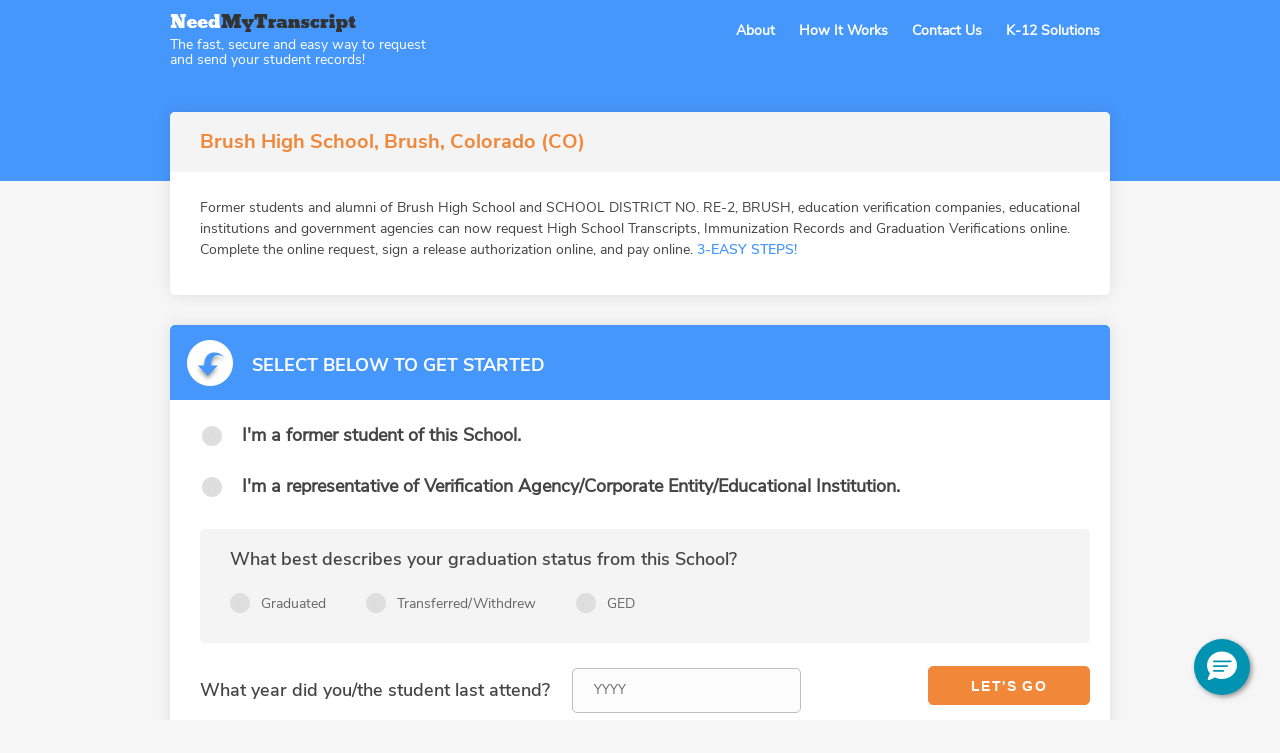

--- FILE ---
content_type: text/html; charset=UTF-8
request_url: https://www.needmytranscript.com/CO/Brush/brush-high-school/p-o-box-585
body_size: 11086
content:
<!DOCTYPE html PUBLIC "-//W3C//DTD XHTML 1.0 Strict//EN" "http://www.w3.org/TR/xhtml1/DTD/xhtml1-strict.dtd">

<html xmlns="http://www.w3.org/1999/xhtml"  xmlns:fb="http://ogp.me/ns/fb#">
<head>
    <meta http-equiv="content-type" content="text/html; charset=utf-8" />
    
    <title>Brush High School Transcript Request | Brush, CO | NeedMyTranscript</title>   
            
    <meta name="keywords" content="Brush High School Transcript Request | Brush, CO | NeedMyTranscript" />
    <meta name="description" content="Brush High School, Colorado (CO) Transcript Request | NeedMyTranscript" />
    <meta name="viewport" content="initial-scale=1.0, width=device-width"/>
    <meta name='robots' content='index, follow' />
    <meta name="google-translate-customization" content="23e6f4b51de924ad-22742d7e28ae185f-g828be6698ee9befb-14" />
    <noscript>
        <meta http-equiv="refresh" content="1; URL=https://www.needmytranscript.com/nojs">
     </noscript>
    <!--[if lt IE 9]>
            <script src="//html5shiv.googlecode.com/svn/trunk/html5.js"></script>
    <![endif]-->      

    <link rel="icon" href="https://www.needmytranscript.com/static/images/favicon.png" type="image/x-icon" /> 
    <link rel="shortcut icon" href="https://www.needmytranscript.com/static/images/favicon.png" type="image/x-icon" /> 
        <link rel='stylesheet' href='https://www.needmytranscript.com/static/css/ui/jquery.ui.base.css' type='text/css'/><link rel='stylesheet' href='https://www.needmytranscript.com/static/css/ui/jquery.ui.theme.css' type='text/css'/><link rel='stylesheet' href='https://www.needmytranscript.com/static/css/themes/main/master.css' type='text/css'/><link rel='stylesheet' href='https://www.needmytranscript.com/static/js/signature/jquery.signaturepad.css' type='text/css'/>        
    
    <!--[if lt IE 9]><script src="https://www.needmytranscript.com/static/js/signature/flashcanvas.js"></script><![endif]-->

    <!-- Google Tag Manager -->
    <script>(function(w,d,s,l,i){w[l]=w[l]||[];w[l].push({'gtm.start':
    new Date().getTime(),event:'gtm.js'});var f=d.getElementsByTagName(s)[0],
    j=d.createElement(s),dl=l!='dataLayer'?'&l='+l:'';j.async=true;j.src=
    'https://www.googletagmanager.com/gtm.js?id='+i+dl;f.parentNode.insertBefore(j,f);
    })(window,document,'script','dataLayer','GTM-KLBH39X');</script>
    <!-- End Google Tag Manager -->

    <meta name="google-site-verification" content="BeGyJ-AY2koS6uOGqtv84tcudBhCag8DJKdJdIhQnyY">
    <meta name="ahrefs-site-verification" content="0b75c419710d7e6fa2b2aff11eda183f35c1f944281e4b72771d54eb755a451f">

    <script type="text/javascript">
        var base_url               = 'https://www.needmytranscript.com/';
        var is_agency_mode         = 'no';
        var stripe_publishable_key = 'pk_live_51HwB7hKi53rOUo60IHFvkf3gbjh6yqQJvw5htwQECl9Y787mkDlI6OZeJIKCGR6SgmN759TCOTVfKvag2rGWFw0i00PR35Pxyq';
    </script>
<script>;(function (d, s, c) {var j = d.createElement(s),t = d.getElementsByTagName(s)[0]; j.src = 'https://assets.observeinc.com/dist/bundles/apm-rum.umd.min.js'; j.onload = function() {elasticApm.init(c)}; t.parentNode.insertBefore(j, t) })(document, 'script', {environment: 'parchment-prod-us-west-2', serviceName: 'need-my-transcript', serverUrlPrefix: '?environment=parchment-prod-us-west-2&serviceName=need-my-transcript', serverUrl: 'https://103443579803.collect.observeinc.com/v1/http/rum', breakdownMetrics: true, distributedTracingOrigins: ['*'], distributedTracingHeaderName: 'X-Observe-Rum-Id', propagateTracestate: true, logLevel: 'error', session:true, apiVersion: 2, apmRequest({ xhr }) { xhr.setRequestHeader('Authorization', 'Bearer ds16aNCjtiqfrZoQQXD4:VgG_8TeNhVZY0caFZdlGSPDr7MOuir6v'); return true }})</script></head>
<body class="main_page">
    <!--<div id="google_translate_element"></div>-->
           <script type="text/javascript">
            function googleTranslateElementInit() {
                REQUEST_URI = "/CO/Brush/brush-high-school/p-o-box-585";
                if( REQUEST_URI == '/'){
                   new google.translate.TranslateElement({pageLanguage: 'en', layout: google.translate.TranslateElement.InlineLayout.HORIZONTAL}, 'google_translate_element');
                }else{
                    if( google.translate.TranslateElement().a.cd != 'en' )
                        new google.translate.TranslateElement({pageLanguage: 'en', layout: google.translate.TranslateElement.InlineLayout.HORIZONTAL}, 'google_translate_element');
                }
            }
        </script>
        <!-- <script type="text/javascript" src="//translate.google.com/translate_a/element.js?cb=googleTranslateElementInit"></script> -->
    <header class="clearfix main_header blue_header" >
	<div class="wrapper">
		<div class="left general_logo">
			<a href="https://www.needmytranscript.com/"><img src="https://www.needmytranscript.com/static/images/themes/main/logo_blue_header.png" alt=""></a>
			<p style="line-height: 15px; margin-top: 2px;">The fast, secure and easy way to request<br> and send your student records!</p>
		</div>
		<div class="right menu_block">
			<div class="mobile_menu">
				<span class="icon-bar"></span>
				<span class="icon-bar"></span>
				<span class="icon-bar"></span>
			</div>
			<ul class="menu_list">
				<li style="width: 260px; line-height: 20px;margin-top: -10px;"><a href="javascript:void(0);" rel="imporant_message" class="popup_page" style="color: blue;"></a></li>
				<li><a href="javascript:void(0);" rel="about" class="popup_page">About</a></li>
				<li><a href="javascript:void(0);" rel="how_it_works" class="popup_page">How It Works</a></li>
				<li><a href="/contact-us" rel="contact" class="">Contact Us</a></li>
				</li>
				<li><a href="https://www.needmytranscript.com/k-12solutions">K-12 Solutions</a></li>
						    </ul>
		</div>	
		<div class="clearfix"></div>			
	</div>		
</header><style>
@font-face{
	font-family: SegoeUIBold;
	src: url(/static/css/landing_pages/fonts/segoeuib.ttf);
}
</style>
<div class="wrapper school_page ">
	<h1>Brush High School, Brush, Colorado (CO)</h1>
				    <p>Former students and alumni of Brush High School and SCHOOL DISTRICT NO. RE-2, BRUSH, education verification companies, educational institutions and government agencies can now request High School Transcripts, Immunization Records and Graduation Verifications online. Complete the online request, sign a release authorization online, and pay online. <span>3-easy steps!</span></p>
	
		</div>
<input type="hidden" value="CO" id="get_sch_location">

<div id="main" class="wrapper home ">	
	<div class="form_hight_view">
		<h5 class="form_title">Select Below to Get Started</h5>
		<section id="middle" class="school_middle" style="">
			<form action="https://www.needmytranscript.com/transcript_location" style="width:100%; padding-top: 12px;" method="post" id="high_school">
				<div class="requestor_select">
															<!---->
															
																									
					<!---->
								
																										<div class="radiobox">
							<input id="requestor_student" type="radio" name="requestor" value="Student" >
														 <label for="requestor_student" class="direct">I'm a former student of this School.</label>							
							 	
						</div>
										<div class="radiobox">
						<input id="requestor_agency" type="radio" name="requestor" value="Agency" > <label for="requestor_agency" class="direct">I'm a representative of Verification Agency/Corporate Entity/Educational Institution.</label>			
					</div>
				</div>
				<div class="student_graduation">
					<p>What best describes your graduation status from this School?</p>			
					<div class="radiobox" style="margin-bottom:15px;padding-bottom: 5px;">
						<input type="radio" name="graduate" value="Graduated" > <label>Graduated</label>
						<div class="clearfix mobile_show"></div>
						<input type="radio" name="graduate" value="Transferred" > <label>Transferred/Withdrew</label>
							<div class="clearfix mobile_show"></div>
													<input type="radio" class="ged_block_show" name="graduate" value="ged" > <label>GED</label>
						<div class="clearfix mobile_show"></div>
																		<div class="currently_enrolled" style="display:none;">
							<input type="radio" name="graduate" value="Currently Enrolled" > <label>Currently Enrolled</label>
							<div class="clearfix mobile_show"></div>
						</div>
											</div>		
						
						<div id="wizard_graduated_yesno">If you eventually graduated from School and need your final transcript, we recommend you request your transcript from the School or adult education program you graduated from.</div>
									<div class="clearfix"></div>
				<a class="ged_block" href="#">Do you need to request your GED?</a>
				</div>
				<div class="year_block"><span>What year did you/the student last attend?</span><input type="tel" name="year" id="year" class="" placeholder="YYYY" value=""></div>
				<input type="submit" value="Let's go" class="orange">
				<div class="clearfix"></div>
				<p class="orange_title">You have selected Brush High School, Brush, Colorado (CO)</p>
				<input name="csrf_token" type="hidden" value="qDiobQBHRP" /><div class="clearfix"></div>							
			</form>
			<div class="clearfix"></div>
		</section>
		<div class="clearfix"></div>
	</div>
	<section id="bottom">
				<h5>High School | <span>Board of Education</span></h5><br>
		<p>Brush High School is located at 400 West Road, Brush, CO, 80723.</p>

		<p>It ranks 78 out of 439 schools in the state of CO, with enrollment of 0 students. 		It is a part of the School District No. Re-2, Brush	 schools district / board of education , which is located at
	 P O Box 585, Brush, 
	 CO, 80723.</p>
										<hr>
			
				<p class="other_school_title">Request your transcript from other High Schools: </p>
								</section>
	</div><footer >
	<div class="wrapper">
				<div class="right footer_links">
			<a href="https://www.needmytranscript.com/sitemap">Sitemap</a><span class="separator">/</span><a href="javascript:void(0);" rel="privacy" class="popup_page">Privacy Policy</a>
			<div class="clearfix"></div>
		</div>
				<div class="copyright">All Rights Reserved 2025</div>
		<div class="clearfix"></div>
	</div>
</footer>

<div class="pop_up_page_box" id="imporant_message">
	<div class="close"></div>
	<div class="clear"></div>
	<div class="content">
		
	</div>
</div>
<div class="pop_up_page_box" id="about">
	<div class="close"></div>
	<div class="clear"></div>
	<div class="content">
		<h3 class="center_title">About our Service</h3>
<div class="content_block">
<p>This is a secure online service that is being made available to you by NeedMyTranscript.com, a Charlotte, NC based company that specializes in secure document management for the Education marketplace. Our online service automates the process of requesting student records and authorizing the High School or District to release those records to agencies, educational institutions, employers or persons that you specify.</p>

<p>Our primary goal is to make the process of requesting a student record easy, secure and protective of student's privacy rights. We have received and serviced requests from all 50 states, covering more than 18,000 individual high schools. Fast, Secure, Private. Let yours be the next one!</p>

<p>You are not required to use this service. If you prefer to contact the high school or district directly to request your transcript, please do not complete our online form.</p>

<p>For more information about Student Privacy, click here: <a href="http://www2.ed.gov/policy/gen/guid/fpco/ferpa/index.html">FERPA</a></p>

<p>For more information about our privacy policy, click here: <a href="javascript:void(0);" rel="privacy" class="popup_page">Privacy Policy</a></p>

<p>Please read our Terms of Service and Refund Policy before placing your order: <a href="javascript:void(0);" rel="terms" class="popup_page">Terms of Service</a></p>
</div>	</div>
</div>
<div class="pop_up_page_box" id="cst_note">
	<div class="close"></div>
	<div class="clear"></div>
	<div class="content">
		<h3 class="center_title">Notice to Our Customers</h3>
<div class="content_block">
<p>
The security of our customers’ data is of paramount importance to NeedMyTranscript.  
That is why when NeedMyTranscript recently became aware of a specific vulnerability in the security of 
some of our files, we fixed that vulnerability within hours, ordered a security scan by 
our host provider to confirm that no malware was installed, and hired an experienced cybersecurity 
firm to investigate and assist with security.  We have also performed follow-up fixes to enhance the security of your data.  Fortunately, to date no malware has been found. We also do not believe that any customer information was accessed by someone intending to commit identity theft, although our investigation continues.  We look forward to implementing appropriate recommendations from the cybersecurity firm and continuing to provide efficient service to our customers. 
</p>
<br />
<p>
Please be assured that, as part of our ongoing efforts to protect our customers’ information,
 NeedMyTranscript does not store customer high school transcripts, credit card numbers or full 
 social security numbers on our website.  We also use a third party payment system so your credit 
 card information is not processed, stored nor viewable on our site.  Although we don’t believe that 
 you are at risk of harm as a result of this vulnerability, we still recommend that all of our customers use 
 good judgment in not responding to emails or other inquiries by those posing as a financial institution or 
 other entities seeking your personal information.  If you have any reason to believe your information on our 
 site has been improperly accessed and used by a third party, please contact us via email at 
 <a href="mailto:privacy@needmytranscript.com">privacy@needmytranscript.com</a> as soon as possible. 
</p>
<br />
<p>We apologize for any inconvenience this may cause and hope this information is useful to you.  We thank you for your business.  </p>
</div>

 

	</div>
</div>
<div class="pop_up_page_box" id="contact">
	<div class="close"></div>
	<div class="clear"></div>
	<div class="content">
		<h3 class="center_title">Contact Us</h3>
<div class="content_block">
<p>If you are a "Requester" and have questions, or need assistance, please email us at: <a href="mailto:support@needmytranscript.com">support@needmytranscript.com</a></p>

<p>Please remember you are not required to use this service. If you prefer to contact the high school or district directly to request your transcript, please do not complete our online form.</p>

<p>For more information about Student Privacy, click here: <a href="http://www2.ed.gov/policy/gen/guid/fpco/ferpa/index.html">FERPA</a></p>

<p>For more information about our privacy policy, click here: <a href="javascript:void(0);" class="popup_page" rel="privacy">Privacy Policy</a></p>

<p>Please read our Terms of Service and Refund Policy before placing your order: <a href="javascript:void(0);" class="popup_page" rel="terms">Terms of Service</a></p>

<br/>

<p>If you are a records administrator from an educational institution, and would like to learn more about our services, please email us at: <a href="mailto:solutions@needmytranscript.com">solutions@needmytranscript.com.</a></p>

<p>We will send you a link to a live demonstration of our Student Records Request Tracking System and Dashboard.</p>
</div>	</div>
</div>

<div class="pop_up_page_box" id="how_it_works">
	<div class="close"></div>
	<div class="clear"></div>
	<div class="content">
		<h3 class="center_title">How It Works</h3>
<div class="content_block">
<p>You order an aspect of your student record online, sign an online release authorizing your high school to release your records to your designated recipients, and pay document handling and shipping fees online. We do the rest!</p>

<p>We will submit the request to the transcript center that has your record, handle all shipping fees and handling procedures required to ensure your student record is delivered in an expedited manner. </p>

<p style="text-align:right;"><a href="https://needmytranscript.com/termofservice" rel="terms" class="_popup_page">Read our Terms of Service</a></p>
</div>	</div>
</div>	

<div class="pop_up_page_box" id="privacy">
	<div class="close"></div>
	<div class="clear"></div>
	<div class="content">
		<h3 class="center_title">Our Commitment To Privacy</h3>
<div class="content_block">
<p>Your privacy is important to us. To better protect your privacy we provide this notice explaining our online information practices and the choices you can make about the way your information is collected and used. To make this notice easy to find, we make it available on our homepage and at every point where personally identifiable information may be requested.</p>
<p>The Information We Collect:</p>
<p>This notice applies to all information collected or submitted on the NeedMyTranscript.com website. As you request your transcript, we are required to collect the following personal information:</p>
<ul>
	<li>Name</li>
	<li>Address</li>
	<li>Email address</li>
	<li>Phone number</li>	
	<li>Date of Birth</li>
	<li>Depending out the requirements of specific high school records offices, we may be required to collect the last 4 digits of your SSN</li>
	<li>Depending out the requirements of specific high school records offices, we may be required to collect a copy of your state issued ID</li>
</ul>

<p>On some pages, you can submit information about other institutions. For example, if you request a transcript and want it sent directly to the institution, you will need to submit the recipient's address. In this circumstance, the types of personal information collected are:</p>

<ul>
	<li>Institution Name</li>
	<li>Address</li>
</ul>

<p>The Way We Use Information:</p>

<p>We use the information you provide about yourself when placing an order only to complete that order. We do not share this information with outside parties except to the extent necessary to complete that order or to the extent you authorize us to share it based on your “Opt In” election to do so.</p>
<p>We use return email addresses to answer the email we receive and to send you the link to your completed form. Such addresses are not used for any other purpose and are not shared with outside parties.</p>
<p>Information you submit on our website will not be used for this purpose unless you select “Yes” to the option to share information with Universities, Colleges and Other Education Institutions. You may also select “Yes” to the question, “Would you like for your High School or District to use your information to update the Alumni Database? If you select “yes”, to either of the Opt In options, the following information may be shared:</p>
<ul>
	<li>Name</li>
	<li>Address</li>
	<li>Email</li>
	<li>DOB</li>
	<li>Educational Institutions</li>
</ul>

<p>Our Commitment To Data Security</p>
<p>To prevent unauthorized access, maintain data accuracy, and ensure the correct use of information, 
	we have put in place commercially reasonable physical, electronic, and managerial procedures to safeguard and secure the information we collect online.  
	These steps include a secure socket layer (SSL) that is utilized for all communication between the customer browser and the hosted application, having 
	customers pay via PayPal so that credit card information is not  accepted or stored on this site, and IP Limiting.  These measures are designed to 
	protect such personal information from an unauthorized person when you are using this Site.  Unfortunately data, including e-mail and electronic 
	communications, submitted over the Internet is subject to the risk of being accessed by unauthorized third parties.  No security system is fail-safe 
	and we unfortunately cannot guarantee the information you provide will never be obtained by unauthorized persons.  By using this website, you acknowledge
	 and accept this risk. There are some steps you can take that may help protect your own personal information.  For example: (a) do not share your ID or password with anyone; (b) change your password regularly; (c) remember to sign off once you have submitted an application for a service online, or completed a secure online session; and (d) only provide your access ID when your browser indicates an encrypted connection, such as Secure Socket Layer (SSL), directly to the Site or to another site you have investigated and fully trust.
</p>
<p>As between you and NeedMyTranscript, any information or material submitted to NeedMyTranscript in connection with this Site is provided on a non-confidential and non-proprietary basis.  By submitting information and material through this Site, you authorize NeedMyTranscript the right  to use that information</p>
<p>Our Commitment To Children's Privacy:</p>
<p>Protecting the privacy of the very young is especially important. For that reason, we never collect or maintain information at our website from those we actually know are under 13, and no part of our website is structured to attract anyone under 13.</p>
<p>How To Contact Us</p>
<p>Should you have other questions or concerns about these privacy policies, please call us at 1888-446-6586 or send us an email at support@needmytranscript.com</p>
</div>	</div>
</div>

<div class="pop_up_page_box" id="terms">
	<div class="close"></div>
	<div class="clear"></div>
	<div class="content">
		
<h3 class="center_title">Terms of Service and Refund Policy</h3>
<div class="content_block">
<ul class="main_list">
	<li>1.	You are using this service on a voluntary basis.  The service is designed to expedite the process of requesting and authorizing your high school or district to release an aspect of your student record (transcript, immunization record, grad verification) to a designated person, institution or agency.  If you prefer to work directly with the high school or district to request your transcript, please do not use this service to submit a request.</li>
	<li>2.	If you use this service, you will receive an email confirming your order.  You can reply to the confirmation or contact us with questions anytime at support@needmytranscript.com to follow up on your request. Requests for follow up and order tracking can be made 7 business days after you have submitted your request by emailing us at <a href="mailto:support@needmytranscript.com">support@needmytranscript.com</a>.</li>
	<li>3.	We do not use your personal information for any reason other than those required to fulfill your request.  Please see our <a href="javascript:void(0);" rel="privacy" class="popup_page">Privacy Policy</a> for details.</li>
	<li>4.	We are responsible for submitting your signed request to the high school or district within 24 hours receipt of your online order.  Unless otherwise specified, we use the Unites States Postal Service (USPS) for all mailings.  Typically, the delivery time for Standard mail is 2-4 business days.  We are not responsible for any delays experienced by the USPS. </li>
	<li>5.	We are responsible for submitting your signed request and applicable documents fees to the correct transcript processing location (high school or district).  We are not responsible for any delays in fulfilling your order once the high school or district has received your signed request and payment from us.  Typically, a high school or district will fulfill transcript requests within 5-20 business days of receipt.  The high school or district may experience unusual delays in fulfilling your order for the following reasons.
		<ul>
			<li>a)	Planned and Unplanned School Closures</li>
			<li>b)	Seasonal High Volume</li>
			<li>c)	Limited Office Hours </li>
			<li>d)	Limited Staffing</li>
			<li>e)	Lost, Damaged or Misplaced Records</li>
		</ul>
	</li>
	<li>6.	We are responsible for submitting a request that complies with the High School or District generally accepted practices and fees for accepting requests for student records.  If the school refuses to accept your signed request for any reason not specified in section 5 (a) – 5 (g) below, we will refund you the full amount of your fees minus a $3.00 cancellation processing fee. Refunds do not apply if any of the following conditions exist with your request: 
		<ul>
			<li>a)	The school or district is not able to locate your student record.</li>
			<li>b)	The school or district no longer has copies of your student record.</li>
			<li>c)	You provided false, invalid or inaccurate information on your request form.</li>
			<li>d)	You did not respond to school or district requests for additional information about your request.</li>
			<li>e)	You are not able to meet the identity verification requirements of the school or district. </li>
			<li>f)	You have outstanding obligations to the school that block you from receiving services. </li>	
			<li>g)  You did not attend the high school that you selected on our website.</li>	
		</ul>
	</li>
</ul>
<h3 class="center_title">Refund Policy</h3>
<p>&nbsp;</p>
<p>Customer Satisfaction is our top priority. If you have any questions, concerns or would like to request a refund please contact us at <a href="mailto:support@needmytranscript.com">support@needmytranscript.com</a>.</p>
<p>Please note there is a $3.00 cancellation processing fee for all refunds. Refunds can only be issued within 90 days of the original charge.</p>
<p>Also, we do not refund any school documents fees that have already been submitted to the High School or School District.</p>
</div>
	</div>
</div>
<script src="https://code.jquery.com/jquery-1.11.3.js"></script>
<script type="text/javascript">var jQuery_1_11_3 = jQuery.noConflict();</script>

<div class="pop_up_page_box" id="ged_block">
    <div class="close"></div>
    <div class="clear"></div>
    <div class="content">
        <div class="content_block">
							<p>NeedMyTranscript does not handle GEDs. If you need to request your GED please click on the link below and you will be redirected to the GED Testing Services website. Please contact them directly for any questions or concerns.</p>
				<p><a href="https://ged.com/life_after_ged">https://ged.com/life_after_ged</a></p>
			         </div>
     </div>
</div>	

<div class="overlay"></div>

<div id="dialog-modal" title="NeedMyTranscript" class="hidden"></div>

<script type='text/javascript' src='https://www.needmytranscript.com/static/js/jquery/jquery-1.7.1.min.js'></script><script type='text/javascript' src='https://www.needmytranscript.com/static/js/admin/ui/ui.core.js'></script><script type='text/javascript' src='https://www.needmytranscript.com/static/js/admin/ui/ui.widget.js'></script><script type='text/javascript' src='https://www.needmytranscript.com/static/js/admin/ui/ui.position.js'></script><script type='text/javascript' src='https://www.needmytranscript.com/static/js/admin/ui/ui.mouse.js'></script><script type='text/javascript' src='https://www.needmytranscript.com/static/js/admin/ui/ui.dialog.js'></script><script type='text/javascript' src='https://www.needmytranscript.com/static/js/signature/jquery.signaturepad.min.js'></script><script type='text/javascript' src='https://www.needmytranscript.com/static/js/signature/json2.min.js'></script><script type='text/javascript' src='https://www.needmytranscript.com/static/js/jquery/scroll_to.js'></script><script type='text/javascript' src='https://www.needmytranscript.com/static/js/jquery/jquery.jqtransform.js'></script><script type='text/javascript' src='https://www.needmytranscript.com/static/js/main.js'></script><!-- Google Tag Manager (noscript) -->
<noscript><iframe src="https://www.googletagmanager.com/ns.html?id=GTM-KLBH39X"
height="0" width="0" style="display:none;visibility:hidden"></iframe></noscript>
<!-- End Google Tag Manager (noscript) -->
<script type='text/javascript'>
	function initEmbeddedMessaging() {
		try {
			embeddedservice_bootstrap.settings.language = 'en_US'; // For example, enter 'en' or 'en-US'

            window.addEventListener("onEmbeddedMessagingReady", () => {
                    
                // Send data to Salesforce
                embeddedservice_bootstrap.prechatAPI.setHiddenPrechatFields({
                    "Site" : "Parchment NMT Chat",
                    "Product_Family" : "Parchment Award & Pathways"
                    });
                
            });

			embeddedservice_bootstrap.init(
				'00DA0000000Ibsk',
				'Parchment_NMT_Chat',
				'https://instructure.my.site.com/ESWParchmentNMTChat1738294400611',
				{
					scrt2URL: 'https://instructure.my.salesforce-scrt.com'
				}
			);
		} catch (err) {
			console.error('Error loading Embedded Messaging: ', err);
		}
	};
</script>
<script type='text/javascript' src='https://instructure.my.site.com/ESWParchmentNMTChat1738294400611/assets/js/bootstrap.min.js' onload='initEmbeddedMessaging()'></script>
<!-- begin email validation code -->
<script src="https://cdnjs.cloudflare.com/ajax/libs/mailcheck/1.1.2/mailcheck.min.js"
		integrity="sha512-xbDYG2aNoxRNdWVXnGkOBrCafX3GZ7+8lSfSOjkpvUmHLwZSFxrcX9aMXsBAbUeus18rxTCiAg5bj5v2EYQUJw=="
		crossorigin="anonymous" referrerpolicy="no-referrer"></script>
<script>
	var domains = ['hotmail.com', 'live.com', 'gmail.com', 'aol.com', 'yahoo.com', 'icloud.com', 'me.com'];
	var TLD = ["com", "net", "org", "edu", "us", "gov"];

	// Get a list of all email inputs on the page
	var emailInputs = document.querySelectorAll('.email');

	// Loop through each email input
	emailInputs.forEach(element => {
		// Add a blue event listener to each email input
		element.addEventListener('blur', function () {
			// Use the mailcheck.js library to check the email address
			Mailcheck.run({
				email: element.value,
				domains: domains,
				topLevelDomains: TLD,
				suggested: function(suggestion) {
										// Check if a suggestion node already exists
					if (document.getElementById(element.name + "_suggestion")) {
						// If it does, remove it
						document.getElementById(element.name + "_suggestion").remove();
					}
					// When a suggestion is found, create a suggestion link node
					var suggestionLink = document.createElement('p');
					suggestionLink.id = `${ element.name }_suggestion`;
					suggestionLink.innerHTML = `Did you mean <a href="javascript:replaceEmail('${ element.name }', '${ suggestion.full }')">${ suggestion.full }</a>?`;
					element.parentNode.insertBefore(suggestionLink, element.nextSibling);
				},
				empty: function() {
					// callback code
				}
			});
		})
	});

	// Replace the email address with the suggestion
	// This function is called when the user clicks on the suggestion link
	function replaceEmail(elementName, suggestion) {
		console.log(elementName);
		var element = document.getElementsByName(elementName);
		element[0].value = suggestion;
		document.getElementById(elementName + "_suggestion").remove();
	}
</script>
<!-- end email validation code -->
</body>
</html>


--- FILE ---
content_type: text/css
request_url: https://www.needmytranscript.com/static/css/themes/main/master.css
body_size: 105846
content:
/*
URL: http://needmytranscript.com 
Version: 0.1
Author: Best Web Soft
Author URI: bestwebsoft.com
*/

/* http://meyerweb.com/eric/tools/css/reset/ 
   v2.0 | 20110126
   License: none (public domain)
*/

html, body, div, span, applet, object, iframe,
h1, h2, h3, h4, h5, h6, p, blockquote, pre,
a, abbr, acronym, address, big, cite, code,
del, dfn, em, img, ins, kbd, q, s, samp,
small, strike, strong, sub, sup, tt, var,
b, u, i, center,
dl, dt, dd, ol, ul, li,
fieldset, form, label, legend,
table, caption, tbody, tfoot, thead, tr, th, td,
article, aside, canvas, details, embed, 
figure, figcaption, footer, header, hgroup, 
menu, nav, output, ruby, section, summary,
time, mark, audio, video {
	margin: 0;
	padding: 0;
	border: 0;
	font-size: 100%;
	font: inherit;
	vertical-align: baseline;
}
/* HTML5 display-role reset for older browsers */
article, aside, details, figcaption, figure, 
footer, header, hgroup, menu, nav, section {
	display: block;
}
body {
	line-height: 1;
}
ol, ul {
	list-style: none;
}
blockquote, q {
	quotes: none;
}
blockquote:before, blockquote:after,
q:before, q:after {
	content: '';
	content: none;
}
table {
	border-collapse: collapse;
	border-spacing: 0;
}

/* Style css */
@font-face {
    font-family: 'Helvetica Neue';
    src: url('fonts/HelveticaNeue.eot');
    src: url('fonts/HelveticaNeue.eot?#iefix') format('embedded-opentype'),
         url('fonts/HelveticaNeue.woff') format('woff'),
         url('fonts/HelveticaNeue.ttf') format('truetype'),
         url('fonts/HelveticaNeue.svg') format('svg');
    font-weight: normal;
    font-style: normal;
	font-display: fallback;

}
@font-face {
    font-weight: 'Helvetica Medium';
    src: url('fonts/HelveticaNeueMedium.eot');
    src: url('fonts/HelveticaNeueMedium.eot?#iefix') format('embedded-opentype'),
         url('fonts/HelveticaNeueMedium.woff') format('woff'),
         url('fonts/HelveticaNeueMedium.ttf') format('truetype'),
         url('fonts/HelveticaNeueMedium.svg') format('svg');
    font-weight: normal;
    font-style: normal;
	font-display: fallback;

}
@font-face {
    font-family: 'Nunito Sans';
    src: url('fonts/NunitoSans-Regular.eot');
    src: url('fonts/NunitoSans-Regular.eot?#iefix') format('embedded-opentype'),
         url('fonts/NunitoSans-Regular.woff') format('woff'),
         url('fonts/NunitoSans-Regular.ttf') format('truetype'),
         url('fonts/NunitoSans-Regular.svg') format('svg');
    font-style: normal;
	font-style: normal;
	font-display: fallback;
}
@font-face {
    font-family: 'Nunito Medium';
    src: url('fonts/NunitoSans-SemiBold.eot');
    src: url('fonts/NunitoSans-SemiBold.eot?#iefix') format('embedded-opentype'),
         url('fonts/NunitoSans-SemiBold.woff') format('woff'),
         url('fonts/NunitoSans-SemiBold.ttf') format('truetype'),
         url('fonts/NunitoSans-SemiBold.svg') format('svg');
    font-weight: normal;
    font-style: normal;
	font-display: fallback;

}
@font-face {
    font-family: 'Nunito Bold';
    src: url('fonts/NunitoSans-Bold.eot');
    src: url('fonts/NunitoSans-Bold.eot?#iefix') format('embedded-opentype'),
         url('fonts/NunitoSans-Bold.woff') format('woff'),
         url('fonts/NunitoSans-Bold.ttf') format('truetype'),
         url('fonts/NunitoSans-Bold.svg') format('svg');
    font-weight: normal;
    font-style: normal;
	font-display: fallback;

}
/*@font-face {
    font-family: 'Helvetica Bold';
    src: url('fonts/HelveticaNeueBold.eot');
    src: url('fonts/HelveticaNeueBold.eot?#iefix') format('embedded-opentype'),
         url('fonts/HelveticaNeueBold.woff') format('woff'),
         url('fonts/HelveticaNeueBold.ttf') format('truetype'),
         url('fonts/HelveticaNeueBold.svg') format('svg');
    font-weight: normal;
    font-style: normal;
}*/
/* GENERAL ------------------------------------------------------------*/

html, body{ height: 100%; position: relative; background: #f6f6f6; }

article, aside, canvas, figure, figure img, figcaption, hgroup,
footer, header, nav, section, audio, video {
	display: block;
}
strong {
    font-weight: 700;
}
.clearfix{ clear:both; }

.clearfix:after {
	content: ".";
	display: block;
	clear: both;
	visibility: hidden;
	line-height: 0;
	height: 0;
}


.wrapper{
	margin: 0 auto; 
	position: relative;
	width: 96%;
	min-width: 300px;
	max-width: 940px;
}

body{
	font-family: 'Nunito Sans', sans-serif;
	font-size: 14px;
	color:#444444;	
	min-height: 100%;
	height: auto !important;
	height: 100%;
	position: relative;		
}

section#bottom, #continue{padding-bottom: 100px;}
.self_popup #continue{
	padding-bottom: 20px;
}
header{
	background: #f6f6f6;
	height: 70px;
    padding-top: 14px;
}
header.blue_header {
    background: #4697fc;
    padding-bottom: 97px;
    margin-bottom: -69px;
}
header p {
	color:rgba(51,51,51,0.8);
	margin-top: -4px;
}
header.blue_header p{
    color: #fff;
}
header .left a {
    display: block;
}
header .menu_block {
    padding-top: 0;
    margin-top: 0px;
}
header .right a{
	display: block;
	color:#333;
	float: left;
    font-weight: 700;
    padding: 10px;
}
header.blue_header  .right a{
	color:#fff;
}

header ul{
	overflow: hidden;
	padding-bottom: 10px;
}

header ul li{
	display: inline-block;
	vertical-align: top;
}

header .right a.current{
	/*border-bottom: 3px solid #000;*/
}

footer{
	background: #333;
	padding:25px 0px;
	position: absolute;
	bottom: 0;
	width: 100%;	
	text-align: center;
	color:#adadad;		
}
footer a{
	float:right;	
	color:#adadad;
	font-family: 'Nunito Bold';
}
footer a:hover{ color:#fff; }

.footer_links a {
    float: none;
    display: inline-block;
    color: #9b9b9b;
    font-weight: 700;
}
footer span.separator{
	padding: 0px 10px; 
	color: #9b9b9b;
}

body p{
	line-height: 21px;
	margin-bottom: 10px;
}

body a{
	text-decoration: none;
    outline: 0;
}

h1,h2,h3,h4,h5,h6{	
	font-weight: 700;
	font-family: 'Nunito Bold';
}

h1{ font-size: 48px;}

h2{ font-size: 36px; }

h3{ font-size: 24px; }

h4{ font-size: 21px; }

h5{ font-size: 18px; }

h6{ font-size: 14px; }

h5 span{ color:#9f9e9e; }

#main{
	padding-bottom: 85px;
}

#main section{
	padding: 40px 0px;	
}
.orange_title {
    color: #f08739;
    font-family: 'Nunito Bold';
    font-size: 18px;
    margin-top: 20px;
}
.home_titles h1{
	font-size: 45px;
    letter-spacing: -1px;
    text-align: center;
    margin-bottom: 9px;
    line-height: 54px;
    font-size: 48px;
    text-align: center;
}
.home_titles h4{
	font-weight: 400;
    font-size: 20px;
    text-align: center;
    width: 55%;
    margin: auto;
    line-height: 28px;
}

section#middle article p { font-size:13px; line-height: 20px; color: #b5b5b5; padding-top: 5px;}
/*section#middle form{ text-align: left; width: 575px; padding-top:18px;}*/

.mobile_menu {
    display: none;
    padding: 17px 15px;
    text-align: center;
    cursor: pointer;
    border-radius: 50%;
    width: 22px;
    height: 18px;
    background: #549efa;
    box-shadow: 0 4px 7px rgba(0,0,0,0.3);
}
.icon-bar {
    display: block;
    width: 20px;
    height: 3px;
    background-color: #fff;
    border-radius: 3px;
    left: 1px;
    position: relative;
    top: 1px;
}   
.icon-bar + .icon-bar {
    margin-top: 3px;
}
#main #middle .start_here {
    background: #4697fc;
    color: #fff;
    float: left;
    position: relative;
    padding: 36px 25px 40px;
    width: 187px;    
    border-radius: 5px 0 0 5px;
}
#main section#middle {
    height: auto;
    padding: 0;
}
.main_middle{
	margin-top: -70px;
}
#main section#middle article {
    box-shadow: 0 8px 25px rgba(28,41,56,0.35);
    background: #f6f6f6;
    margin-bottom: 5px;
    border-radius: 5px;
}
.start_here h4 {
    font-size: 24px;
    text-transform: uppercase;
    font-family: 'Nunito Bold';
    line-height: 28px;
}
#main #middle .start_here p {
    color: #fff;
    font-size: 13px;    
    line-height: 18px;
}
#main #middle .start_here img {
    position: absolute;
    right: -33px;
    top: 45px;
    z-index: 1;
}
.wrapper.school_page > div{
	padding: 6% 0 2%;
}
.select_school {
    position: relative;
    padding: 34px 30px 18px 40px;
    background: #f6f6f6;
    float: right;
    width: calc( 100% - 307px );
	width: -webkit-calc( 100% - 307px);
	width: -moz-calc( 100% - 307px);
    border-radius: 0 5px 5px 0;
}
section#middle article .select_school p{
	font-size: 13px;
	margin-top: 13px;
	line-height: 16px;
	color: #666;
	margin-bottom: 0;
}
.orange {
    background: #f08739;
    border: 1px solid #f08739;
    color: #fff;
}
form.results_school_search h6 {
    font-size: 16px;
    color: #555;
    font-weight: 700;
    line-height: 21px;
}
form.results_school_search p{
	color: #9f9e9e;	
    font-weight: 500;
    font-size: 13px;
    margin-bottom: 0;
	font-family: 'Nunito Medium';
}

.form_hight_view{
    box-shadow: 0 0 15px rgba(0,0,0,0.1);
    margin-bottom: 10px;
}
.school_middle{
	background: #fff !important;
	padding: 0 20px 20px 30px !important;
}
.school_middle .radiobox{
	padding-bottom: 20px;
}
.school_middle label{
	float: none !important;
	font-weight: 600;
	font-family: 'Nunito Medium';
}
.school_middle .jqTransformSelectWrapper{
	float: right;
	margin-right: 20px;	
	text-align: left;
	width: 215px !important;
	z-index: 10;
}
.school_middle .jqTransformSelectWrapper div span{
	width:100% !important;
}
#searching_school{
	color: #444;
	margin-bottom: 0;
}

#main #middle .jqTransformSelectWrapper div span{
	color:#424242;
}
.results_school_search{
    border: 1px solid #efefef;
}
.student_graduation {
    background: #f4f4f4;
    padding: 20px 30px 10px;
    border-radius: 5px;
    margin-top: 15px;
}
.student_graduation p {
    margin-bottom: 16px;
    font-weight: 600;
    color: #444;
    font-size: 18px;
	font-family: 'Nunito Medium';
}
.student_graduation .radiobox > label, .currently_enrolled label {
    float: left!important;
    font-weight: 400;
    margin-left: 11px;
    top: 6px;
    margin-right: 25px;
}
.requestor_select input{
    position: relative;
    top: 6px;
}
.requestor_select input[type=radio]:after {
    content: "";
    background: url(img/radio.png);
    width: 20px;
    height: 20px;
    background-size: 20px auto;
    margin-bottom: 7px;
    display: block;
    z-index: 0;
    position: relative;
    left: -3px;
    top: -2px;
}
.requestor_select input:checked:after {
    background-position: center bottom;
}
a.ged_block {
    font-size: 14px;
    text-decoration: none;
    color: #4697fc;
    margin-top: 0;
    border-top: 1px solid #dedede;
    display: none;
    padding-top: 15px;
    padding-bottom: 5px;
}
#wizard_graduated_yesno{
    border-top: 1px solid #dedede;
    display: none;
    padding-top: 15px;
    padding-bottom: 5px;
    line-height: 20px;
}
section#bottom #info{
	max-width: 300px;
	width: 31.9149%;	/* 300/949 */
	float: left;
	line-height: 24px;
	position: fixed;
}

section#bottom #info h5{
	margin-bottom: 10px;
}

section#bottom #info p{
	font-weight: 500;
	color: #555;
	line-height: 21px;
	font-family: 'Nunito Medium';
}

section#bottom #results{
	width: 630px;
	width: 66%; /* 630/940 */
	float: right;
}

section#bottom #results .row{
	background: none repeat scroll 0 0 #FCFCFC;
	line-height: 23px;
	padding: 16px 30px 11px;
	position: relative;
	overflow: hidden;
}

section#bottom #results .row input{
	position: absolute;
	right: 10px;
	top: 20px;
}

section#bottom #results #more{
	text-align: center;
	background: #ccc;
    margin-top: 10px;
   	border-radius: 7px;
    background: #e9e9e9;
    padding: 0;
} 
.action_link{
	color: #4697fc;
	font-weight: 600;
	text-transform: uppercase;
    width: 40px;
    height: 26px;
    display: inline-block;
    text-align: center;
    padding-top: 14px;
    border-radius: 50%;
    box-shadow: 0 3px 7px rgba(0,0,0,0.2);
    background: url('img/top.png') no-repeat center 7px;
	font-family: 'Nunito Medium';
}
section#bottom #results #more a{
	color: #4697fc;
	font-weight: 600;
	text-transform: uppercase;
    display: block;
    padding: 15px 0;
	font-family: 'Nunito Medium';
}
section#bottom #results #more a:hover{
    background: #549efa;
    color: #fff;
}
.action_link:hover{
    background: #549efa url('img/top_img_hover.png') no-repeat center 7px;
    color: #fff;
}
.odd{ background: #eeeeee !important; }
/*
.wrapper {
	width: 940px;
}*/

.right{
	float: right;
}

.left{
	float: left;
}

input[type="text"], input[type="password"],input[type=tel],input[type=email],select{
	background: #fcfcfc;
	border: 1px solid #bebebe;
	-webkit-border-radius: 5px;
	-moz-border-radius: 5px;
	border-radius: 5px;
	color:#666;
	font-size: 13px;
	padding:11px 3%!important;
	line-height: 21px;
    margin-right: 3px;
	width:200px;
	outline: 0!important;
	margin-bottom: 10px;
    max-width: 100%;
    font-family: 'Nunito Sans', sans-serif!important;
}
::placeholder { /* Chrome, Firefox, Opera, Safari 10.1+ */
    color: #666;
    opacity: 1; /* Firefox */
}
:-ms-input-placeholder { /* Internet Explorer 10-11 */
    color: #666;
}
::-ms-input-placeholder { /* Microsoft Edge */
    color: #666;
}
select{
    width: 94%;
    height: 45px;
}
option {
    padding: 10px;
    font-size: 13px;
    font-weight: 400;
    line-height: 24px;
}
input[type="text"].small_text_field{
	width: 50px;
}
input[type="text"]:focus, input[type="password"]:focus,input[type=tel]:focus{
	border-color: #4697fc;
}

input[type="submit"], .abtn, #wizard_release_pdf,#continue a.blue{
	text-transform: uppercase;		
	min-width: 160px;
	height:40px;
	font-size: 14px;
	font-weight: 700;		
	-webkit-border-radius: 5px;
	-moz-border-radius: 5px;
	border-radius: 5px;
	cursor: pointer;
	display: block;
	float: right;
	text-align: center;
	outline: 0;
	letter-spacing: 1.4px;
    padding: 10px 35px;
    max-width: 100%;
}
#continue a.blue{
	height: 16px;
    padding: 12px 0;
    text-decoration: none;
}
#content input.search_text {
    width: calc( 100% - 30px );
    width: -webkit-calc( 100% - 30px);
    width: -moz-calc( 100% - 30px);
    outline: 0;
    padding-right: 15px!important;
    padding-left: 15px!important;
    border: 1px solid #bebebe;
    height: auto;
}
.right_block input.search_text {
    padding-top: 0!important;
    padding-bottom: 0!important;
    background: #fff;
}
                                            
.select_school input {
    padding: 0 10px!important;
    height: 37px;
}
.states_wrap{
	position: relative;
}
.states_wrap ul,.list_schools ul {
    top: 38px;
    left: 0px;
    list-style: none;
    background-color: #fcfcfc;
    border: solid 1px #CCC;
    display: none;
    margin: 0px;
    padding: 3px 0;
    max-height: 120px;
    overflow: auto;
    overflow-y: auto;
    z-index: 10;
    -webkit-border-radius: 5px;
    -moz-border-radius: 5px;
    border-radius: 5px;
    overflow-x: hidden;
    overflow-y: auto;
    position: absolute;
    /*width: calc( 100% - 10px);
	width: -webkit-calc( 100% - 10px);
	width: -moz-calc( 100% - 10px);*/
    width: 100%;
}
.list_schools ul {
    top: 45px;
}
.states_wrap ul li{
	padding:2px 15px 3px;
    text-align: left;
}
.states_wrap ul li a {
    color: #666;
    font-size: 13px;
    padding: 0;
    display: inline-block;
    width: 100%;
}
.states_wrap ul li a:hover{
	color: #4697fc;
}
section#content #agency_students{
    padding: 0;
    width: 100%;
    background: none;
}
.list_schools{
    position: relative;
}
.agency_schools ul {
    top: 74px;
}
a.upload_id.pdf_release {
    pointer-events: none;
}
input.file_release {
    position: absolute;
    top: 12px;
    left: 0;
    height: 100%;
    opacity: 0;
    width: 100%;
}
.table {
    position: relative;
    background: #fff;
}
.table_row{
    display: table-row;
}
.table_column>div {
    padding: 10px!important;
    width: calc( 100% - 20px );
}
.table_title {
    font-family: 'Nunito Bold';
    line-height: 20px;
    font-size: 15px;
    color: #444;
    background: #f3f3f3;
    height: 60px;
}
.ssn_error {
position: relative;
right: 0;
display: none;
}
.ssn_error span {
position: absolute;
color: red;
padding: 10px;
top: -10px;
right: 21px;
}
.table_column {
    width: 25%;
    display: table-cell;
    border-right: 1px solid #d3d3d3;
}
.table_column:last-child {
    border-right: 0;
}
.table_row:last-child .table_column {
    padding-bottom: 15px;
}
.table_column input, .table_column select, #content .table_column input.search_text {
    border: 0;
    border-bottom: 1px solid #d3d3d3;
    border-radius: 0;
    padding: 0!important;
    appearance: none;
    -moz-appearance: none;
    -webkit-appearance: none;
    height: 45px;
    background: #fff;
}
.table_column input.error, .table_column select.error {
    background: none!important;
    border: 0!important;
    border-bottom: 1px solid #ff8d8d !important;
}
.table_column input.success {
    background: none !important;
    border: 0!important;
    border-bottom: 1px solid #b9ecb5 !important;
}
.table_column .custom_checkbox label {
    line-height: 20px;
    top: -10px;
}
a.pdf_release {
    background: #656a71;
    color: #fff!important;
    text-transform: uppercase;
    padding: 10px 20px;
    display: inline-block;
    margin: 20px 0;
    border-radius: 5px;
    font-family: 'Nunito Bold';
}
.view-cart{
	text-transform: uppercase;		
	width: 140px;
	height:32px;
	font-size: 11px;
	font-weight: 700;		
	-webkit-border-radius: 5px;
	-moz-border-radius: 5px;
	border-radius: 5px;
	cursor: pointer;
	display: block;
	float: right;
	text-align: center;
	line-height: 32px;
	background: #4697fc none repeat scroll 0 0;
    border: 1px solid #2d7ad9;
    color: #fff;
    margin: 20px 0;
	font-family: 'Nunito Medium';
}
#view-cart{
	display: none;
}
#view-cart input[type="submit"]{	
	width: 100%;
	max-width: 325px;
	height:32px;
}
#ajaxupload_input, #wizard_release_pdf{
	float: left;
	color: #4697fc;
}

a.abtn{
	height: 28px;
	padding: 5px 0 0;
	position: absolute;
	top: 16px;
    right: 28px;
    font-weight: 700;
    width: 140px;
    background: #fff;
    border: 1px solid #cecece;
    min-width: auto;
	font-family: 'Nunito Medium';
}

.blue{
	border: none;
	background: #4697fc;
	color: #fff;
}

.orange:hover,.blue:hover,.white:hover{
	box-shadow: 0 5px 10px rgba(0,0,0,0.25);
}
.orange:hover,.blue:hover,#continue .white:hover{
    top: -2px!important;
    position: relative;
}
a.abtn:hover{
	box-shadow:none;
    background: #555;
    border: 1px solid #555;
    color: #fff;	
}
.white{
	background: #d8d8d8;
	color: #666;
    float: left!important;
    border:0;
}
.disabled{
	background: #d8d8d8!important;
	color: #666!important;
    border:0;
	pointer-events: none!important;
}

#progress{ 
	position: relative;
    text-align: center;
	clear: both;
}
#progress:before {
    content: "";
    position: absolute;
    top: 32px;
    z-index: 9;
    width: 100%;
    height: 4px;
    left: 0;
    background: url(img/bg_progress.png) no-repeat;
    background-size: 100% 4px;
}
.thankyou_page#progress:before {
    background: url(img/bg_progress_2.png) repeat-x;
}
#progress:after {
    content: "";
    position: absolute;
    top: 37%;
    width: 100%;
    height: 100%;
    left: 0;
    background: #f6f6f6;
}
#progress img{
    z-index: 9;
    position: relative;
}
.progress_popup{ display: none; position: absolute; top:40px; z-index: 2;}
.requestor_select input, .requestor_select label {
    cursor: pointer;
}
section#content{ padding: 55px 10px 25px;    position: relative;    z-index: 0; }
#progress + section#content {
    padding-top: 10px;
}
.blue_header + form #progress {
    margin-top: -94px;
}
section#content .top, section.payment_form .top{
	padding:34px 3.2% 28px;	/* 20 30 */
	background: #4697fc;
	border-radius: 5px;
	position: relative;
    margin-bottom: 35px;
}
section#content .top.signature_title {
    background: #656a71;
    color: #fff;
    margin-bottom: 0;
    border-radius: 5px 5px 0 0;
}
section#content .top.payment_title, section.payment_form .top.payment_title {
    background: #e7e7e7;
    color: #444;
    margin-bottom: 0;
    border-radius: 5px 5px 0 0;
}
.top.payment_title h4 {
    text-transform: none;
}
.secure_block {
    background: #e7e7e7;
    border-radius: 5px 5px 0 0;
    padding: 16px 27px 8px 16px;
}
.secure_icon {
    float: left;
    background: url('img/secure_icon.png') no-repeat 0 center;
    padding-left: 53px;
    padding-top: 4px;
}
.secure_icon p {
    margin-bottom: 0;
}
.secure_icon h4{
    font-size: 18px;
    margin-bottom: 6px;
}
.paypal_icon {
    float: right;
	display: none;
}
.sigPad .signature_block{
	padding:0!important;
	margin:0;
	width:100%!important;
}
section#content .top.signature_title h4{
    text-transform: none;
    font-weight: 700;
	font-family: 'Nunito Medium';
}
.step_one_block {
    background: url('img/step_one_block.png') no-repeat center center;
    color: #fff;
    font-size: 18px;
    font-weight: 700;
    text-align: center;
    width: 120px;
    position: absolute;
    top: -17px;
    left: 22px;
    height: 116px;
    text-transform: uppercase;
	font-family: 'Nunito Medium';
}
.step_one_block span{
	display: block;
	font-size: 30px;
    margin-top: 33px;
}
.title_step_one_block{
	width: calc( 100% - 128px);
	width: -webkit-calc( 100% - 128px);
	width: -moz-calc( 100% - 128px);
	float: right;
	color: #fff;
}
section#content .bottom, .payment_form .bottom{
	padding: 2% 3.2%;	/* 20 30 */
	border-radius: 5px;
	overflow: hidden;
	position: relative;	
    background: #fff;
    border:1px solid #eee;
    box-shadow: 0 0 15px rgba(0,0,0,0.1);
    width: 93.6%;
    margin-bottom: 22px;
}
.education_checked,.pickup_checked,.agency_checked,.self_checked{
	display: none;
    margin-top: 22px;
}
.agency_form section#content .bottom{
    overflow: visible;
    margin-bottom: 0;
}
.pop_up_page_box.self_popup h3 span{
	color: #444;
	text-transform: none;
}
.pop_up_page_box.self_popup h3 {
    text-align: left;
}
.pop_up_page_box.self_popup .content_block {
    padding: 20px 30px;
}
.separate_line_block{
	padding-top: 24px;
    border-top: 1px solid #e3e3e3;
    display: block;
    margin-top: 23px;
    margin-bottom: 20px;
}
.estamated_block {
    background: #f6f6f6;
    box-shadow: 0 7px 20px rgba(12,12,13,0.1);
    position: relative;
    overflow: hidden;
    height: 90px;
    border-radius: 5px;
}
.estamated_block:before{
	background: url('img/price_block.png') no-repeat;
	content: "";
    position: absolute;
    height: 132px;
    width: 133px;
    left: -123px;
    top: -20px;
    background-position: center;
}
.estamated_block div.estamated_text{
    float: left;
    width: calc( 100% - 210px );
    width: -webkit-calc( 100% - 210px);
    width: -moz-calc( 100% - 210px);
    text-align: center;
    padding: 22px 15px 0;
    text-align: center;
    background-size: contain;
    color: #444;
}
.estamated_block div.estamated_text span{
    color: #7ebd77;
    font-weight: 700;
    font-size: 19px;
    margin-top: 14px;
    display: block;
	font-family: 'Nunito Medium';
}
.estamated_block span.estamated_price {
    color: #fff;
    font-size: 24px;
    font-weight: 700;
    float: right;
    padding-top: 36px;
    width: 150px;
    padding-left: 20px;
    text-align: center;
    background: url('img/price_bg.png') no-repeat;
    height: 100%;
	font-family: 'Nunito Medium';
}
section#content .bottom_price.bottom{
	overflow: visible;
    top: -28px;
    box-shadow: none;
    border-top: 0;
    height: 0px;
    margin-bottom: 57px;
}
.bottom_price.bottom .estamated_block {
    position: absolute;
    width: 93.6%;
    top: 0px;
    left: 3.2%;
}
.user_info {
    margin-bottom: 20px;
}
section#content .bottom .left, section#content .bottom .right{
    width: 58%;	
}
section#content .bottom .left.step_one{
    width:500px;
    max-width: 100%;
}
.year_block{
	text-align: left;
	font-size: 18px;
	float: left;
	width: calc( 100% - 190px);
	width: -webkit-calc( 100% - 190px);
	width: -moz-calc( 100% - 190px);
    margin-top: 25px;
    font-weight: 600;
    padding-top: 0px;
	font-family: 'Nunito Medium';
}
.year_block span{
	vertical-align: middle;
}
.year_block input{
	width: 185px;
    padding-left: 23px;
    display: inline-block;
    margin-left: 22px;
}
.mobile_show{
    display:none;
}
.employee_step_two_form_block {
	width: 50%;
	float: left;
}
@media screen and (max-width: 767px){
	.mobile_hidden,#info{
		display: none;
	}
	.mobile_show{
		display: block;
	}
	.year_block {
	    float: none;
	    width: 100%;
	    margin-bottom: 10px;
	}
	.year_block span{
	display:block;
    margin-bottom: 10px;
	}
	#wizard_confirm .top h4 span {
	    float: none!important;
	    width: 100%!important;
	    display: inline-block;
	}
	section#content {
	    padding: 20px 10px 25px;
	}
	section#bottom #results {
	    width: 100%;
	}
	section#content .top {
    	padding: 14px 3.2% 8px;
    }
	.title_step_one_block{
		height: 68px;
	}
	.selected_school {
	    float: none!important;
	    position: relative!important;
	    width: 100%;
	    clear: both;
	    text-align: left;
	    display: block;
	    top: 0;
	    margin-top: 15px;
	    margin-bottom: 10px;
	}
    footer{
        position: relative;
    }
	.employee_step_two_form_block {
		width: 100%;
		float: none;
	}
}
section#content a{ 
	color: #4697fc;
    font-size: 14px;
}

span.required { 
	color: red;
    font-weight: 700;
	font-family: 'Nunito Medium';
}
.radiobox{
	clear: both;
	line-height: 24px;	
	margin-bottom: 5px;
	margin-top: 5px;
	overflow: hidden;
}
.radiobox > span, .currently_enrolled span{
	float: right;
	width: 400px;
	color: #777;
	margin: 0;
    top: 7px;
    position: relative;
}
#wizard_rightsignature .radiobox > span {
    top: 6px;
}
.radiobox > label, .currently_enrolled label{ 
	float: left;
	padding-right: 15px;
	position: relative;
	top: 6px;
	color: #666;
	font-family: 'Nunito Sans', sans-serif!important;
    font-style: normal!important;
    margin: 0 7px;
}
.radiobox > label.direct{
	float: right;
	width: 400px;
	color: #777;
	top:0px;
	padding-right: 0px;	
}
article ul{
	color: #0098FF;
	line-height: 24px;
	list-style: disc outside none;
	margin: 5px 0;
	padding-left: 25px;
}
#wizard_step_one {
	padding-bottom: 150px;
}
#continue{ 
	overflow: hidden;
    padding-left: 30px;
    padding-right: 30px;
    padding-top: 2px;
}
/*Upload release page*/

form#upload_photo_id{
    padding:  0 10px;
}
form#upload_photo_id .bottom{
    padding: 2%;
    border-radius: 5px;
    overflow: hidden;
    position: relative;
    background: #fff;
    border: 1px solid #eee;
    box-shadow: 0 10px 15px rgba(0,0,0,0.1);
    width: 96%;
    margin: 0 auto 30px;
}
form#upload_photo_id input.file_release {
    height: 45px;
    width: 166px;
}
form#upload_photo_id #ajaxupload_input{
    width: calc( 100% - 40px );
    margin-top: 15px;
}
.ui-widget-content {
    border: 0;
    background: #ffffff;
    padding: 0;
    box-shadow: 0 0 15px rgba(12,12,13,0.25);
    color: #666;
    font-size: 14px;
    border-radius: 5px;
}
.ui-widget-content .ui-widget-header {
    border: 0;
    background: url(img/ui_title.png) no-repeat center 15px;
    height: 50px;
}
.ui-dialog .ui-dialog-buttonpane {
    border: 0;
    background: #4697fc;
    box-shadow: none;
    padding: 15px 10px;
    border-radius: 0;
}
.ui-dialog .ui-dialog-buttonpane .ui-dialog-buttonset {
    float: none;
    text-align: center;
}
.ui-dialog .ui-dialog-buttonpane button {
    margin: .5em auto;
    cursor: pointer;
    float: none;
    background: #fff;
    color: #4697fc;
    font-size: 14px;
    font-family: 'Nunito Bold';
    border:0;
}
.ui-widget button:hover {
    background: #fff;
    position: relative;
    top: -2px;
    box-shadow: 0 5px 10px rgba(0,0,0,0.25);
}
.ui-dialog .ui-dialog-content {
    box-shadow: none;
    text-align: center;
}
.ui-dialog .ui-dialog-titlebar-close span {
    background: url(img/notice_close.png) no-repeat center center;
}
.ui-dialog .ui-dialog-titlebar-close {
    top: 5px;
    text-align: center;
    margin: 0;
    padding: 0!important;
    width: 20px;
    height: 20px;
    border-radius: 50%;
}
.ui-dialog .ui-dialog-titlebar-close {
    top: 5px;
    text-align: center;
    margin: 0;
    padding: 0!important;
    width: 20px;
    height: 20px;
    border-radius: 50%;
}
.ui-dialog .ui-dialog-titlebar-close:hover {
    background: #ededed;
    border: 0;
}

/* Notices */

.notice{
	-webkit-border-radius: 5px;
	-moz-border-radius: 5px;
	border-radius: 5px;
	padding: 34px 10px 11px 44px;
	vertical-align: middle;	
	position: relative;	
	margin: 10px 0px 20px;
}

.notice .notice_close{
	position: absolute;
	cursor: pointer;
	right:14px;
	top:11px;
	background:url("img/notice_close.png");
	width: 11px;
	height: 11px;
}

.notice a{
	color: #4697fc;
	text-decoration: underline;
}

.information{	
	border-left: 8px solid #f08739;
	background: #f6f6f6 url("img/notice-information.png") no-repeat 13px center;
	color: #666;
	margin-bottom: 38px;
}

.information-yellow{	
	border: 1px solid #f1f1d0;
	background: url("img/notice-information-yellow.png") no-repeat 10px 50% #fbfbdd;
	color: #a4a475;
}

.warning{
	border: 1px solid #FF8D8D;
	background: #FED2D2;
}

/* End Notices */

p.note{
	font-size:13px;
	color: #b5b5b5;
	margin-left: 1px;
	line-height: 16px;
	clear:both;
	margin-bottom: 25px;
	margin-top: 7px;
}
.block_adress p.note{
	margin-top: -8px;
    margin-bottom: 14px;
    color: #777;
}
div#documents {
    margin-bottom: 20px;
}
div#documents>p {
    font-weight: 700;
    font-size: 15px;
	font-family: 'Nunito Medium';
}
div#documents_mailed .checkbox.jqtransformdone {
    margin-top: 3px;
}
body .jqTransformCheckboxWrapper a,input[type='checkbox'],.custom_checkbox label:before {
    width: 18px;
    height: 18px;
    background: #fff;
    border: 1px solid #ccc;
    border-radius: 2px;
    margin-bottom: 10px;
}
.custom_checkbox label:before {
	display: block;
	position: absolute;
	left: -28px;
    top: -1px;
	content: "";
 }
.custom_checkbox input:checked + label:before {
    background: #fff url('img/checked.png') no-repeat center center;
}
.custom_checkbox input[type='checkbox'],.radiobox_custom input{
	opacity: 0;
}
.radiobox_custom input{
    width: 20px;
    height: 20px;
    margin-bottom: 10px;
    float: left;
}
body .jqTransformCheckboxWrapper a.jqTransformChecked ,input[type='checkbox']:checked:before{
    background: #fff url('img/checked.png') no-repeat center center;
}
body span.jqTransformCheckboxWrapper {
    margin-top: 4px;
}
.custom_checkbox label,.custom_checkbox {
    position: relative;
	color: #666;
}
.list_schools ul li {
    cursor: pointer;
    padding: 2px 10px;
}
.checkbox.jqtransformdone{ overflow: hidden; }
.checkbox.jqtransformdone label{
	color: #666;
	padding-left: 10px;
	position: relative;
	top: 7px;
	font-size: 14px !important;
}
.block_adress>p,.self_address>p {
    font-weight: 700;
    font-size: 15px;
    margin-bottom: 10px;
	font-family: 'Nunito Medium';
}
span.add_another_student {
    display: inline-block;
    background: #fff;
    padding: 15px;
    position: relative;
    border-radius: 5px;
    box-shadow: 0px 4px 9px 0px rgba(0,0,0,0.2);
    margin-left: 10px;
    font-size: 14px;
    font-weight: 400;
    line-height: 18px;
}
span.add_another_student:before {
    content: "";
    border: 7px solid transparent;
    border-right: 7px solid #fff;
    position: absolute;
    left: -14px;
    z-index: 99;
    top: 14px;
}
span.plus,span.minus {
    display: inline-block;
    width: 42px;
    height: 42px;
    box-shadow: 0 5px 7px rgba(0,0,0,0.2);
    background: #4697fc url('img/plus.png') no-repeat center center;
    border-radius: 50%;
    color: #fff;
    font-family: 'Nunito Bold';
    text-align: center;
    vertical-align: middle;
}
span.minus {
    background: #4697fc url('img/minus.png') no-repeat center center;
}
.upload_id {
    background: #eee;
    border-radius: 5px;
    text-transform: uppercase;
    font-weight: 700;
    min-width: 120px;
    display: inline-block;
    text-align: center;
    padding: 12px 20px;
    margin: 30px 0 20px;
    color: #4697fc;
	font-family: 'Nunito Medium';
}
.upload_id:hover {
    box-shadow: 0 5px 10px rgba(0,0,0,0.25);
}
.block_adress {
    padding-bottom: 10px;
    margin-bottom: 25px;
}
.clone_block {
    display: none;
}
.options_block {
    color: #444;
    margin-bottom: 30px;
    padding-bottom: 20px;
    border-bottom: 1px solid #e3e3e3;
}
.options_block .upload_id {
    margin: 0px 0 20px;
    letter-spacing: 1.4px;
    text-decoration: none;
}
.options_block:last-child {
    border: 0;
    margin-bottom: 0;
    padding-bottom: 0;
}
table.summary{
	margin-bottom: 27px;
	width: 100%;
	border-radius: 5px;
    color: #444;
}
table.summary tr td,table.summary tr th{
	padding: 28px 30px 22px;
	border: 1px solid #d4d4d4;
}

table.summary tr.odd td,table.summary tr{ background: #fff; }
table.summary tr th{
	background:#f6f6f6;
	font-weight:700;
	text-transform:uppercase;
	font-family: 'Nunito Medium';
}
span.border {
    display: block;
    border-top: 1px dashed #d4d4d4;
    margin: 15px 0 12px;
}
.error{ 
  background-color: #fed2d2 !important; 
  border:1px solid #ff8d8d !important; 
  color:#ff8d8d !important;  
}
.validation_errors .error{
	margin: 3px; padding: 5px;
}
.success{ 
  background-color: #d5fed2 !important; 
  border:1px solid #b9ecb5 !important; 
  color: #333 !important;
}
#ajax_img{
	clear: both;
	display: block;
	margin-bottom: 10px;
	margin-left: 7px;
}
#signing-widget{	
	display: none;
	margin: 20px auto;
}
.preloader{
	background: url("img/287.gif") no-repeat;
	width: 46px;
	height: 46px;
	display: none;
	margin:150px auto;
}
.goog-te-gadget{
overflow: hidden;
}
.right_block .shadow_big{
    max-width:100%;
    }
form li{ padding: 0px;}
.documents_requested { padding: 5px 5px 10px; border: 1px solid #fff; }
.documents_requested.priority {
    margin-bottom: 10px;
}
.pop_up_page_box{
    background: #ebebeb;
    border-radius: 8px 8px 8px 8px;
    display:none;
    font-size: 14px;
    margin: 3px auto 30px;        
    position: absolute;
    top:95px;
    left:1px;
    right:0px;    
    width: 940px;
    max-width: 90%;
    z-index: 99;   
    border-radius: 5px;
    overflow: hidden; 
    color: #777;
    padding: 0!important;
    font-family: "Nunito Sans"!important;
}
.pop_up_page_box .close{
	background:url("img/close_h.png") no-repeat 0 100%!important;
	position:absolute;
	right: 28px;
    top: 35px;
    width: 13px;
    height: 13px;
	z-index:1999;
	cursor:pointer;
}

.pop_up_page_box .content{
	z-index:1000;
	padding: 0!important;
}
#ged_block .content {
    padding-top: 30px;
}
.content_block{
	background: #fff;
    padding: 42px 30px 47px;
}

.pop_up_page_box h2{    
    color: #757272;
    font-size: 24px;
    font-family: 'Nunito Bold';
    height: 45px;
    margin: 0 0 20px 25px;    
    padding-top: 21px;
    position: relative;
    top: 15px;
}
.pop_up_page_box h3 {
    padding: 34px 30px 26px;
    text-align: center;
    text-transform: uppercase;
    font-size: 18px;
    color: #4697fc;
}
.overlay{
	display:none;
	height:100%;
	width:100%;
	position:fixed;
	z-index:9;
	background:rgba(0,0,0,0.6);
	top:0;
	left:0;
}
#research_price{
	display: block;
	height: 125px;
	text-align: center;
	-webkit-border-radius: 100px;
	-moz-border-radius: 100px;
	border-radius: 100px;
	-webkit-box-shadow: 0px 0px 5px rgba(50, 50, 50, 0.75);
	-moz-box-shadow:    0px 0px 5px rgba(50, 50, 50, 0.75);
	box-shadow:         0px 0px 5px rgba(50, 50, 50, 0.75);
	background: #34BB37;
	margin: 40px auto;
	padding-top: 80px;
	text-align: center;
	width: 200px;
}
.content ul{
	line-height: 24px;
	list-style: inherit;
	padding-left: 15px;
}
.selected_school{
	position: relative;
	top:20px;
	font-weight: 700;
	font-family: 'Nunito Medium';
}
.search_preloader{
	background: url("img/103.png") no-repeat scroll 70% 1px transparent;
	height: 24px;
	margin: 0 auto;
	overflow: hidden;
	width: 100%;
	display: none;
}
.gif270{
	background: url("img/270.gif") repeat scroll 0 0 transparent;
	display: none;
	float: left;
	height: 12px;
	margin: 10px 10px 10px -20px;
	width: 12px;
}
.states_list{
	display: inline-block;	
	text-align: left;
	vertical-align: top;
	max-width: 290px;
}
.states_list > a, .map_tree a{
	display: block;
	margin: 10px;
}
.alphas{
	margin: 10px 0px;
	border-top:5px solid #ccc;
	border-bottom:5px solid #ccc;
	padding: 5px;
}
.map_tree{
	text-align: left;
}
.alphas a, .states_list a, .map_tree a{
	color: #000;
	font-family: 'Nunito Bold';
	padding: 0px 8px;
}
.alphas a:hover, .alphas a.current, .states_list a:hover, .map_tree a:hover{
	color:#0098FF;
}
.main_list{
	line-height: 30px;
	list-style: none outside none;
	padding-left: 20px;
}
.main_list li{
	padding-bottom: 15px;
}
.main_list li ul{
	padding-top: 10px;
	line-height: 25px;
	list-style: none outside none;
}
.priority .checkbox.jqtransformdone {
    overflow: visible;
    }
.self_popup_title{
	padding-bottom: 10px;
}
.home_titles h2{
	color: #4697FC;
	font-family: 'Nunito Bold';
	font-size: 14px;
}
.sitemap h1, .sitemap h2{
	color:#4697FC;
	font-size: 21px;
}
.school_page{
	background: #fff;
    border-radius: 5px;
    overflow: hidden;
    margin-bottom: 30px;
    box-shadow: 0 0 15px rgba(0,0,0,0.1);
}
.school_page h1{
	color: #f08739;
    font-size: 20px;
    background: #f4f4f4;
    padding: 20px 30px;
	margin-bottom: 0;
}
.school_page p {
    padding: 25px 30px;
}
.school_page p span{
	text-transform: uppercase;
	font-weight: 700;
	color: #4697fc;
	font-family: 'Nunito Medium';
}
.related_schools{
	float: left;
	margin-top: 20px;
	padding: 0 10px;
	width: 215px;
}
.related_schools a{
	padding-bottom: 5px;
	display: block;
    color: #4697fc;
    text-transform: uppercase;
    font-family: 'Nunito Bold';
	/*margin-bottom: 10px;*/
}
.related_schools p{
	font-size: 13px;
}
#popupmessage{
	display: none;
}
.fsSubmit{
	display: none;
}
.research_list p{
	margin: 10px 0px 10px 0px;
}
.landing{
	
}
section#images {
	background: url("/static/images/themes/main/landing/top.jpg");
	width: 1400px;
	height: 302px;
}
.addthis_button_linkedin_counter{
	position: relative;
	right: 30px;
	top: 1px;
}
.addthis_button_facebook_share{
	width:85px;
	height:20px;
}
.addthis_button_facebook_share iframe{
	height: 20px;
}
.bold_notice{
	font-weight: 700;
	margin-bottom: 10px;
	font-family: 'Nunito Medium';
}

#main h5.form_title{
	color: #fff;
	text-transform: uppercase;
	background: #4697fc url("img/form_1.png") no-repeat 17px center;
    padding: 31px 20px 26px 82px;
    border-radius: 5px 5px 0 0;
}
#middle.school_middle form input[type="submit"]{
	width: 162px;
    height: 39px;
    margin-top: 23px;
}

#middle.school_middle form .trasform .jqTransformSelectWrapper{
	width: 243px !important;
	height: 34px;
	margin-top: 8px;
	margin-right: 33px;
}

#middle.school_middle form .trasform .jqTransformSelectWrapper div span{
	padding-top: 10px;
	font-size: 13px;
}
.radiobox_custom label{
    position: relative;
    top: 6px;
    line-height: 20px;
}
.radiobox_custom label:before {
    display: block;
    position: absolute;
    left: -28px;
    top: 0px;
    content: "";
 }
body .jqTransformRadio, .radiobox_custom input + label:before{
	background-image: url("img/radio.png");
	width: 20px;
    height: 20px;
    background-size: 20px auto;
    margin-bottom: 7px;
}
a.jqTransformChecked, .radiobox_custom input:checked + label:before {
    background-position: center bottom;
}
body .radiobox > label.direct{
	color: #444444;
	font-size: 18px;
	top: 6px;
	left: 10px;
}
.home #bottom .bold{
	font-size: 16px;
	font-family: 'Nunito Bold';
}

.read_terms{
	text-align:right; 
	line-height: 4px;
}
.read_terms a{
	color: #4697fc;
}

.school_page.private_school h1{
	color: #f08739 !important;
	font-size: 18px;
}

.home.private_school .other_school_title{
	text-transform: uppercase;
}
.home.private_school .related_schools a {
	color: #4697fc;
	font-family: 'Nunito Bold';
}
.home.private_school .shadow_hsp{
	height: 11px;
	background: url(/static/images/themes/main/shadow_hsp.png) center center no-repeat;
	background-size: 100% auto;
}
.home.private_school .shadow_hsp,
#main.home hr{
	margin: 34px 0 26px;
}

.left.user_block, .right.user_block {
    width: 48%!important;
}
.left.user_block p, .right.user_block p {
    margin-bottom: 10px;
}
/* wizard/agency_information - autofill */

#email_autofilling{
    float: left;
    width: 52%;
    margin-right: 20px;
}
.autofill_wrap input[type="submit"] {
    background: #eee;
    color: #4697fc;
}
/* thank you page */
.thankyou .top h4, .thankyou .top div{
	text-align: center;
}
section#content .thankyou .top h4 {
    font-size: 18px;
    font-weight: 700;
	margin-bottom: 8px;
	font-family: 'Nunito Medium';
}
section#content .thankyou .top {
    margin-bottom: 0;
    color: #fff;
    padding-top: 19px;
    padding-bottom: 18px;
    border-radius: 5px 5px 0 0;
}
.thankyou .bottom{
	margin-bottom: 100px;
	padding-bottom: 28px !important;
    padding-top: 35px!important;
    box-sizing: border-box;
    vertical-align: top;
    display: inline-block;
    padding: 35px 30px 50px!important;
    width: 100%!important;
}
.thankyou .bottom p{
	text-align: center;
	margin-bottom: 10px;
}
.thankyou .bottom p span{
	font-size: 18px;
	font-weight: 900;
	font-family: 'Nunito Bold';
	color: #f08739;
}
.thank_icons_wrap{
	text-align: center;
}
.thank_icons_wrap a.fb_share, .thank_icons_wrap a.in_share, .thank_icons_wrap a.tw_share{
	display: inline-block;
	width: 100%;
	height: 38px;
	margin-bottom: 20px;
	position: relative;
    border-radius: 5px;
    max-width: 300px;
}
.thank_icons_wrap a:hover{
	text-decoration: none;
}
.thank_icons_wrap a.fb_share{
    background: #4865b1 url(/static/images/themes/main/fb.png) no-repeat 30px 9px; 
}
.thank_icons_wrap a.in_share{
    background: #3e73b0 url(/static/images/themes/main/ln.png) no-repeat 30px 9px; 
}
.thank_icons_wrap a.tw_share{	
	background: #3a94df url(/static/images/themes/main/tw.png) no-repeat 30px 9px;	
}
.soc_name{
	margin-top: 8px;
    color: #fff;
    text-align: center;
    display: block;
    padding-left: 20px;
}
.thank_icons_wrap #nmt_share_buttons{
	width: 76px;
	margin: 0 auto;
	padding-bottom: 30px;
}

#nmt_share_buttons{
	float: left;
}

.thankyou #nmt_share_buttons{
	float: none;
}
.copyright{
	float: left;
    margin-left: 100px;
    color: rgba(255,255,255,0.6);
}

/* --- */
.home_middle{
	overflow: hidden;
}

body .home_middle p{
	font-size: 14px;
}

.home_middle h2{
	color: #4697FC;
	font-size: 20px;
}

#main .home_middle section{
	padding: 38px 100px 62px;
}

.home_middle section#top .left{
	padding: 0
}

.home_middle section#top .left p{
	font-family: 'Nunito Bold';
}

.home_middle section#top .left .title{ color: #a6a2a2; font-size: 19px; line-height: 40px; margin: 0 0 -6px 9px }
.home_middle section#middle{ padding: 0; height: auto }
.home_middle section#middle form{ 
	float: none; 
	text-align: left; 
	/*width: 575px; */
	width: 98%;
	padding-top:32px;
}

#main .home_middle #middle{
	background: #f6f6f6;
	border-radius: 0;
	-moz-border-radius: 0;
	-webkit-border-radius: 0;
	border: none;
	float: right;
 }
#main .home_middle #middle p, #searching_school{
	margin: -5px 0 0 89px;
}
#main .home_middle #middle img{
	float:left; 
	margin-left:14px;
	padding-top:40px; 
}
#searching_school{
	margin: 0 10px;
    padding: 0 10px!important;
	float: right;
}

.home_middle input[type="text"]{
	background: #fcfcfc;
	border: 1px solid #e6e6e6;
	-webkit-border-radius: 20px;
	-moz-border-radius: 20px;
	border-radius: 20px;
	color:#B3B3B3;
	font-size: 13px;
	padding: 0px 14px;
	height: 43px;
	margin: 0px 10px;
	/*width: 218px;*/
	width: 36.88663%/* 218/591 */
}

.home_middle input[type="submit"]{
	cursor: pointer;
    float: right;
    clear: right;
    font-size: 15px;
    font-family: 'Nunito Bold';
    height: 46px;
    letter-spacing: -0.6px;
    margin: 35px 5px 30px 0;
    padding: 0;
    text-align: center;
    text-transform: uppercase;
    width: 165px;
}

.home_middle .blue{
background: url("img/continue_button.png") no-repeat scroll 0 0 transparent;
border: medium none;
color: #FFFFFF;
}

/*
.home_titles h2{
font-weight: normal;
margin-left: 8px;
}
*/
#main .home_middle .left{
	width: 32.6%;
}
#main .home_middle section.left_block {
    margin: 2px 0 0;
    padding: 10px 6px 0 4px;
    /*width: 292px;*/ 
}
#main .home_middle section.right_block {
	padding: 27px 14px 11px !important;
    /*position: relative;*/
    width: 591px;
    width: 62.8%; /* 541/940 */
}
#main .home_middle section.bg, #main .home_middle #middle {
	background-color: #F6F6F6;
    border: 2px solid #C8C8C8;
    border-radius: 3px;
}
.home_middle .left_block.bg > h2 {
    line-height: 21px;
    margin: 3px 0 18px -7px;
    text-align: center;
}
.home_middle section.left_block .separate_line_block {
	background: url("img/separate_line_block.png") no-repeat scroll 0 0 transparent;
    height: 2px;
    margin: -11px 0 10px;
}
.home_middle section.left_block article {
	border-radius: 5px 5px 5px 5px;
    color: #333333;
    font-size: 16px;
    margin-bottom: 7px;
}
.home_middle section article {
	background-color: #FCFCFC;
    border: 1px solid #E6E6E6;
    padding: 9px 11px 0;
}
.home_middle section article p{
	margin: 4px 0;
}
.home_middle section article p span{
	font-family: 'Nunito Bold';
}
.home_middle section.right_block .step_block {
	background: url("img/start_here.png") no-repeat scroll 0 0 transparent;
    color: #333333;
    font-family: segoe_uibold;
    font-size: 25px;
    height: 90px;
    letter-spacing: 0;
    padding-top: 35px;
    position: absolute;
    text-align: center;
    text-shadow: 1px 1px 0 white;
    width: 125px;
    top: -36px;
    left: 12px;
}
.home_middle section.right_block .separate_line_block {
    background: url("img/separate_line_block_2.png") no-repeat scroll 0 0 transparent;
    background-size: contain;
    height: 10px;
    /*margin: 20px 0 26px 105px;*/
    margin: 20px 0 26px 19.4085%;	/* 105/541 */
}
.home_middle section#middle > h2 {
    color: #444444;
    font-size: 18px;
    letter-spacing: -0.1px;
    line-height: 22px;
    margin: -10px 0 -8px 141px;	/* 141/541 = 23.9 */
}

.info_links a{
    color: #686868;
    float: left;
    margin-top: 10px;
    text-decoration: underline;
}
.info_links a+a{
	float: right;
}

#main #top{
	background: #4697fc;
    color: #fff;
	padding-top: 53px;
    padding-bottom: 140px;
}

#main section.home_middle{
	margin-top: -30px;
    padding-bottom: 30px;
}
#main #top .right_block {
    float: left;
    vertical-align: top;
    width: calc( 50% - 70px );
	width: -webkit-calc( 50% - 70px );
	width: -moz-calc( 50% - 70px );
    padding-top: 9px;
}
#main #top .left_block {
    float: left;
    vertical-align: top;
    text-align: right;
    width: calc( 50% - 70px );
	width: -webkit-calc( 50% - 70px );
	width: -moz-calc( 50% - 70px );
    padding-top: 8px;
}
#main #top .center_block {
    float: left;
    vertical-align: middle;
    width: 140px;
    text-align: center;
}
#main .home_titles h2{
	color: #fff;
    font-size: 14px;
    margin-bottom: 11px;
    font-family: 'Nunito Bold';
}
#main .home_titles .right_block h2 {
    margin-bottom: 21px;
}
section#top .left .title{
	color: #A6A2A2;
    font-size: 19px;
    line-height: 40px;
    margin: 0 0 -6px 9px;
}
section#top .left{
	padding: 0;
}

.padding_zero{
	padding: 0 !important;
}
section#top .homepage_arrow{
	padding-top:40px !important; 
	text-align:center; 
	/*width:200px;*/
	width: 21.2766%;	/* 200/940 */
	min-width: 64px;
}
.mobile{
	display: none;
}

#main .home_middle #middle{
	padding-left: 1.5% !important;
	padding-right: 1.5% !important;
	position: relative;
}
.move_top_wrap{
	text-align:right;
	padding-right:40px;
}

.circles-wrap{
	display: table;
	width: 96%;
	max-width: 824px;
	height: 77px;
	margin: 0 auto;
	font-size: 23px;
	color: #fff;
}
.circles-wrap > div{
	display: table-cell;
	vertical-align: top;
}
.circles-left,
.circles-center,
.circles-right,
.circles-line{
	background-image: url(/static/images/themes/main/circles.png);
}
.circles-left,
.circles-center,
.circles-right{
	width: 75px;
	height: 64px;
	padding-top: 13px;
}
.circles-center{
	width: 74px;
	background-position: -80px 0px;
}
.circles-right{
	background-position: -160px 0px;
}
.circles-line{
	height: 21px;
	background-position: 0 -80px;
	margin-top: 28px;
}
.blue-circle{
	width: 48px;
	height: 37px;
	padding-top: 11px;
	margin: 0 auto;
	background: url(/static/images/themes/main/circles.png) -290px 0;
}
.blue-circle-active{
	background-position: -240px 0;
}
.circles-left .blue-circle{
	margin-left: 14px;
}
.circles-right .blue-circle{
	margin-right: 15px;
}

.labels-wrap{
	margin: 1% auto 0;
    max-width: 900px;

	color: #666;
	font-family: 'Myriad Pro',sans-serif;
	font-size: 16px;
	text-transform: uppercase;
}
.labels-wrap > div{
	width: 16%;
	text-align: center;
}
.label-left{
	float: left;
}
.label-right{
	float: right;
}
.label-center{
	display: inline-block;
}

#main.home{
	/*padding-left: 10px;
	padding-right: 10px;*/
	min-width: 300px;
}
/*body > form {
position: relative;
z-index: 999;
}
#main.home .wrapper{

}*/
.radiobox.jqtransformdone{
	width: auto !important;
}

.school_middle form .jqtransformdone{
	width: auto !important;
}
.school_middle form .last_year_wrap .jqtransformdone{
	height: 42px;
}
.last_year_wrap{
	float: right;
	width: 431px;
}
.last_year_wrap .trasform, .last_year_wrap input{
	float: left;
}
.clear-resp{
	clear: both;
	display: none;
}
input[type="submit"].wizard_currentaddress {
    float: none!important;
    width: auto;
    margin: 77px auto 47px;
    padding: 0 35px;
}
.fieldset_block.not_click {
    pointer-events: none;
}
.main_page .header_background {
    margin-bottom: 10px;
}
.block_iframe,.block_iframe iframe{
    pointer-events: none;
}
#block_trans_requests {
    margin-top: 30px;
    position: relative;
}
#block_trans_requests h2.request_title {
    font-size: 25px;
    text-transform: uppercase;
    text-align: center;
    line-height: 30px;
    color: #666;
    margin-bottom: 50px;
}
#block_trans_requests a {
    color: #539af8;
}
section#block_trans_requests:before {
    content: "";
    position: absolute;
    background: #539af8;
    width: 100%;
    height: calc( 100% - 185px );
    height: -moz-calc( 100% - 185px );
    height: -webkit-calc( 100% - 185px );
    height:-webkit-calc( 100% - 185px );
    top: 210px;
}
#block_trans_requests .wrapper > div{
    display: table;
    margin-bottom: 30px;
}
.block_text_info.right_block > div{
    padding-left: 45px;
    padding-right: 30px;
}
.block_text_info:before {
    content: "";
    position: absolute;
    height: 100%;
    background: #fff;
    top: 0;
    z-index: -1;
    left: 0;
    width: calc( 100% - 15px );
    width: -moz-calc( 100% - 15px );
    width: -webkit-calc( 100% - 15px );
    width:-webkit-calc( 100% - 15px );
    box-shadow: 0 0 20px rgba(0,0,0,0.1);
}
.block_text_info.right_block:before {
    left: 15px;
}
.block_text_info {
    width: 50%;
    display: table-cell;
    height: 100%;
    position: relative;
    z-index: 2;
}
.block_text_info > div{
    padding: 30px;
    padding-right: 45px;
}
.block_text_info h2 {
    font-size: 24px;
    color: #363636;
    margin-bottom: 15px;
    line-height: 28px;
}
a.link {
    display: inline-block;
    margin: 20px auto 10px;
    font-size: 16px;
    padding: 10px 20px;
    border-radius: 5px;
    box-shadow: 0 0 5px rgba(0,0,0,0.2);
}
@media screen and (max-width: 900px) {

	.pop_up_page_box{
		width: 80%;
	}
	#progress:before{
		display: none;
	}
	#progress img {
	    height: auto!important;
	    max-width: 100%;
	}
	.estamated_block div.estamated_text {
	    padding-top: 10px;
	}
}
@media screen and (min-width: 990px) {
	header.main_header .right a:hover{
		color:#fff;
		background: #549efa;
	    box-shadow: 0 4px 7px rgba(0,0,0,0.3);
    	border-radius: 50px;
	}
}
@media screen and (max-width: 990px) {
	header .menu_block{
		width: 310px;
		padding-top: 0;
	}
	header{
		height: auto;
		padding-bottom: 10px;
	}
	header span.separator{
		display: none;
	}
	#main section#middle{
		margin-top: 0;
	}
	#main #middle{
		height: auto;
	}
	#main section#middle article{
		width: 100%;
		text-align: center;
		float: none;
	}
	#main section#middle .start_here img{
	    right: calc( 50% - 26px );
        right: -webkit-calc( 50% - 26px);
        right: -moz-calc( 50% - 26px);
	    top: auto;
	    z-index: 1;
	    bottom: -26px;
	    transform: rotate(90deg);
	}
	#main  .select_school form{
		float: none;
		width: 100%;
		text-align: center;
	}
	.mobile_menu{
		display: block;
	    margin-right: 0;
	    margin-left: auto;
	}
	ul.menu_list {
	    position: absolute;
	    z-index: 999;
	    background: #333;
	    padding: 10px 0;
	    box-shadow: -7px 0 15px rgba(24,24,25,0.45);
	    width: 300px;
	    right: -15px;
	    display: none;
	}
	header ul.menu_list li {
	    display: inline-block;
	    vertical-align: top;
	    border-bottom: 1px solid #464646;
	    width: 100%;
	    text-align: left;
	}
	header ul.menu_list li:last-child {
	    border-bottom: 0;
	}
	header ul.menu_list li a {
	    display: block;
	    color: #f0f0f0;
	    float: none;
	    height: auto;
	    padding-bottom: 0;
	    font-size: 17px;
	    border-left: 1px solid transparent; 
	    margin-left: 3px;
	    padding: 24px 20px;
	}
	header ul.menu_list li a:hover{
		border-left: 3px solid #4697fc; 
		color: #4697fc; 
	}
	#main #middle .start_here,.select_school {
	    float: none;
	    width: auto;
	}
	#main #middle .start_here {
	    border-radius: 0;
	}
	.select_school .states_wrap,#searching_school{
	    float: none!important;
	    display: inline-block;
	    margin:0 auto 10px !important;
	}	
	#searching_school{
		margin: 0;
		margin-bottom: 17px;
	}
	#main section#top{
		display: none;
	}

	#search_school{
		float: none;
		margin: 10px auto 0;
	}
	.select_school {
    	padding: 34px 30px 18px;
    }
	#main .home_middle #middle img{
		padding-top: 5px;
	}
	#main.home{
		padding-top: 10px;
	}
	.copyright {
	    float: right;
	}
	.copyright {
	    float: right;
	    margin-left: 0;
	    clear: both;
	}
	.abtn{
		right: 10px;
	}
	form.results_school_search h6{
		width: calc( 100% - 145px );
        width: -webkit-calc( 100% - 145px);
        width: -moz-calc( 100% - 145px);
	}
	.user_block {
	    width: 100%;
	}
}

@media screen and (max-width: 770px) {
	#main section.home_middle{
		margin-top: 30px;
	}
	#main section#top{
		padding-left: 5%;
	}
	.home_middle section#middle form{
		padding-top: 0;
	}

	#main .home_middle .left{
		width: 42.6%;
		display: none;
	}
	#main .home_middle section.right_block{
		width: 96%;
		margin: 0 auto;
		float: none;
	}

	.home_middle input[type="text"]{
		width: 42%;
		height: 31px;
		margin: 12px 5px 3px 0;
	}
}

@media screen and (max-width: 670px) {



	header ul{
		text-align: center;
	}

	header.nmt_header .wrapper .left{
		margin-top: 0;
	}

	header.nmt_header .wrapper .right{
		margin-top: 22px;
	}

	header.nmt_header .wrapper .left,
	header.nmt_header .wrapper .right{
		float: none;
	}

	header.nmt_header .wrapper .left img{
		width: 150px;
	}
}

@media screen and (max-width: 660px) {
	#main section#top{
		padding-left: 0;
	}
	section#top .homepage_arrow{
		width: 64px;
	}
	#main #middle.school_middle{
		float: none;
		width: auto;
	}
	.school_middle .radiobox,.school_middle .radiobox:first-child{
		margin-left: 0;
	}
}

@media screen and (max-width: 563px) {
	section#top .homepage_arrow{
		display: none;
		padding-top: 10px !important;
	}
	section#top .mobile{
		display: block;
	}
	section#top .left{
		clear: left;
	}

	#main .home_middle .left{
		float: none;
		margin: 0 auto;
    	width: 94%;
	}
	#main .home_middle #middle{
		float: none;
		margin: 20% auto 0;
    	width: 91%;
	}
	section#bottom #info{
		float: none;
		width: 90%;
		position: static;
		padding-left: 4%;
		padding-bottom: 4%;
	}
	.move_top_wrap{
		display: none;
	}
	section#bottom #results{
		float: none;
    	margin: 0 auto;
    	width: 94%;
	}
	#results .row, #results .row h6{
		font-size: 13px;
	}
	#results .row h6{
		width: 190px;
	}

	#results .abtn{
		width: 71px!important;
        min-width: 70px;
	}
	footer .wrapper{
		width: 100%;
	}
	#nmt_share_buttons{
		display: none;
	}
	.copyright {
	    margin-left: 0;
	    float: none;
	    border-top: 1px solid;
	    margin-top: 10px;
	    padding-top: 10px;
	}
	.footer_links {
	    float: none;
	    text-align: center;
	    margin: 0 auto 20px;
	}
	.footer_links a {
	    letter-spacing: 0.5px;
	    font-size: 16px;
	}
	footer span.separator {
	    padding: 0px 20px;
	}
	footer {
	    padding: 25px 0px 10px;
	}
	#main #middle form .jqtransformdone,#main #middle form .jqtransformdone.purpose_other{
		width:100% !important;
	}
	#main #middle .jqTransformSelectWrapper{
		width:100% !important;
	}
	#main #middle .jqTransformSelectWrapper div span{
		width: 100% !important;
		line-height: 30px;
	    padding: 0;
	    text-indent: 15px;
	}
	#main #middle .jqTransformSelectWrapper ul{
		width: 100%;
	}
	#payment fieldset{
	    text-align: left;
	    left: -12px;
	}
	#payment .fieldset_block{
	    overflow-x: scroll;
	}
	#iframeContainer {
	    max-width: 290px!important;
	}
}

@media screen and (max-width: 520px) {
	.last_year_wrap{
		width: auto;
	}
	.last_year_wrap, .last_year_wrap .trasform, .last_year_wrap input{
		float: none;
	}
	#middle.school_middle form .last_year_wrap .trasform .jqTransformSelectWrapper{
		float: none;
   		margin: 17px auto;
	}
	#middle.school_middle form input[type="submit"]{
		margin: 8px auto 0;
	}
	#main.home{
		padding-left: 0;
		padding-right: 0;
	}
}

@media screen and (max-width: 490px) {
	.circles-wrap{
		width: 100%;
	}
	.wrapper.school_page > div{
		padding-left: 2%;
	}
	.school_page h1{
		font-size: 18px;
	}
		#middle.school_middle form .trasform .jqTransformSelectWrapper{
		float: none;
		margin: -7em auto 4em;
	}
	/*#middle.school_middle form input[type="submit"]{
		margin: 5em auto 1em;
		float: none;
	}*/
	.top h4{
		float: none;
	}
	#year_block{
	width:90%!important;
	}
	.step_one_block {
	    top: calc( 50% - 60px )!important;
	}
	.title_step_one_block {
	    height: auto;
	}
}

@media screen and (max-width: 400px) {
	.mobile_hide{
		display: none;
	}

	header{
		font-size: 0.9em;
	}

	header.nmt_header .wrapper .left{
		margin-left: 5px;
	}

	section#top{
		font-size: 1em;
	}
	.home_middle section.right_block .step_block{
		background-size: contain;
		width: 86px;
		font-size: 20px;
		padding-top: 21px;
		top: -22px;
		left: 1px;
	}
	.home_middle section#middle > h2{
		font-size: 17px;
		margin-top: -17px;
		margin-left: 93px;
	}
	#main #middle.school_middle{
		padding-left: 3.19%;
	}
	.step_block{
		font-size: 19px;
    height: 57px;
    top: -16px;
    left: 2px;
    padding-top: 33px;
    width: 90px;
	}
	section#middle.school_middle form{
		padding-top: 0;
	}
	#high_school .radiobox > label.direct{
		font-size: 16px;
	}
	.radiobox > span{
		margin-bottom: 17px;
	}

	.labels-wrap{
		padding: 0 5% 0 3%;
	}
	.labels-wrap > div{
		width: 17%;
		font-size: 14px;
	}
	.labels-wrap > div.label-left{
		width: 20%;
	}
}


/***------- responsive -------***/

/* agency page */
form.agency_page .wrapper{
	min-width: 300px;
}
.bottom .agency_name{
	width: 74%;
}
/**/
.agency_page section#content .bottom .left, 
.agency_page section#content .bottom .right{
	width: 45.7447%
}
.address_fields input, .email_fields input{
	width: 93%;
}
.agency_page .zip{
	width: 18.607%;		/* 80/430 */
	margin-right:0;
	margin-left: 2.33%;
}
.agency_page .city_field{
	float: left;
	width: 32.5581%;	/* 140/430 */
	margin-right: 2.33%;
}
/**/
form.agency_page .jqtransformdone{
	width: auto !important;
}
form.agency_page .jqTransformSelectWrapper{
	width: 25.814% !important;	/* 111/430 */
}
input[name="wizard_agency_firstname"]{
	margin-bottom: 10px;
}

@media screen and (max-width: 800px) {
	.agency_page .information{
		background-position: 10px 33px;
	}
}
@media screen and (max-width: 561px) {
	.agency_page section#content .bottom .left, 
	.agency_page section#content .bottom .right{
		float: none;
		width: 100%;
		margin-bottom: 10px;
	}
}
@media screen and (max-width: 480px) {
	input[type="text"], .bottom .agency_name{
		width: 100%;
		margin-left: 0;
	}
	.autofill_wrap input[type="submit"]{
		float: right;
		margin-top: 10px;
    	margin-right: 7px;
	}
}

/*** step one page - begin ***/
form.step_one_page .wrapper{
	min-width: 300px;
}

input[name="wizard_current_firstname"],
input[name="wizard_current_middlename"],
input[name="wizard_current_lastname"],
input[name="wizard_attending_firstname"],
input[name="wizard_attending_middlename"],
input[name="wizard_attending_lastname"]{
	margin-bottom: 12px;
}

form.step_one_page .dob_wrap .jqtransformdone{
	width: 120px !important;
}

/**/
.step_one_page section#content .bottom .left, 
.step_one_page section#content .bottom .right{
	width: 45.7447%;
}
.address_fields input, .email_fields input{
	width: 93%;
}
.step_one_page .zip{
	width: 18.607%;		/* 80/430 */
	margin-right:0;
	margin-left: 2.33%;
}
.step_one_page .city_field{
	float: left;
	width: 32.5581%;	/* 140/430 */
	margin-right: 2.33%;
}

form.step_one_page .states_wrap{
	width: auto !important;
}
form.step_one_page .states_wrap .jqTransformSelectWrapper{
	width: 25.814% !important;	/* 111/430 */
}

@media screen and (max-width: 561px) {
	.step_one_page section#content .bottom .left, 
	.step_one_page section#content .bottom .right{
		float: none;
		width: 100%;
		margin-bottom: 10px;
	}
}
/**/
.step_one_page .radiobox > label.direct{
	float: none;
}

@media screen and (max-width: 500px) {
	.step_one_page .information{
		background-position: 10px 33px;
	}

}
@media screen and (max-width: 480px) {
	.step_one_page .jqTransformRadio{
		width: 22px;
		height: 22px;
		background: url(img/checks_mobile.png);
	}
	.step_one_page .jqTransformRadio.jqTransformChecked{
		background-position: 0 -23px;
	}
	.dob_wrap .trasform:first-child{
		margin-left: 0 !important;
	}
	.dob_year_wrap{
		margin-top: 12px;
	}
	.step_one_page .radiobox > label.direct{
		display: block;
		margin-top: 3px;
	}
	form.mob .radiobox > label.direct{
		font-size: 8px;
		line-height: 15px;
	}
	.step_one_page .radiobox > span{
		width: auto;
		margin-right: 10px;
		margin-bottom: 0;
	}
}
/*** step one page - end ***/

/*** step two page - begin ***/
form.step_two_page .wrapper{
	min-width: 300px;
}

form.step_two_page .left .jqtransformdone, form.step_two_page .right .jqtransformdone{
    width: auto !important;
}

.step_two_page section#content .bottom .left, 
.step_two_page section#content .bottom .right{
	width: 45.7447%;
}

.step_two_page .jqTransformSelectWrapper{
	z-index: 0 !important;
}
.step_two_page .jqTransformSelectWrapper ul{
	width: 100% !important;
}
.step_two_page .jqTransformSelectWrapper div span{
	width: 96% !important;
}

input[name="summarize"]{
	width: 89%;
	max-width: 400px;
	margin-left: 0;
}

form.step_two_page .checkbox{
	width: auto !important;
	margin-bottom:15px;
	overflow: visible;
	position: relative;
	padding-top: 4px;
	padding-left: 28px;
}

form.step_two_page .checkbox span{
	position: absolute;
	top: 5px;
	left: 0;
	margin-top: 0;
}
form.step_two_page .checkbox label{
	position: static;
	padding-left: 0;
	line-height: 20px;
}

@media screen and (max-width: 500px) {
	.step_two_page .information{
		background-position: 10px 33px;
	}

}

@media screen and (max-width: 561px) {
	.step_two_page section#content .bottom .left, 
	.step_two_page section#content .bottom .right{
		float: none;
		width: 100%;
		margin-bottom: 10px;
	}

	#wizard_graduated_yesno{
		padding-bottom: 40px;
	}
}

@media screen and (max-width: 480px) {
	.step_two_page .jqTransformRadio{
		width: 22px;
		height: 22px;
		background: url(img/checks_mobile.png);
	}
	.step_two_page .jqTransformRadio.jqTransformChecked{
		background-position: 0 -23px;
	}
	.step_two_page .radiobox > label.direct{
		display: block;
		margin-top: 3px;
	}
	.step_two_page .radiobox > span{
		width: auto;
		margin-right: 10px;
		margin-bottom: 0;
	}

	form.step_two_page .checkbox span a{
		width: 23px;
		height: 23px;
		background: url(img/checkboxes_mobile.png) no-repeat 0 -23px;
	}
	form.step_two_page .checkbox span a.jqTransformChecked{
		background-position: 0 0;
	}
	
}

@media screen and (max-width: 420px) {
	.step_two_page .radiobox span+label+span+label+span{
		clear: left;
	}
}

/*** step two page - end ***/

/*** step three page - begin ***/
form.step_three_page .wrapper{
	min-width: 300px;
}

@media screen and (max-width: 800px) {
	.step_three_page .information{
		background-position: 10px 33px;
	}

}

.education_address:not(:first-child){
	margin-top: 10px;
}

.hide-on-pc{
	display: none;
}

/* checkboxes */
.step_three_page .checkbox{
	width: auto !important;
	margin-bottom:15px;
	overflow: visible;
	position: relative;
	padding-top: 4px;
	padding-left: 28px;
}
.step_three_page .checkbox span.jqTransformCheckboxWrapper{
	position: absolute;
	top: 5px;
	left: 0;
	margin-top: 0;
}
.step_three_page .checkbox label{
	padding-left: 0;
	line-height: 12px;
	top: 3px;
}

@media screen and (max-width: 480px) {
	.step_three_page .checkbox span a{
		width: 23px;
		height: 23px;
		background: url(img/checkboxes_mobile.png) no-repeat 0 -23px;
	}
	.step_three_page .checkbox span a.jqTransformChecked{
		background-position: 0 0;
	}
}

.step_three_page section#content .bottom .left, 
.step_three_page section#content .bottom .right{
	width: 45.7447%;
}

@media screen and (max-width: 640px) {
	.step_three_page section#content .bottom .left, 
	.step_three_page section#content .bottom .right{
		width:90%;
		float: none;
		margin: 0 auto;
	}

}
@media screen and (max-width: 767px) {

    .block_text_info {
        width: 100%;
        display: block;
    }
    .block_text_info.right_block:before {
        left: 0;
    }
    .block_text_info:before{
        width: 100%;
    }
    .block_text_info > div{
        width: calc( 100% - 60px );
    }
    .block_text_info.right_block {
        margin-top: 30px;
    }
    .block_text_info.right_block > div {        
        padding-left: 30px;
    }
}
@media screen and (max-width: 768px) {
	#get_doc{
		width: 100% !important;
	}
	#google_translate_element{
		width: 100%;
	}
	.skiptranslate.goog-te-gadget{
		white-space: normal;
	}
	#process,section#bottom,p#hide-on-resp{
		display: none;
	}
	section#content .bottom{
	    width:94%;
	}
	.explanation_text{
	    left:20px!important;
	}
	.footer_separator {
    max-width: 100%;
    }
    div#main .sections_wrapper .right_block, div#main .sections_wrapper section.left_block {
     width: calc( 100% - 30px );
    }
    section#block_trans_requests:before {
        top: 225px;
        height: calc( 100% - 145px );
        height: -moz-calc( 100% - 145px );
        height: -webkit-calc( 100% - 145px );
        height: -webkit-calc( 100% - 145px );
    }
	        
}


@media screen and (max-width: 640px) {
	#get_doc{
		display: none;
	}
	.sigPad .signature_block{
		width: 90%;
	}
	#fI0hvf0ebxu{
		width: 100%;
	}
	.hide-on-pc{
		display: block;
	}
	.hide-on-phone{
		display: none;
	}
	.explanation_text {
	    left: -215px!important;
	    top: -300px!important;
	}
    .sigWrapper.current {
        height: auto;
        max-width: 100%;
    }
    section#block_trans_requests::before {
        top: 255px;
        height: calc( 100% - 185px );
        height: -moz-calc( 100% - 185px );
        height: -webkit-calc( 100% - 185px );
        height: -webkit-calc( 100% - 185px );
    }
}


@media screen and (max-width: 561px) {
	.step_three_page section#content .bottom .left, 
	.step_three_page section#content .bottom .right{
		float: none;
		width: 100%;
		margin-bottom: 10px;
	}
	#wizard_step_one input[name="wizard_currentaddress_city"]{
		float: none !important;
		margin-bottom: 10px;
	}
	#wizard_step_three input.required{
		float: none !important;
	}
	form#wizard_step_three .jqtransformdone.states_wrap{
		margin: 0.5em auto;
	}
}

@media screen and (min-width: 561px) and (max-width: 780px) {
	.step_three_page .city_field{
		width: 24% !important;
	}
}

form.step_three_page .states_wrap{
	width: auto !important;
}
.step_three_page .address_fields .jqTransformSelectWrapper{
	width: 25.814% !important;	/* 111/430 */
}
.step_three_page .zip{
	width: 18.607%;		/* 80/430 */
	margin-right:0;
	margin-left: 2.33%;
}
.step_three_page .city_field{
	float: left;
	width: 32.5581%;	/* 140/430 */
	margin-right: 2.33%;
}

/*** step three page - end ***/


/*** step three agency page - begin ***/
form.step_three_agency_page .wrapper{
	min-width: 300px;
}
form.step_three_agency_page .jqtransformdone{
	width: auto !important;
}
form.step_three_agency_page .jqTransformSelectWrapper{
	width: 25.814% !important;	/* 111/430 */
}
@media screen and (max-width: 500px) {
	.step_three_agency_page .information{
		background-position: 10px 33px;
	}

}
/* checkboxes */
.step_three_agency_page #documents_mailed .checkbox{
	overflow: visible;
	margin-bottom: 10px;
}
.step_three_agency_page .documents_requested .checkbox{
	width: auto !important;
	margin-bottom:6px;
	overflow: visible;
	position: relative;
	padding-top: 4px;
	padding-left: 28px;
}
.step_three_agency_page .documents_requested .checkbox span.jqTransformCheckboxWrapper{
	position: absolute;
	top: 5px;
	left: 0;
	margin-top: 0;
}
.step_three_agency_page .documents_requested .checkbox label{
	padding-left: 0;
	line-height: 12px;
	top: 3px;
}

@media screen and (max-width: 480px) {
	.step_three_agency_page #documents .checkbox{
		clear: left;
	}
	.step_three_agency_page .jqTransformRadioWrapper{
		margin-right: 8px;
    	margin-top: 5px;
	}
	.step_three_agency_page .jqTransformRadio{
		width: 22px;
		height: 22px;
		background: url(img/checks_mobile.png);
		
	}
	.step_three_agency_page .jqTransformRadio.jqTransformChecked{
		background-position: 0 -23px;
	}

	.step_three_agency_page .documents_requested .checkbox{
		margin-bottom: 15px;
	}
	.step_three_agency_page .documents_requested .checkbox span a{
		width: 23px;
		height: 23px;
		background: url(img/checkboxes_mobile.png) no-repeat 0 -23px;
	}
	.step_three_agency_page .documents_requested .checkbox span a.jqTransformChecked{
		background-position: 0 0;
	}
}
/*----*/

/* address */
.step_three_agency_page section#content .bottom .left{
	float: none;
}
.step_three_agency_page section#content .bottom .left input[type="text"]{
	width: 93%;
	max-width: 375px;
}
.step_three_agency_page section#content .bottom .left input.city_field{
	width: 32.5581%;
	max-width: 140px;
	float: left;
}
.step_three_agency_page section#content .bottom .left input.zip{
	width: 18.607%;
	max-width: 80px;
	margin-right: 0;
	margin-left: 2%;
}


.hide-on-desktop.clearfix,.hide-on-desktop.clearfix:after{
	display: none;
}

/*----*/

@media screen and (max-width: 480px) {
	.step_three_agency_page .documents_requested{
		padding-bottom: 25px;
	}
}

/*** step three agency page - end ***/

/*** step four page - begin ***/
form.step_four_page .wrapper{
	min-width: 300px;
}

@media screen and (max-width:1000px) {
    .radiobox > label.direct {
        color: #777;
        float: right;
        padding-right: 0;
        top: 0;
        width: 375px;
    }
}
@media screen and (max-width: 900px) {
    section#content .bottom .left, section#content .bottom .right{
        width: 100%;
        float: none;
    }
   .left.user_block {
        width: 48%!important;
        float: left!important;
    }
   .right.user_block {
        width: 48%!important;
        float: right!important;
    }
    .radiobox > label.direct{
        float: none;
    }
    .hide-on-desktop.clearfix,.hide-on-desktop.clearfix:after{
        display: block;
    }
    #progress span{
        top: 0;
    }
    .jqTransformSelectWrapper,.left .trasform.jqtransformdone{
        z-index: auto !important;
    }
    .jqTransformSelectWrapper ul{
        z-index: 11;
    }
    #middle.school_middle form input[type="submit"]{
        float: none;
        margin-right: auto;
        margin-left: auto;
    }
    .year_block{
        float: none;
        width:100%;
    }
}
@media screen and (max-width: 800px) {
	.step_four_page .information{
		background-position: 10px 33px;
	}

}
@media screen and (max-width: 768px) {
	#wizard_step_four input[name="wizard_mather_first_name"],#wizard_step_four input[name="wizard_ssn"]{
		margin-bottom: 10px;
	}
	.jqTransformSelectWrapper div span{
		z-index: 9;
	}
    input[type="text"], input[type="password"], input[type=tel], .states_wrap,select {
        width: 50%!important;
        float: none!important;
        margin: 0 0 10px!important;
    }
    .states_wrap {
        width: 56%!important;
    }
    .select_school .states_wrap {
        width: 53%!important;
    }
    .states_wrap input.search_text {
        width: 94%!important;
        outline: 0;
        padding-right: 3%!important;
        padding-left: 3%!important;
        margin-bottom: 0!important;
    }

   .left.user_block, .right.user_block {
        width: 100%!important;
        float: none!important;
    }
    .year_block span {
        margin-bottom: 10px;
        display: block;
    }    
    .list_schools{
        float: none;
        position: relative;
        width: 100%;
    }
}
@media screen and (max-width: 600px) {
	.step_four_page .selected_school{
		float: left;
		clear: left;
	}
	.hide-on-resp{
		display: none;
	}

	#searching_school,.select_school .states_wrap .search_text{
	    float: none;
	    margin: 10px 0;
	    padding: 0 3%!important;
	    text-indent: 15px;
	    width: 94% !important;
	}
	.states_wrap {
	    width: 100%!important;
   		margin: 0;
	}
	input[type="text"], input[type="password"], input[type=tel] {
	    width: 94%!important;
	    margin-right: 0!important;
	    margin-left: 0!important;
        padding-right: 3%!important;
        padding-left: 3%!important;
	}
    .select_school .states_wrap {
        width: 100%!important;
    }
	.estamated_block {
	    height: auto;
	}
	.estamated_block:before {
	    width: 100%;
	    left: calc( 50% - 60px );
        width: -webkit-calc( 50% - 60px);
        width: -moz-calc( 50% - 60px);
	    top: -120px;
        width: 120px;
	}
	.estamated_block div.estamated_text {
	    float: none;
	    width: calc( 100% - 30px );
        width: -webkit-calc( 100% - 30px);
        width: -moz-calc( 100% - 30px);
        padding-top: 17px;
	}
    #payment section#content .bottom_price.bottom{
        margin-bottom: 190px;
    }
	.estamated_block span.estamated_price {
	    float: none;
	    width: 100%;
	    background: url('img/price_bg_mobile.png') no-repeat;
        display: block;
	    background-size: 100% 100%;
	    padding: 50px 0 20px;
    	font-size: 30px;
	}
	.estamated_block div.estamated_text span {
	    padding: 10px 10px 0;
	}
    #continue {
        padding-left: 3px;
        padding-right: 3px;
    }

    .pop_up_page_box.self_popup h3 span {
        display: block;
        margin-top: 5px;
    }
    .secure_icon {
        float: none;
        background: none;
        padding-left: 0;
        margin-bottom: 15px;
    }
    .paypal_icon {
        float: none;
    }
    .secure_block {
        text-align: center;
   }

}


.step_four_page input[name="wizard_mather_first_name"],
.step_four_page input[name="wizard_mather_last_name"]{
	width: 93%;
	max-width:275px;
	margin-bottom: 10px;
}
.step_four_page #wizard_ssn,
.step_four_page #confirm_wizard_ssn{
	width: 93%;
	max-width:180px;
	margin-bottom: 10px;
}
.step_four_page #ajax_img{
	margin-bottom: 0;
}
@media screen and (max-width: 480px) {
	.step_four_page input[name="wizard_mather_first_name"],
	.step_four_page input[name="wizard_mather_last_name"],
	.step_four_page #wizard_ssn,
	.step_four_page #confirm_wizard_ssn{
		max-width: none;
	}

	.step_four_page section#content .bottom{
		padding-bottom: 45px;
	}
	form .jqtransformdone, form .jqtransformdone.purpose_other {
        width: 85.6% !important;
    }
    form#wizard_step_three .jqtransformdone.states_wrap {
    	width: 93.6% !important;
    }

    form#wizard_step_three .checkbox.jqtransformdone label{
    	width: 85%;
    	float: left;
    }

    form#wizard_step_three  span.jqTransformCheckboxWrapper{
    	width: 20px;
    }

    form#wizard_step_three .jqtransformdone.states_wrap .jqTransformSelectWrapper{
    	margin-bottom: 10px;
        margin-left: -10px;
        width: 100% !important;
    }
    form.design-resp  .jqtransformdone, form.design-resp .jqtransformdone.purpose_other {
        width: 75.6% !important;
    }
    a.abtn {
        position: relative;
        top: 0;
        left: 75%;
    }
    #results .row h6 {
        width: 100%;
    }
}
/*** step four page - end ***/

/*** confirm page - begin ***/
form.confirm_page .wrapper{
	min-width: 300px;
}
.confirm_page table.summary tr td{
	padding: 2.2753%;
}

/*** confirm page - end ***/

/*** signature page - begin ***/

/*** signature page - end ***/

/*** payment page - begin ***/
form.payment_page .wrapper{
	min-width: 300px;
}

.payment_page table.summary tr td{
	padding: 2.2753%;
}
@media screen and (max-width: 700px) {
	.information.notice{
		display: none;
	}
	.year_block input {
	    width: 94%;
	    margin-left: 0;
	}
	#middle.school_middle form input[type="submit"] {
	    width: 100%;
	}
	.payment_page .information{
		background-position: 10px 33px;
	}
	input[type="submit"]{
		margin-bottom: 10px;
	}
}
@media screen and (max-width: 560px) {
	.information.notice{
		display: none;
	}

}
@media screen and (max-width: 480px) {
	.confirm_page table.summary tr td{
		padding: 4%;
	}

	.confirm_page table tr td:first-child{
		display: none;
	}

	.confirm_page table{
		color: #454545;
		font-size: 15px;
	}

	.confirm_page .mobile{
		display: block;
		color: #9f9f9f;
		font-size: 13px;
		margin-bottom: 6px;
	}
	.states_wrap {
	    width: 100%!important;
	}
	.payment_page table.summary tr td{
		padding: 4%;
	}

	.payment_page table tr td:first-child{
		display: none;
	}

	.payment_page table{
		color: #454545;
		font-size: 15px;
	}

	.payment_page .mobile{
		display: block;
		color: #9f9f9f;
		font-size: 13px;
		margin-bottom: 6px;
	}
	#wizard_step_one .jqTransformSelectWrapper{
		float: none;
		width: 100% !important;
	}
	#wizard_step_one .top h4{
		float: none;
	}
	#wizard_step_one .trasform.jqtransformdone{
		margin: 0.5em 1% !important;
		float: none !important;
		width: 90% !important;
		position: relative;
		z-index: auto;
	}
	.jqTransformSelectWrapper ul,.jqTransformSelectWrapper div span{
		width: 98% !important;
	}
	#wizard_step_one .trasform.jqtransformdone.states_wrap{
		float: left;
	}
	.radiobox > label.direct{
		width: 89%;
	}
	.radiobox.purpose_othert{
		width: 89% !important;
	}
	.radiobox.purpose_other > label.direct{
		float: right !important;
		width: 87% !important;
	}
	#selected_school_top div{
		display: block;
	}
	section#content .top {
	    padding: 3% 3% 4%;
	}
}

.disabled-spinner {
	color: #ffffff;
	font-size: 22px;
	text-indent: -99999px;
	position: relative;
	width: 20px;
	height: 20px;
	box-shadow: inset 0 0 0 2px;
	-webkit-transform: translateZ(0);
	-ms-transform: translateZ(0);
	transform: translateZ(0);
	--spinner-background: #ffffff;
	display: inline-block;
}
.disabled-spinner, .disabled-spinner::before, .disabled-spinner::after {
	border-radius: 50%;
}
.disabled-spinner::before, .disabled-spinner::after {
	position: absolute;
	content: '';
}
.disabled-spinner::after {
	width: 10.4px;
	height: 10.2px;
	background: #d8d8d8;
	border-radius: 0 10.2px 10.2px 0;
	top: -0.1px;
	left: 10.2px;
	-webkit-transform-origin: 0px 10.2px;
	transform-origin: 0px 10.2px;
	-webkit-animation: loading 2s infinite ease;
	animation: loading 2s infinite ease;
}
.disabled-spinner::before {
	width: 10.4px;
	height: 20.4px;
	background: #d8d8d8;
	border-radius: 20.4px 0 0 20.4px;
	top: -0.2px;
	left: -0.2px;
	-webkit-transform-origin: 10.4px 10.2px;
	transform-origin: 10.4px 10.2px;
	-webkit-animation: loading 2s infinite ease 1.5s;
	animation: loading 2s infinite ease 1.5s;
}
.disabled-spinner.hidden {
	display: none;
}

@-webkit-keyframes loading{0%{-webkit-transform:rotate(0deg);transform:rotate(0deg)}100%{-webkit-transform:rotate(360deg);transform:rotate(360deg)}}
@keyframes loading{0%{-webkit-transform:rotate(0deg);transform:rotate(0deg)}100%{-webkit-transform:rotate(360deg);transform:rotate(360deg)}}
.hidden {
	display: none;
}
.payment_submit {
	text-transform: uppercase;
	min-width: 160px;
	height: 40px;
	font-size: 14px;
	font-weight: 700;
	-webkit-border-radius: 5px;
	-moz-border-radius: 5px;
	border-radius: 5px;
	cursor: pointer;
	display: block;
	text-align: center;
	outline: 0;
	letter-spacing: 1.4px;
	padding: 10px 35px;
	max-width: 100%;
	margin: 15px auto 0;
}
/*** payment page - end ***/

/*** header in top - begin ***/
.top h4{
	float: left;
	text-transform: uppercase;
    font-size: 18px;
    font-family: 'Nunito Bold';
}

.thankyou .top h4{
	float: none;

}

.selected_school{
	float: right;
	position: static;
	font-size: 18px;
}
#selected_school_top{
	padding: 20px 10px 8px 0;
}
#selected_school_top div{
	display: none;

	text-align: right;
	color: #9f9e9e;
	font-size: 16px;
	font-weight: 500;
}
@media screen and (max-width: 800px) {
	.agency_page .selected_school,
	.step_three_page .selected_school,
	.step_three_agency_page .selected_school{
		float: left;
		clear: left;
	}
}
@media screen and (max-width: 561px) {
	section#content .bottom .left, 
	section#content .bottom .right{
		float: none;
		width: 100%;
		margin-bottom: 10px;
	}
}
@media screen and (max-width: 400px) {
	.top h4{
		font-size: 18px;
	}
	section#content{
		padding: 5px 0 25px;
	}
    div#continue input[type="submit"] {
        float: none;
        width: 100%;
    }
    #progress {
        background-size: auto 85%;
    }
}

/*** header in top - end ***/

/*** progress bar - begin ***/

.prog-wrap{
	display: table;
	float: right;
	width: 84%;
	max-width: 790px;
	height: 26px;
}
.prog-wrap > div{
	display: table-cell;
	vertical-align: middle;
}
.prog-left,
.prog-right{
	background-image: url(/static/images/themes/main/circles.png);
	background-repeat: no-repeat;
}
.prog-left{
	width: 26px;
	height: 26px;
	background-position: -240px -50px;
}
.prog-right{
	width: 17px;
	height: 17px;
	margin-top: 4px;
	background-position: -288px -50px;
}
.prog-active{
	background-position: -268px -50px;	
}
.prog-line{
	height: 4px;
	background: #d6d6d6;
}
.prog-line div{
	width: 0;
	height: 4px;
	background: #359cfc;
}

@media screen and (max-width: 480px) {
	#progress{
		padding-top: 4%;
		padding-bottom: 4%;
	}
	#progress span{
		display: none;
	}
	.prog-wrap{
		width: 100%;
	}
	#wizard_step_three .states_wrap{
		margin: 5px ;
		float: none;
	}
	
}
@media screen and (max-width: 568px) {
	#wizard_step_three .top h4{
		float: none;
		font-size: 17px;
	}
	#wizard_step_three .selected_school{
		float: none;
	}
	.checkbox {
		margin: 7px 0;
	}
	.education_address p{
		margin: 3px 0;
	}
	#wizard_step_three .left br{
		display: none;
	}
	#wizard_step_three input{
		margin: 5px 0;
	}
	#wizard_step_three .states_wrap{
		margin: 5px ;
		float: left;
	}
}
@media screen and (max-width: 480px) {

	#wizard_step_three .states_wrap{
		margin: 5px ;
		float: none;
	}
	form#wizard_step_three .checkbox.jqtransformdone label{
		margin-bottom: 10px;
	}
}
/* progress bar on pages */
.agency_page .prog-line-1 div,
.step_one_page .prog-line-1 div{
	width: 25.28%;
}
.step_two_page .prog-line-1 div{
	width: 48.1994%;
}
.step_three_page .prog-line-1 div,
.step_three_agency_page .prog-line-1 div{
	width: 77.5623%;
}
.step_four_page .prog-line-1 div,
.confirm_page .prog-line-1 div,
.signature_page .prog-line-1 div,
.payment_page .prog-line-1 div{
	width: 100%;
}
.step_four_page .prog-center,
.confirm_page .prog-center,
.signature_page .prog-center,
.payment_page .prog-center{
	background-position: -268px -50px;
}
.confirm_page .prog-line-2 div{
	width: 25.28%;
}
.signature_page .prog-line-2 div{
	width: 48.1994%;
}
.payment_page .prog-line-2 div{
	width: 77.5623%;
}
/*** progress bar - end ***/

/*** info message - begin ***/

/*** info message - end ***/

/*** drop down - begin ***/
.mobile_dropdown{
	display: block !important;
	position: relative;
	height: 43px;
   /* width: 249px !important;*/
    opacity: 0;
}
/*** drop down - end ***/

@media screen and (max-width: 768px) {
	.mobile_dropdown{
		display: block !important;
		position: relative;
		height: 43px;
	    width: auto !important;
	    opacity: 0;
	}
	.radiobox.jqtransformdone{
		position: relative;
		z-index: 9;
	}
	.left .trasform.jqtransformdone{
		position: relative;
		z-index: 10;
	}
	.sales_item {
	    float: none;
	    width: 100%;
	}
	.sales_item:first-child {
	    margin-left: 0;
	    border-right: 0;
	    padding-right: 0;
	    border-bottom: 1px solid #dbdbdb;
	    padding-bottom: 25px;
	    margin-bottom: 30px;
	}
	.sale_inquiries {
	    margin-bottom: 0;
	}
}

@media screen and (max-width: 680px){
    .pop_up_page_box {
        width: 90%;
    }
    .title_step_one_block {
        width: calc( 100% - 108px);
        width: -webkit-calc( 100% - 108px);
        width: -moz-calc( 100% - 108px);
    }
    .step_one_block {
        background: url('img/step_one_block.png') no-repeat center center;
        width: 100px;
        left: 8px;
        height: 116px;
        text-transform: uppercase;
        background-size: contain;
        top: -12px;
    }
    .selected_school {
        top: 0;
        margin-top: 11px;
    }
    #progress {
        background-position: center;
        height: 105px;
        background-size: auto 100%;
        background-repeat: no-repeat;
        padding: 0;
        margin-bottom: 18px;
    }
    #progress:after{
        display: none;
    }
    #progress img{
        display: none;
    }
    #wizard_step_one #progress,#wizard_agency_information #progress {
        background-image: url('img/progress_bar1_mob.png');
    }
    #wizard_rightsignature #progress {
        background-image: url('img/progress_bar2_mob.png');
    }
    #payment #progress {
        background-image: url('img/progress_bar3_mob.png');
    }
    #progress.thankyou_page {
        background-image: url('img/progress_bar4_mob.png');
    }

    header.blue_header {
        padding-bottom: 80px;
    }
    .top .title_step_one_block h4 {
        float: none;
    }
}
@media screen and (max-width: 640px){
	section#content .thankyou .bottom{
		overflow: visible;
	}
	.thank-progress{
		float: none !important;
		display: block;
		margin: 15px auto;
		width: 100%;
	}
	.thank_icons_wrap{
		width: 96%;
		margin: 25px auto 0;
	}
	.thank_icons_wrap a.fb_share, .thank_icons_wrap a.in_share, .thank_icons_wrap a.tw_share{
		display: block;
		float: none;
		margin: 7px auto;
	}
	.sales_item span{
		margin: 0 auto!important;
	    width: auto!important;
	}
	.sales_item .tel {
    	background-position: center top;
	    padding-left: 0;
	}
	.sales_button {
	    float: none;
	    margin-top: 35px;
	    margin-left: auto;
	    margin-right: auto;
	}
	.map_item{
		float: none;
		margin-left: auto;
		margin-right: auto;
		margin-top: 30px;
	}
	.map_item:first-child{
		margin-top: 0;
	}
}

@media screen and (max-width: 420px){
    .clear-resp{
        display: block;
    }
    #progress {
        background-size: auto 90%;
    }
    .content_block {
        padding: 22px 20px 27px;
    }
    #payment section#content .bottom_price.bottom{
        margin-bottom: 210px;
    }
}
/**Confrim page*/

.confirm #progress h4{
	text-align: center;
	font-size: 20px;
	font-weight: normal;
	color: #444;
	margin-top: 15px;
}

.confirm #progress h4 span{
	font-family: 'Nunito Bold';
	position: static;
	top: 0;
}

.confirm input[name="order_id"]{
	height: 50px;
	width: 235px;
	display: block;
	margin: 1.5em auto;
	border-radius: 7px;
	-webkit-border-radius:7px;
	border: 1px solid #e6e6e6;
	background: #efefef;
	color: #999999;
	text-align: center;
	font-size: 15px;
}

.confirm .captcha p,.confirm .captcha p span{
	color:#999;
	font-size: 15px;
}

.confirm input[name="captcha"]{
	width: 105px;
	height: 34px;
	border: 1px solid #e6e6e6;
	background: #efefef;
	color: #999999;
	text-align: center;
	font-size: 15px;
}

#btn-order-confirm{
	display: block;
	margin: 1.5em auto;
	background: url("/static/images/submit-confirm.png") no-repeat 0 100%;
	width: 142px;
	height: 38px;
	float: none;
	border: none;
	border-radius: 0;
	-webkit-border-radius: 0;
}

#btn-order-confirm:hover{
	background-position: 0 0%;
}

#_atssh{
	height: 0px !important;
}

#main.contact-page{
    padding-top: 60px;
    padding-bottom: 0px;
}
.get_in_toch{
	background: #fff url("/static/images/get_in_toch.png") no-repeat scroll 0 0 / 100% 100%;
    overflow: hidden;
    padding: 0 0 35px !important;
    position: relative;
    text-align: center;
    color: #4697fc;
}
.contact-page .top_border{
	background: rgba(0, 0, 0, 0) url("/static/images/get_in_toch_top.png") repeat-x scroll 0 0 / 100% 100%;
    height: 5px;
    left: 12px;
    top: 12px;
    width: calc(100% - 24px);
    width: -webkit-calc( 100% - 24px);
	width: -moz-calc( 100% - 24px);
    margin-bottom: 41px;
    position: relative;
}
.get_in_toch h1{
	font-size:39px;
	text-transform:uppercase;
	margin-bottom: 5px;
}
.get_in_toch p{
	font-size:21px;
}
.order_title{
	background:url('/static/images/order_tracking_title.png') no-repeat scroll 0 0 / 100% 100%;
	padding:51px 0 54px;
	text-align:center;
	font-size:30px;
	text-transform:uppercase;
	z-index: 9;
    position: relative;
}
.order_content{
	background: #fdfdfd;
	box-shadow: 0 0 3px rgba(0,0,0,0.15);
	border-bottom-right-radius: 5px;
	border-bottom-left-radius: 5px;
	margin: 0 2px 0;
    position: relative;
    padding: 40px 60px 30px;
    top: 0px;
    z-index: 1;
    color: #444444;
    font-size: 16px;
}
.following{
	background:url('/static/images/following.png') no-repeat 0 0;
	font-size: 20px;
	font-family: 'Nunito Bold';
	padding: 6px 0 10px 65px;
    line-height: 40px
}
.following p{
	font-size: 16px;
	font-weight: normal;
}
.not_urgent{
	background:url('/static/images/not_urgent.png') no-repeat 0 6px;
    padding: 18px 0 10px 65px;
}

.urgent{
	background:url('/static/images/urgent.png') no-repeat 0 14px;
    padding: 25px 0 0px 65px;
}
.order_content strong{
	font-family: 'Nunito Bold';
    text-transform: uppercase;
    display: block;
    margin-bottom: 8px;
}
.order_content p{
	margin-bottom: 18px;
    line-height: 30px;
}
.order_content span{
	color:#ff0000;
	font-family: 'Nunito Bold';
    font-size: 18px;
}
.order_content a{
	color:#4697fc;
    font-family: 'Nunito Bold';
}
.sale_inquiries{
	margin-bottom: 33px;
}
.sale_title{
	background: url('/static/images/sale_title.jpg') repeat;
	font-size: 30px;
    padding: 110px 0 50px;
    position: relative;
    text-align: center;
    margin-top: -125px;
    z-index: 0;
    text-transform: uppercase;
    margin-bottom: 59px;
}
.sales_item{
	float: left;
	width: 47%;
    margin-left: 2%;
    padding: 0 0 0px 4px;
    font-family: 'Nunito Bold';
    font-size: 15px;
    color: #444;
}
.sales_item:first-child{
	margin-left: 0;
	border-right: 1px solid #dbdbdb;
	padding-right: 10px;
}
.sales_item p{
	background: url('/static/images/icon.png') no-repeat;
	padding-left: 35px;
    font-family: 'Nunito Bold';
    font-size: 15px;
    margin-bottom: 28px;
}
.sales_item span{
	padding-top: 67px;
    display: block;
    float: left;
    text-align: center;
    line-height: 24px;
    float: left;
    display: block;
}
.sales_item span a{
	color: #444;
	font-size: 16px;
}
.sales_item span a:hover{
	color: #529efc;
}
.sales_item .tel{
	background: url('/static/images/tel.png') no-repeat center top;
    width: 46%;
    padding-left: 0px;
    margin-right: 1%;
}
.sales_item .email{
	background: url('/static/images/email.png') no-repeat center top;
	width: 100%
}
.sales_button{
    position:relative;
    width: 210px;
    height:35px;
    text-align: center;
    margin: 60px auto 0;
    cursor: pointer;
}
.sales_button a{
	font-size: 14px;
	font-family: 'Nunito Bold';
	text-transform: uppercase;
    padding: 10px 0;
    color: #666;
    width: 100%;
    display: block;
    border: 1px solid #ebebeb;
    border-radius: 5px;
    box-shadow: 0 1px 2px rgba(0, 1, 1, 0.6);
        
}
                    
.sales_button.video{
	margin-right: 15px;
}
.sales_button a:hover{
	background: #333;
	color: #fff;
	border-color: #333;
}
.general .order_content{
	padding: 45px 35px 50px;
}
.order_tracking.general p:first-child{
	margin-top: 16px;
}
.order_tracking.general p{
	font-size: 16px;
    font-weight: normal;
    margin-bottom: 3px!important;
}
.order_tracking.general .following{
	line-height: 24px;
    padding-top: 14px;
}
.location{
	background: url('/static/images/sale_title.jpg') repeat;
	width: 100%;
	position: relative;
    padding: 126px 0 92px!important;
    top: -66px;
    margin-top: -17px;
}
.map_location{
	width: 100%;
	height: 100%;
	background: url('/static/images/map.png') 41% 16%;
	position: absolute;
	top: 0;
}
.location_title{
	text-align: center;
	text-transform: uppercase;
	margin-bottom: 37px;
}
.location_title p{
	font-size: 30px;	
    margin-bottom: 11px;
}
.location_title span{
	font-size: 20px;
	color: #ec6769;
}
.map_block{
	display: table;
    margin: 0 auto;
}
.map_item{
	background:url('/static/images/flag.png') no-repeat left 3px;
	float: left;
    width: 235px;
    font-size: 16px;
    padding-left: 70px;
    margin-left: 40px;
    line-height: 24px;
}
.map_item:first-child{
	margin-left: 0;
}
.map_item strong{
    text-transform: uppercase;
    font-family: 'Nunito Bold';
    margin-bottom: 6px;
    display: block;
}
.contact-page .location .top_border{
	top:-63px;
	margin-bottom:0;
}
.termofservice {
    padding-bottom: 100px;
}
.termofservice .main_list {
    padding-left: 0;
}
.termofservice .main_list li ul {
    padding-left: 20px;
}
.shadow_header{
    display:none;
}
.submit_ver_vode{
    margin-bottom: 5px;
    width: 45%;
    display: inline-block;
    vertical-align: middle;
    line-height: 20px;
    font-size: 14px;
}

input.verification_sms,.verif_code input{
    margin: 0;
}
.verification_number{
    display: inline-block;
    width: 48%;
    padding: 0 2%;
}
.check_error,.mes_error{
    display:none;
    font-family: 'Nunito Bold';
    margin-bottom: 5px;
}
.explanation_text {
    position: absolute;
    background: #fff;
    border: 1px solid #ccc;
    top: -120px;
    width: 300px;
    left: 20px;
    z-index: 999;
    padding: 10px;
    display:none;
}
.education_address .explanation_text {
    left: 20px;
}
.explanation {
    position: relative;
    margin-top: 20px;
    margin-bottom: 10px;
}
.explanation_icon {
    width: 15px;
    height: 15px;
    display: inline-block;
    text-align: center;
    vertical-align: bottom;
    font-family: 'Nunito Bold';
    background:url("/static/images/info.png") no-repeat;
    background-size: contain;
    position:relative;
}
.explanation_text p {
    line-height: 18px;
    margin-bottom: 10px;
}
@media screen and (max-width: 1023px){
	.sales_item {
	    float: none;
	    width: 100%;
	}
	.sales_item:first-child {
	    margin-left: 0;
	    border-right: 0;
	    padding-right: 0;
	    border-bottom: 1px solid #dbdbdb;
	    padding-bottom: 25px;
	    margin-bottom: 30px;
	}
	.sale_inquiries {
	    margin-bottom: 0;
	}
}
@media screen and (max-width: 680px){
	.map_item{
		float: none;
		margin-left: auto;
		margin-right: auto;
		margin-top: 30px;
	}
	.map_item:first-child{
		margin-top: 0;
	}
}
@media screen and (max-width: 640px){
	.sales_item span{
		margin: 0 auto!important;
	    width: auto!important;
	    float: none;
	}
	.sales_item .tel {
    	background-position: center top;
	    padding-left: 0;
	}
	.sales_button {
	    float: none;
	    margin-top: 35px;
	    margin-left: auto;
	    margin-right: auto!important;
	}
	.order_content,#main section{
		padding: 15px!important;
	}
	#main section.get_in_toch{
		padding: 0 0 35px !important;
	}
	#main section.location{
		padding: 126px 0 92px!important;
		top: -32px;
	}
	.submit_ver_vode,.verification_number{
	    width:100%;
	}
    #main #block_trans_requests{
        padding: 0!important;
    }
    header.main_header .wrapper {
        padding: 0!important;
    }
}
@media screen and (max-width: 660px){
	.step_block {
	    position: relative;
	    margin-top: -48px;
	    top:0;
	}
	a.ged_block {
	    margin-left: 0;
	    margin-top: 20px;
	    margin-bottom: 12px;
	}
	#ged_block  a{
	    word-break: break-all;
	}
}
select.goog-te-combo {
    height: 30px;
    padding-top: 4px!important;
    padding-bottom: 5px!important;
}

/* jTransform */
form.jqtransformdone label{
	margin-top:4px;
	margin-right: 8px;
	display: block;
	float:left;
}
form.jqtransformdone div.rowElem{
	clear:both;
	padding:4px 0px;
}
/* -------------
 * Buttons
 * ------------- */
button.jqTransformButton {
	margin: 0px;
	padding: 0px;
	border: none;
	background-color: transparent;
	cursor: pointer;
	overflow: visible;
	font-family: Arial;
}

*:first-child+html button.jqTransformButton[type]{width: 1;} /* IE7 */

button.jqTransformButton span {
	background: transparent url(img/btn_right.gif) no-repeat right top;
	display: block;
	float: left;
	padding: 0px 4px 0px 0px; /* sliding doors padding */
	margin: 0px;
	height: 33px;
}

button.jqTransformButton span span {
	background: transparent url(img/btn_left.gif) no-repeat top left;
	color: #333;
	padding: 8px 4px 0px 8px;
	font-weight: normal;
	font-size: 12px;
	line-height: 13px;
	display: block;
	text-decoration: none;
	height: 33px;
}

/*hover*/
button.jqTransformButton_hover span span { background-position: left -33px ; }
button.jqTransformButton_hover span { background-position: right -33px ; }

/*clicked*/
button.jqTransformButton_click span span { background-position: left -66px ; }
button.jqTransformButton_click span { background-position: right -66px ; }

/* IE 6 */
* html button.jqTransformButton { height:33px; }
* button.jqTransformButton span span { height: 25px; }
/* IE 7 */
*+ html button.jqTransformButton { height:33px; }
*+ button.jqTransformButton span span { height: 25px; }


/* -------------
 * Inputs
 * ------------- */
.jqTransformInputWrapper {
	background: transparent url(img/input/input_text_left.gif) no-repeat left top;
	height: 31px;
	padding: 0px;
	float:left;
}

.jqTransformInputInner {
	background: transparent url(img/input/input_text_right.gif) no-repeat top right;
	padding: 0px;
	margin: 0px;
}

.jqTransformInputInner div {
	height: 31px;
	margin:0px 0px 0px 8px;
}

.jqTransformInputInner div input {
	font-family:Arial, Helvetica, sans-serif;
	font-size:12px;
	line-height: 18px;
	vertical-align: middle;
	height: 31px;
	color:#404040;	
	border: none;
	padding: 8px 0px 0px 0px;
	margin: 0px;
	background:transparent;
}

/*  IE6 */
* html .jqTransformInputInner div input {
	padding: 6px 0 0 0;
	margin: 0 0 0 -8px;
	height:24px;
}
/* Ie7 */
*+ html .jqTransformInputInner div input {
	padding: 6px 0 0 0;
	margin-left:-10px;
	height:24px;
}

/*hover*/
.jqTransformInputWrapper_hover{ background-position: left -31px ;}
.jqTransformInputWrapper_hover div.jqTransformInputInner{ background-position: right -31px ;}

/*focus*/
.jqTransformInputWrapper_focus{ background-position: left -62px ;}
.jqTransformInputWrapper_focus div.jqTransformInputInner{ background-position: right -62px ;}



.jqTransformSafari .jqTransformInputInner div {
	position: relative;
	overflow: hidden;
	margin:0px 8px;
}
.jqTransformSafari .jqTransformInputInner div input {
	background-color: none;
	position: absolute;
	top: -10px;
	left: -2px;
	height: 42px; 
	padding-left: 4px;
}



/* -------------
 * Textarea
 * ------------- */
table.jqTransformTextarea td#jqTransformTextarea-mm textarea{
	font-size: 12px;
	line-height: 16px;
}

table.jqTransformTextarea td{
font-size: 1px;
line-height: 1px;
width: 5px;
height: 5px;
margin: 0;
padding: 0;
}
table.jqTransformTextarea{}
table.jqTransformTextarea tr{
/*border: 1px solid red;*/

}
table.jqTransformTextarea textarea{
	margin: 0;
	padding: 0;
	border: 0;
	background: none;
}
table.jqTransformTextarea td#jqTransformTextarea-tl{background: url(img/textarea/textarea_tl.gif) no-repeat top left;}
table.jqTransformTextarea td#jqTransformTextarea-tm{background: url(img/textarea/textarea_tm.gif) repeat-x top left;}
table.jqTransformTextarea td#jqTransformTextarea-tr{background: url(img/textarea/textarea_tr.gif) no-repeat top left;}

table.jqTransformTextarea td#jqTransformTextarea-ml{background: url(img/textarea/textarea_ml.gif) repeat-y top left;}
table.jqTransformTextarea td#jqTransformTextarea-mm{background: url(img/textarea/textarea-mm.gif) repeat;}
table.jqTransformTextarea td#jqTransformTextarea-mr{background: url(img/textarea/textarea_mr.gif) repeat-y top left;}

table.jqTransformTextarea td#jqTransformTextarea-bl{background: url(img/textarea/textarea_bl.gif) no-repeat top left;}
table.jqTransformTextarea td#jqTransformTextarea-bm{background: url(img/textarea/textarea_bm.gif) repeat-x top left;}
table.jqTransformTextarea td#jqTransformTextarea-br{background: url(img/textarea/textarea_br.gif) no-repeat top left;}

/*hover*/
table.jqTransformTextarea-hover td#jqTransformTextarea-tl{background-position:0px -5px;}
table.jqTransformTextarea-hover td#jqTransformTextarea-tm{background-position:0px -5px;}
table.jqTransformTextarea-hover td#jqTransformTextarea-tr{background-position:0px -5px;}
table.jqTransformTextarea-hover td#jqTransformTextarea-ml{background-position:-5px 0px;}
table.jqTransformTextarea-hover td#jqTransformTextarea-mm{background-image: url(img/textarea/textarea-mm-hover.gif);}
table.jqTransformTextarea-hover td#jqTransformTextarea-mr{background-position:-5px 0px;}
table.jqTransformTextarea-hover td#jqTransformTextarea-bl{background-position:0px -5px;}
table.jqTransformTextarea-hover td#jqTransformTextarea-bm{background-position:0px -5px;}
table.jqTransformTextarea-hover td#jqTransformTextarea-br{background-position:0px -5px;}

/*focus*/
table.jqTransformTextarea-focus td#jqTransformTextarea-tl{background-position:0px -10px;}
table.jqTransformTextarea-focus td#jqTransformTextarea-tm{background-position:0px -10px;}
table.jqTransformTextarea-focus td#jqTransformTextarea-tr{background-position:0px -10px;}
table.jqTransformTextarea-focus td#jqTransformTextarea-ml{background-position:-10px 0px;}
table.jqTransformTextarea-focus td#jqTransformTextarea-mm{background-image: url(img/textarea/textarea-mm-focus.gif);}
table.jqTransformTextarea-focus td#jqTransformTextarea-mr{background-position: -10px 0px;}
table.jqTransformTextarea-focus td#jqTransformTextarea-bl{background-position:0px -10px;}
table.jqTransformTextarea-focus td#jqTransformTextarea-bm{background-position:0px -10px;}
table.jqTransformTextarea-focus td#jqTransformTextarea-br{background-position:0px -10px;}


table.jqTransformTextarea .jqTransformSafariTextarea div {
	position: relative;
	overflow: hidden;
	border: 0px solid red;
}
table.jqTransformTextarea .jqTransformSafariTextarea textarea{
	background: none;
	position: absolute;
	top:-10px;
	left:-10px;
	padding: 10px 10px 10px 10px;
	resize: none;
}


/* -------------
 * Radios
 * ------------- */
.jqTransformRadioWrapper {float: left !important;display:block;margin:0px 4px;	margin-top:5px; width:20px !important;}
.jqTransformRadio {
	background: transparent url(img/radio.gif) no-repeat center top;
	vertical-align: middle;
	height: 19px;
	width: 18px;
	display:block;/*display: -moz-inline-block;*/
}


/* -------------
 * Checkboxes
 * ------------- */
span.jqTransformCheckboxWrapper{
	display:block;float:left;
	margin-top:5px;
}
a.jqTransformCheckbox {
	background: transparent url(img/checkbox.gif) no-repeat center top;
	vertical-align: middle;
	height: 19px;
	width: 18px;
	display:block;/*display: -moz-inline-block;*/
}

/* -------------
 * Checked - Used for both Radio and Checkbox
 * ------------- */
a.jqTransformChecked { background-position: center bottom;}


/* -------------
 * Selects
 * ------------- */
.jqTransformSelectWrapper {
	width: 45px;
	position:relative;
	height: 31px;
	background: #fcfcfc;
	float:left;
	border: 1px solid #e6e6e6;
	-webkit-border-radius: 15px;
	-moz-border-radius: 15px;
	border-radius: 15px;		
}
#gov_last_school .jqTransformSelectWrapper,#gov_birth_date .jqTransformSelectWrapper{z-index:20 !important;}
/*div#ajaxupl_id{z-index:19 !important;}*/
div#ajaxupl_id input{
width:100%;
height:100%
}
.jqTransformSelectWrapper div span {
	
	font-size: 12px;
	float: none;
	position: absolute;
	white-space: nowrap;
	height: 31px;
	line-height: 15px;
	padding: 8px 0 0 15px;
	overflow: hidden;
	cursor:pointer;
	color:#b3b3b3;	
}

.jqTransformSelectWrapper  a.jqTransformSelectOpen {
	display: block;
	position: absolute;
	right: 0px;
	width: 31px;
	height: 31px;
	background: url(img/select_right.png) no-repeat center center;
}

.jqTransformSelectWrapper ul {
	position: absolute;
	width: 43px;
	top: 30px;
	left: 0px;
	list-style: none;
	background-color: #efefef;
	border: solid 1px #CCC;
	display: none;
	margin: 0px;
	padding: 0px;
	height: 115px;
	overflow: auto;
	overflow-y: auto;
	z-index:10;
	-webkit-border-radius: 10px;
	-moz-border-radius: 10px;
	border-radius: 10px;	
}

.jqTransformSelectWrapper ul a {
	display: block;
	padding: 5px;
	text-decoration: none;
	color:#333;
	background-color: #efefef;
	font-size: 12px;
	padding-left: 15px;
	line-height: 15px;
}

.jqTransformSelectWrapper ul a.selected {
	background: #b1b1b1;
	color: #fff;
}

.jqTransformSelectWrapper ul a:hover, .jqTransformSelectWrapper ul a.selected:hover {
	background:#b1b1b1;
	color: #fff;
}

/* -------------
 * Hidden - used to hide the original form elements
 * ------------- */
.jqTransformHidden {display: none;}

--- FILE ---
content_type: text/css
request_url: https://www.needmytranscript.com/static/js/signature/jquery.signaturepad.css
body_size: 4975
content:
/**
 *  SignaturePad: A jQuery plugin for assisting in the creation of an HTML5 canvas
 *  based signature pad. Records the drawn signature in JSON for later regeneration.
 *
 *  @project ca.thomasjbradley.applications.signaturepad
 *  @author Thomas J Bradley <hey@thomasjbradley.ca>
 *  @link http://thomasjbradley.ca/lab/signature-pad
 *  @link http://github.com/thomasjbradley/signature-pad
 *  @copyright Copyright MMXI, Thomas J Bradley
 *  @license New BSD License
 */

@font-face {
  font-family: 'Journal';
  src: url('journal.eot');
  src: url('journal.eot?#iefix') format('embedded-opentype'),
       url('journal.woff') format('woff'),
       url('journal.ttf') format('truetype'),
       url('journal.svg#JournalRegular') format('svg');
  font-weight: normal;
  font-style: normal;
}

/*.sigPad {
  margin: 0;
  padding: 0;
  width: 200px;
}*/

.sigPad .signature_block{
  margin: 0 auto 20px;
  padding: 15px;
  width: 602px;
}

@media screen and (max-width: 640px) {
  .sigPad .signature_block{
    width: 90%;
  }
  #sign_canvas{
      width: 100%;
      max-width: 100%;
  }
}

@media screen and (max-width: 320px) {
  
  section#content{
    padding: 25px 0;
    width: 98%;
    margin: 0 auto;
  }
}
.sigPad label {
  display: block;
  padding: 0;

  color: #000;
  font: italic normal 1em/1.375 Georgia,Times,serif;
}

.sigPad label.error {
  color: #f33;
}

.sigPad input {
  margin: 0;
  padding: 0.2em 0;
  width: 160px;
}

.sigPad input.error {
  border-color: #f33;
}

.sigPad button,.sigPad .another-step input[type="submit"] ,.sigPad .another-step input[type="button"]{
  margin: 0 auto;
  display: block;
  padding:9px 24px;

  background-color:#f08739;
  border: 0;
  -moz-border-radius: 5px;
  -webkit-border-radius: 5px;
  border-radius: 5px;

  cursor: pointer;

  color: #fff;
  font-weight: 700;
font-family: 'Nunito Sans';
font-size: 15px;
letter-spacing: 1px;
    margin-top: 35px;
}
.sigPad .another-step input[type="button"]{
  width: 100%;
  max-width: 520px;
  margin: 20px auto;
  text-align: center;
  float: none;
  height: auto;
  padding: 10px 0;
  display: block;
}
.sigPad .another-step input[type="submit"],.sigPad .another-step .hidden-popup button {

  height: auto;
  padding: 10px 0;
  text-align: center;
  display: inline-block;
  float: none;
  margin: 5px;
}
.sigPad button:hover,.sigPad .another-step input[type="submit"]:hover,.sigPad .another-step input[type="button"]:hover {
box-shadow: 0 5px 10px rgba(0,0,0,0.25);
}
.hidden-popup {
  display: none;
  text-align: center;
}

.sig {
  display: none;
}

.sigNav {
  display: none;
  height: 32px;
  margin: 0;
  padding: 0;
  position: relative;
    margin-bottom: 2px;
  list-style-type: none;
}

.sigNav li {
  display: inline;
  float: left;
  margin: 0;
  padding: 0;
}

.sigNav a,
.sigNav a:link,
.sigNav a:visited {
  display: block;
  margin: 0;
  padding: 0 0.6em;

  border: 0;

  color: #333;
  font-weight: bold;
  line-height: 2.25em;
  text-decoration: underline;
}

.sigNav a.current,
.sigNav a.current:link,
.sigNav a.current:visited {
  background-color: #666;
  -moz-border-radius-topleft: 8px;
  -moz-border-radius-topright: 8px;
  -webkit-border-top-left-radius: 8px;
  -webkit-border-top-right-radius: 8px;
  border-radius: 8px 8px 0 0;

  color: #fff;
  text-decoration: none;
}

.sigNav .typeIt a.current,
.sigNav .typeIt a.current:link,
.sigNav .typeIt a.current:visited {
  background-color: #ccc;

  color: #555;
}

.sigNav .clearButton {
  bottom: 0.2em;
  display: none;
  position: absolute;
  right: 0;
  margin-bottom: 10px;
  font-size: 0.75em;
  line-height: 1.375;
}

.sigWrapper {
  clear: both;
  height: 155px;
  margin-bottom: 10px;
  border: 1px solid #ccc;
  width: 600px;
margin: 0 auto;
}

.sigWrapper.current {
  border-color: #bebebe;
  border-radius: 5px;
  margin-bottom: 10px;
}

.signed .sigWrapper {
  border: 0;
}

.pad {
  position: relative;
}

.current .pad {
  /**
   * For cross browser compatibility, this should be an absolute URL
   * In IE the cursor is relative to the HTML document
   * In all other browsers the cursor is relative to the CSS file
   *
   * http://www.useragentman.com/blog/2011/12/21/cross-browser-css-cursor-images-in-depth/
   */
  cursor: url("../build/pen.cur"), crosshair;
  /**
   * IE will ignore this line because of the hotspot position
   * Unfortunately we need this twice, because some browsers ignore the hotspot inside the .cur
   */
  cursor: url("pen.cur") 16 16, crosshair;
  width: 100%;
}

.typed {
  height: 55px;
  margin: 0;
  padding: 0 5px;
  position: absolute;
  z-index: 90;

  cursor: default;

  color: #145394;
  font: normal 1.875em/50px "Journal",Georgia,Times,serif;
}

.typeItDesc,
.drawItDesc {
  display: none;
  margin: 0.75em 0 0.515em;
  padding: 0.515em 0 0;

  border-top: 3px solid #ccc;

  color: #000;
  font: italic normal 1em/1.375 Georgia,Times,serif;
}


--- FILE ---
content_type: application/javascript
request_url: https://www.needmytranscript.com/static/js/signature/jquery.signaturepad.min.js
body_size: 7901
content:
/*
 SignaturePad: A jQuery plugin for assisting in the creation of an HTML5 canvas
 based signature pad. Records the drawn signature in JSON for later regeneration.

 Dependencies: FlashCanvas/1.5, json2.js, jQuery/1.3.2+

 @project ca.thomasjbradley.applications.signaturepad
 @author Thomas J Bradley <hey@thomasjbradley.ca>
 @link http://thomasjbradley.ca/lab/signature-pad
 @link http://github.com/thomasjbradley/signature-pad
 @copyright Copyright MMXI, Thomas J Bradley
 @license New BSD License
 @version 2.3.0
*/
(function(c){function C(n,m){function r(a,e){var f=c(a.target).offset(),g;clearTimeout(p);p=false;if(typeof a.changedTouches!=="undefined"){g=Math.floor(a.changedTouches[0].pageX-f.left);f=Math.floor(a.changedTouches[0].pageY-f.top)}else{g=Math.floor(a.pageX-f.left);f=Math.floor(a.pageY-f.top)}if(j.x===g&&j.y===f)return true;if(j.x===null)j.x=g;if(j.y===null)j.y=f;if(e)f+=e;h.beginPath();h.moveTo(j.x,j.y);h.lineTo(g,f);h.lineCap=b.penCap;h.stroke();h.closePath();l.push({lx:g,ly:f,mx:j.x,my:j.y});
j.x=g;j.y=f}function o(){s?i.each(function(){this.removeEventListener("touchmove",r)}):i.unbind("mousemove.signaturepad");j.x=null;j.y=null;b.output&&l.length>0&&c(b.output,d).val(JSON.stringify(l))}function t(){o();h.clearRect(0,0,k.width,k.height);h.fillStyle=b.bgColour;h.fillRect(0,0,k.width,k.height);if(!b.displayOnly)if(b.lineWidth){h.beginPath();h.lineWidth=b.lineWidth;h.strokeStyle=b.lineColour;h.moveTo(b.lineMargin,b.lineTop);h.lineTo(k.width-b.lineMargin,b.lineTop);h.stroke();h.closePath()}h.lineWidth=
b.penWidth;h.strokeStyle=b.penColour;c(b.output,d).val("");l=[]}function x(a){s?i.each(function(){this.addEventListener("touchmove",r,false)}):i.bind("mousemove.signaturepad",r);r(a,1)}function D(){u=false;i.each(function(){if(this.removeEventListener){this.removeEventListener("touchend",o);this.removeEventListener("touchcancel",o);this.removeEventListener("touchmove",r)}if(this.ontouchstart)this.ontouchstart=null});i.unbind("mousedown.signaturepad");i.unbind("mouseup.signaturepad");i.unbind("mousemove.signaturepad");
i.unbind("mouseleave.signaturepad");c(b.clear,d).unbind("click.signaturepad")}function y(a){if(u)return false;u=true;c("input").blur();if(typeof a.changedTouches!=="undefined")s=true;if(s){i.each(function(){this.addEventListener("touchend",o,false);this.addEventListener("touchcancel",o,false)});i.unbind("mousedown.signaturepad")}else{i.bind("mouseup.signaturepad",function(){o()});i.bind("mouseleave.signaturepad",function(){p||(p=setTimeout(function(){o();clearTimeout(p);p=false},500))});i.each(function(){this.ontouchstart=
null})}}function v(){c(b.typed,d).hide();t();i.each(function(){this.ontouchstart=function(a){a.preventDefault();y(a);x(a,this)}});i.bind("mousedown.signaturepad",function(a){y(a);x(a,this)});c(b.clear,d).bind("click.signaturepad",function(a){a.preventDefault();t()});c(b.typeIt,d).bind("click.signaturepad",function(a){a.preventDefault();z()});c(b.drawIt,d).unbind("click.signaturepad");c(b.drawIt,d).bind("click.signaturepad",function(a){a.preventDefault()});c(b.typeIt,d).removeClass(b.currentClass);
c(b.drawIt,d).addClass(b.currentClass);c(b.sig,d).addClass(b.currentClass);c(b.typeItDesc,d).hide();c(b.drawItDesc,d).show();c(b.clear,d).show()}function z(){t();D();c(b.typed,d).show();c(b.drawIt,d).bind("click.signaturepad",function(a){a.preventDefault();v()});c(b.typeIt,d).unbind("click.signaturepad");c(b.typeIt,d).bind("click.signaturepad",function(a){a.preventDefault()});c(b.output,d).val("");c(b.drawIt,d).removeClass(b.currentClass);c(b.typeIt,d).addClass(b.currentClass);c(b.sig,d).removeClass(b.currentClass);
c(b.drawItDesc,d).hide();c(b.clear,d).hide();c(b.typeItDesc,d).show()}function A(a){for(c(b.typed,d).html(a.replace(/>/g,"&gt;").replace(/</g,"&lt;"));c(b.typed,d).width()>k.width;){a=c(b.typed,d).css("font-size").replace(/px/,"");c(b.typed,d).css("font-size",a-1+"px")}}function E(a,e){c("p."+e.errorClass,a).remove();a.removeClass(e.errorClass);c("input, label",a).removeClass(e.errorClass)}function F(a,e,f){if(a.nameInvalid){e.prepend(['<p class="',f.errorClass,'">',f.errorMessage,"</p>"].join(""));
c(f.name,e).focus();c(f.name,e).addClass(f.errorClass);c("label[for="+c(f.name).attr("id")+"]",e).addClass(f.errorClass)}a.drawInvalid&&e.prepend(['<p class="',f.errorClass,'">',f.errorMessageDraw,"</p>"].join(""))}function w(){var a=true,e={drawInvalid:false,nameInvalid:false},f=[d,b],g=[e,d,b];b.onBeforeValidate&&typeof b.onBeforeValidate==="function"?b.onBeforeValidate.apply(q,f):E.apply(q,f);if(b.drawOnly&&l.length<1){e.drawInvalid=true;a=false}if(c(b.name,d).val()===""){e.nameInvalid=true;a=
false}b.onFormError&&typeof b.onFormError==="function"?b.onFormError.apply(q,g):F.apply(q,g);return a}function B(a,e,f){for(var g in a)if(typeof a[g]==="object"){e.beginPath();e.moveTo(a[g].mx,a[g].my);e.lineTo(a[g].lx,a[g].ly);e.lineCap=b.penCap;e.stroke();e.closePath();f&&l.push({lx:a[g].lx,ly:a[g].ly,mx:a[g].mx,my:a[g].my})}}function G(){if(parseFloat((/CPU.+OS ([0-9_]{3}).*AppleWebkit.*Mobile/i.exec(navigator.userAgent)||[0,"4_2"])[1].replace("_","."))<4.1){c.fn.Oldoffset=c.fn.offset;c.fn.offset=
function(){var a=c(this).Oldoffset();a.top-=window.scrollY;a.left-=window.scrollX;return a}}c(b.typed,d).bind("selectstart.signaturepad",function(a){return c(a.target).is(":input")});i.bind("selectstart.signaturepad",function(a){return c(a.target).is(":input")});!k.getContext&&FlashCanvas&&FlashCanvas.initElement(k);if(k.getContext){h=k.getContext("2d");c(b.sig,d).show();if(!b.displayOnly){if(!b.drawOnly){c(b.name,d).bind("keyup.signaturepad",function(){A(c(this).val())});c(b.name,d).bind("blur.signaturepad",
function(){A(c(this).val())});c(b.drawIt,d).bind("click.signaturepad",function(a){a.preventDefault();v()})}b.drawOnly||b.defaultAction==="drawIt"?v():z();if(b.validateFields)c(n).is("form")?c(n).bind("submit.signaturepad",function(){return w()}):c(n).parents("form").bind("submit.signaturepad",function(){return w()});c(b.sigNav,d).show()}}}var q=this,b=c.extend({},c.fn.signaturePad.defaults,m),d=c(n),i=c(b.canvas,d),k=i.get(0),h=null,j={x:null,y:null},l=[],p=false,s=false,u=false;c.extend(q,{init:function(){G()},
updateOptions:function(a){c.extend(b,a)},regenerate:function(a){q.clearCanvas();c(b.typed,d).hide();if(typeof a==="string")a=JSON.parse(a);B(a,h,true);b.output&&c(b.output,d).length>0&&c(b.output,d).val(JSON.stringify(l))},clearCanvas:function(){t()},getSignature:function(){return l},getSignatureString:function(){return JSON.stringify(l)},getSignatureImage:function(){var a=document.createElement("canvas"),e=null;e=null;a.style.position="absolute";a.style.top="-999em";a.width=k.width;a.height=k.height;
document.body.appendChild(a);!a.getContext&&FlashCanvas&&FlashCanvas.initElement(a);e=a.getContext("2d");e.fillStyle=b.bgColour;e.fillRect(0,0,k.width,k.height);e.lineWidth=b.penWidth;e.strokeStyle=b.penColour;B(l,e);e=a.toDataURL.apply(a,arguments);document.body.removeChild(a);return e},validateForm:function(){return w()}})}c.fn.signaturePad=function(n){var m=null;this.each(function(){if(c.data(this,"plugin-signaturePad")){m=c.data(this,"plugin-signaturePad");m.updateOptions(n)}else{m=new C(this,
n);m.init();c.data(this,"plugin-signaturePad",m)}});return m};c.fn.signaturePad.defaults={defaultAction:"typeIt",displayOnly:false,drawOnly:false,canvas:"canvas",sig:".sig",sigNav:".sigNav",bgColour:"#ffffff",penColour:"#145394",penWidth:2,penCap:"round",lineColour:"#ccc",lineWidth:2,lineMargin:5,lineTop:35,name:".name",typed:".typed",clear:".clearButton",typeIt:".typeIt a",drawIt:".drawIt a",typeItDesc:".typeItDesc",drawItDesc:".drawItDesc",output:".output",currentClass:"current",validateFields:true,
errorClass:"error",errorMessage:"Please enter your name",errorMessageDraw:"Please sign the document",onBeforeValidate:null,onFormError:null}})(jQuery);


--- FILE ---
content_type: application/x-javascript
request_url: https://www.clarity.ms/tag/bdfv69ye13?ref=gtm
body_size: 1126
content:
!function(c,l,a,r,i,t,y){function sync(){(new Image).src="https://c.clarity.ms/c.gif"}"complete"==document.readyState?sync():window.addEventListener("load",sync);a[c]("metadata",(function(){a[c]("set","C_IS","0")}),!1,!0);if(a[c].v||a[c].t)return a[c]("event",c,"dup."+i.projectId);a[c].t=!0,(t=l.createElement(r)).async=!0,t.src="https://scripts.clarity.ms/0.8.41/clarity.js",(y=l.getElementsByTagName(r)[0]).parentNode.insertBefore(t,y),a[c]("start",i),a[c].q.unshift(a[c].q.pop()),a[c]("set","C_IS","0")}("clarity",document,window,"script",{"projectId":"bdfv69ye13","upload":"https://n.clarity.ms/collect","expire":365,"cookies":["_uetmsclkid","_uetvid"],"track":true,"content":true,"mask":["StripeElement","block_adress","pad","input[type='email']","input[name='full_name']","input[name='wizard_dob']","input[name='wizard_attending_full_name']","user_block"],"unmask":["education_name","school_middle","select_school","documents_requested"],"keep":["msclkid"],"dob":2164});

--- FILE ---
content_type: application/javascript
request_url: https://www.needmytranscript.com/static/js/main.js
body_size: 104787
content:
/* === successation Variables === */
var success_name = /^[a-zA-Z-. ]+$/; // Name successation
var success_numbers = /[0-9]+/g; // Phone and Date of Birth successation
var success_age = /^[0-9]{1,2}$/; // Age successation
var success_apartment_number = /^[0-9a-zA-Z\(\)-\/,.# ]+$/; // Apartament Number successation
var success_only_letters = /^[a-zA-Z ]+$/; // Only Letters successation
var success_student_id = /^[0-9]{1,9}$/; // Student ID successation
var success_tax_id = /^[-0-9]{9,11}$/; // Tax ID successation
var success_letters_simbols = /^[a-zA-Z-. ]+$/; // Letters with hyphens, periods
var success_letters_and_numbers = /^[0-9a-zA-Z ]+$/; // Letters and Numbers only
var success_letters_and_numbers_c = /[0-9a-zA-Z]$/; // Letters and Numbers only
var success_zip_code = /^([0-9]{5}|[0-9]{5}\-[0-9]{4})$/; // Zip Code successation
var success_family_physician = /^[a-zA-Z\,\.\s]+$/; // Family Physician successation
var success_email = /^\S+@\S+\.\S+$/; // Email successation
var success_state=/^[A-Z]{2}$/;
var string = ''; // String for check phone successation
var submit = true; // Submit flag
var express_popup_close = false;

$.fn.isValid = function(){
	return this[0].checkValidity()
}

function scroll_block(block){
	$( 'html,body' ).animate( {
		scrollTop: $(block).offset().top
		}, 500,
	'linear' );
}
function checksuccessation(field,patern){ // Fuction for check successation

	if (field.is(':hidden')) return;

	if(!patern.test(field.val()))
	{
		error_flag=false; 
		field.removeClass('success').addClass('error');
		submit = false;
		if(field.val()!=''){
			error_flag=true;
		}else{
			error_text=true;
		}
	}
	else
		field.removeClass('error').addClass('success');
	
}

jQuery.support.placeholder = (function(){
    var i = document.createElement('input');
    return 'placeholder' in i;
})();


function set_state( chars, state_html ) {
	state_html = state_html.split('"'+chars);

	if(state_html.length > 1 && state_select_element) {
		var list = state_select_element.find('.jqTransformSelectWrapper ul');

		//find index of element
		state_html = state_html[0];
		var matches = state_html.match(/<option/g);
		var index = matches.length - 1;
		
		//set value for select
		var state_value = state_select_element.find('.jqTransformSelectWrapper select option:eq('+index+')').attr('value');
		$('#state').val( state_value );
		
		//set dropdown list displaying
		list.find('.selected').removeClass('selected');
		list.find('a[index='+index+']').addClass('selected');

		//set scroll position and choosen element
		var item_height = 25;
		var empty_item = 10;
		list[0].scrollTop = item_height*(index-1)-empty_item;
		state_select_element.find('.jqTransformSelectWrapper').addClass('success').children('div').children('span').text(state_value);
	}
}

if( $('#middle').size() > 0 ) {
	var state_counts = {
		'A':{first:2, last:5},
		'C':{first:6, last:8},
		'D':{first:9, last:10},
		'I':{first:14, last:17},
		'K':{first:18, last:19},
		'M':{first:21, last:28},
		'N':{first:29, last:36},
		'O':{first:37, last:39},
		'P':{first:40, last:41},
		'S':{first:43, last:44},
		'T':{first:45, last:46},
		'V':{first:48, last:50},
		'W':{first:51, last:54}
	};
}
else {
	var state_counts = {
		'A':{first:1, last:7},
		'C':{first:8, last:10},
		'D':{first:11, last:12},
		'I':{first:16, last:19},
		'K':{first:20, last:21},
		'M':{first:23, last:30},
		'N':{first:31, last:38},
		'O':{first:39, last:41},
		'P':{first:42, last:43},
		'S':{first:45, last:46},
		'T':{first:47, last:48},
		'V':{first:50, last:52},
		'W':{first:53, last:56}
	};
}

function set_next_state_by_first_char( first_char, state_html ) {
	var list = state_select_element.find('.jqTransformSelectWrapper ul');

	if( state_counts[first_char] ) {

		set_timer('clear');

		var index = list.find('a.selected').attr('index');

		if( index < state_counts[first_char].last ) {

			//find index of element
			index++;
			list.find('a.selected').removeClass('selected')
			list.find('a[index='+index+']').addClass('selected');

			//set value for select
			var state_value = state_select_element.find('.jqTransformSelectWrapper select option:eq('+index+')').attr('value');
			$('#state').val( state_value );

			//set scroll position and choosen element
			list[0].scrollTop += 25;
			state_select_element.find('.jqTransformSelectWrapper').addClass('success').children('div').children('span').text(state_value);
		}
		else {
			//find index of element
			index = state_counts[first_char].first;
			list.find('a.selected').removeClass('selected')
			list.find('a[index='+index+']').addClass('selected');

			//set value for select
			var state_value = state_select_element.find('.jqTransformSelectWrapper select option:eq('+index+')').attr('value');
			$('#state').val( state_value );

			//set scroll position and choosen element
			list[0].scrollTop -= 25*( state_counts[first_char].last - state_counts[first_char].first );
			state_select_element.find('.jqTransformSelectWrapper').addClass('success').children('div').children('span').text(state_value);
		}
	}
}

var state_select_element;
var timer;
var state_chars = '';
function set_timer( clear ){
	if( clear == 'clear') clearTimeout( timer );
	timer = setTimeout(function() {
		state_chars = '';
		clearTimeout( timer );
	}, 1000);
}

$(document).ready(function(){

	// set select element of states when select box has been opened
	$('.states_wrap a.jqTransformSelectOpen').on('click', function(){
		state_select_element = $(this).parents('.states_wrap');
	});
	if(jQuery('#main.contact-page').length){
		$('body').css('background','#fff');
		$('#main.contact-page').parent().find('header').css({'padding-bottom': 0,'margin-bottom': 0});
	}

	if( typeof vacation != 'undefined'){
	    if( vacation == 'On' ){
		    show_message('Please contact your High School or School District directly to obtain your Student Records.',''); 
			}
			}	
	
	if( typeof set_doc_error != 'undefined' ){
		show_message('Questions with an asterisk * are required.<br/>Please answer the question(s).','');
	}
	$('.another-step input[type=button]').click(function(){
		$('.hidden-popup').slideDown();
	})
	$('.view-cart').click(function(){
		$('#view-cart').slideDown();
	});
	if( typeof graduate_error != 'undefined'){
		if( graduate_error == 1 ){
		    show_message('Please contact the high school you last attended. Click to view the <a style="color: #4c89c5;" href="http://www.johnston.k12.nc.us/district/about_the_district/school_profiles" rel="nofollow" target="_blank">list of schools</a>',''); 
		}
	}
	if(typeof confirm_error != 'undefined'){
		if(confirm_error == true){
			show_message('We are not able to match the Order ID you entered. Please check the Order ID and enter again.','');
		}
	}
	$('#order-confirmed input[type="submit"]').click(function(event){
		event.preventDefault();
		grecaptcha.ready(function() {
			grecaptcha.execute('6Ldj_mccAAAAAG6bZBd1lG6Q4_5LY0WM0iF1YOex', {action: 'submit'}).then(function(token) {
				var submit = true;
				var ths = $('input[name="order_id"]');
		
				if(checksuccessation(ths,success_letters_and_numbers) == false){
					submit = false;
				}
				ths = $('input[name="captcha"]');
				if(checksuccessation(ths,success_numbers) == false){
					submit = false;
				}
				var first_digit = $('#frnddigit').text();
				var second_digit = $('#srnddigit').text();
		
				if(submit){			
					$('#order-confirmed').submit();
				}
			});
		});
		
		return false;
	});

	var state_select = $('#state').html();
	$(document).keyup(function(e){
			if(state_select_element){
			var list = state_select_element.find('.jqTransformSelectWrapper ul');

			if( list.css('display') == 'block' && e.which>=65 && e.which<=90 ) {

				var pressedChar = String.fromCharCode(e.which);

				if( state_chars == '' ) {
					state_chars = pressedChar;

					set_timer();

					set_state( pressedChar, state_select );
				}
				else {
					
					if( state_chars == pressedChar ) {
						set_next_state_by_first_char( state_chars, state_select );
					}
					else {
						state_chars += pressedChar;
						set_state( state_chars, state_select );
					}
					
				}
			}
		}
	});
	if ( $(window).width() < 990 ){
	    $('.mobile_menu').click(function(){
	        $(this).parents('.menu_block').find('.menu_list').toggle();
	    })
	    $('.menu_list li a').click(function(){
	   	 $(this).parents('.menu_list').hide();
	    })
	}
                                
	if ($('.sigPad').length) {

		isPadErrors = false;

		$('.sigPad').signaturePad({
			lineTop:145, 
			drawOnly: true, 
			onFormError: function(errors, context, settings) {
				if (errors.drawInvalid) show_message('Please sign the document.','');
				isPadErrors = errors.drawInvalid;
			}
		});

		$('.sigPad').submit( function(){

			if( !isPadErrors ) {

				if($.browser.msie)
					var browser_version = parseFloat($.browser.version);

				if( $.browser.msie && browser_version < 9) {
					var sign_obj = $.parseJSON( $('.output').val() );
					if( sign_obj.length < 25 ) {
						show_message('We did not detect a signature in the signature field.  Your signature is required to continue.','');
						return false;
					}
				}
				else {

					var canvas = document.getElementById('sign_canvas');
					var ctx = canvas.getContext("2d");

					var pixelsArr = ctx.getImageData(0,0,600,155);

					var white = 0;
					var color = 0;
					for(var i=0; i<pixelsArr.data.length; i=i+4) {
					    if( pixelsArr.data[i] == 255 )
					        white++;
					    else
					        color++;
					}

					if( color/white*100 < 1.5 ) {
						show_message('We did not detect a signature in the signature field.  Your signature is required to continue.','');
						return false;
					}
				}
			}

		});
	}

	if(!$.support.placeholder) { 
		var active = document.activeElement;
		$('input[type=text]').focus(function () {
			if ($(this).attr('placeholder') != '' && $(this).val() == $(this).attr('placeholder')) {
				$(this).val('').removeClass('hasPlaceholder');
			}
		}).blur(function () {
			if ($(this).attr('placeholder') != '' && ($(this).val() == '' || $(this).val() == $(this).attr('placeholder'))) {
				$(this).val($(this).attr('placeholder')).addClass('hasPlaceholder');
			}
		});
		$('input[type=text]').blur();
		$(active).focus();
		$('form').submit(function () {
			$(this).find('.hasPlaceholder').each(function() { $(this).val(''); });
		});
	}


	
	if ($('#ajaxupload_input_self').length) {
	    image_upload('ajaxupload_input_self','dr_licenses', 'wizard_drivers_license', '5'); // upload drivers license (max file size 5 mb)
	    $('#ajaxupload_input_self').on('mouseover',function(){
	   		if(navigator.userAgent.toLowerCase().indexOf('edge/') > -1/* || navigator.userAgent.toLowerCase().indexOf('edge/') > -1*/){
			}else if(navigator.userAgent.toLowerCase().indexOf('chrome/') > -1){
			}else if(navigator.userAgent.toLowerCase().indexOf('safari/') > -1/* || navigator.userAgent.toLowerCase().indexOf('edge/') > -1*/){
		        $('#ajaxupl_id').css('top','-=5px');
		    }
	    })
	}
	if ($('#ajaxupload_input_institution').length) {
	    image_upload('ajaxupload_input_institution','dr_licenses', 'wizard_drivers_license_institution', '5'); // upload drivers license (max file size 5 mb)
	    $('#ajaxupload_input_institution').on('mouseover',function(){
	    	if(navigator.userAgent.toLowerCase().indexOf('edge/') > -1/* || navigator.userAgent.toLowerCase().indexOf('edge/') > -1*/){
			}else if(navigator.userAgent.toLowerCase().indexOf('chrome/') > -1){
			}else if(navigator.userAgent.toLowerCase().indexOf('safari/') > -1/* || navigator.userAgent.toLowerCase().indexOf('edge/') > -1*/){
		        $('#ajaxupl_id').css('top','-=5px');
		    }	
	    })
	}
	if ($('#ajaxupload_input_agency').length) {
	    image_upload('ajaxupload_input_agency','dr_licenses', 'wizard_drivers_license_agency', '5'); // upload drivers license (max file size 5 mb)
	    $('#ajaxupload_input_agency').on('mouseover',function(){
	    	if(navigator.userAgent.toLowerCase().indexOf('edge/') > -1/* || navigator.userAgent.toLowerCase().indexOf('edge/') > -1*/){
			}else if(navigator.userAgent.toLowerCase().indexOf('chrome/') > -1){
			}else if(navigator.userAgent.toLowerCase().indexOf('safari/') > -1/* || navigator.userAgent.toLowerCase().indexOf('edge/') > -1*/){
		        $('#ajaxupl_id').css('top','-=5px');
		    }	
	    })
	}
	if ($('#ajaxupload_input_pick_up').length) {
	    image_upload('ajaxupload_input_pick_up','dr_licenses', 'wizard_drivers_license_pick_up', '5'); // upload drivers license (max file size 5 mb)
	    $('#ajaxupload_input_pick_up').on('mouseover',function(){
	    	if(navigator.userAgent.toLowerCase().indexOf('edge/') > -1/* || navigator.userAgent.toLowerCase().indexOf('edge/') > -1*/){
			}else if(navigator.userAgent.toLowerCase().indexOf('chrome/') > -1){
			}else if(navigator.userAgent.toLowerCase().indexOf('safari/') > -1/* || navigator.userAgent.toLowerCase().indexOf('edge/') > -1*/){
		        $('#ajaxupl_id').css('top','-=5px');
		    }	
	    })
	}
	if( typeof $(".trasform, .checkbox").jqTransform !== 'undefined' ) {	
		$(".trasform, .checkbox").jqTransform();		
	
		$('.radiobox').each(function(){
			if( !$(this).parents('.requestor_select').length )
				$(this).jqTransform();
		});
	}
	$('input[name=requestor]').change(function(){
		if( $(this).parents('form').find('#requestor_current_student:checked').length ){
			$(this).parents('form').find('.currently_enrolled').show();
			$(this).parents('form').find('.currently_enrolled').find('input').attr('checked',true);
			$(this).parents('form').find('.currently_enrolled').find('label').trigger('click');	
			$.get('/transcript_location/current_study_year', function(response) {
				const data = JSON.parse(response)
				if(data['current_study_year']) {
					$('#year').val(data.current_study_year);
					$('#year').prop('disabled', true);
				}
			});
		}else{
			$(this).parents('form').find('.currently_enrolled').hide();
			$('#year').val('');
			$('#year').prop('disabled', false);
		}
	})


	$('.jqTransformRadioWrapper').click(function(){		
		if ($(this).find('input').attr('name') == 'graduate'){			
			if ($(this).find('input').val() == 'Transferred') $('#wizard_graduated_yesno').show(); else $('#wizard_graduated_yesno').hide();
		}
	})	

	/*$('.self_address .custom_checkbox[rel=1]').click(function(){
		if( self_official_disable ) {
			show_message('For data privacy reasons, Official Transcripts will NOT be mailed to residential addresses.<br>'+
				'If you would like an Official Transcript, click on Educational Institution or Agency and provide the complete and accurate address.<br>'+
				'If you select Self as the recipient, you Can request an Unofficial Transcript.', 'NeedMyTranscript | Message');
			$(this).find('.jqTransformCheckbox').removeClass('jqTransformChecked');
			$(this).find('input').attr('disabled','disabled');
		}
	});*/
	$('#documents input[name="preffered_method"]').change(function(){
		if ($('#email_checked').is(':checked') ){
			$('.documents_requested a.jqTransformCheckbox,.documents_requested input.jqTransformHidden').attr('disabled','disabled');
			$('.documents_requested a.jqTransformCheckbox').removeClass('jqTransformChecked');
			$('.documents_requested input.jqTransformHidden').removeAttr('checked');
			$('#GradVer a.jqTransformCheckbox,#GradVer input.jqTransformHidden').removeAttr('disabled');
			$('#GradVer a.jqTransformCheckbox').addClass('jqTransformChecked');
			$('#GradVer input.jqTransformHidden').attr('checked','checked');
		}else{
			$('.documents_requested a.jqTransformCheckbox,.documents_requested input.jqTransformHidden').removeAttr('disabled');
		}
	});
	$('body').on('keyup','#date_of_birthday',function(){ // dob field validation on keyUp
		string = '';
		var matches = $(this).val().match(success_numbers);
		
		if ( matches != null ){
			string = matches.toString();
			string = string.replace(/,/g,'');
		}
		dob_1='';
		dob_2='';
		dob_first = string.substr(0,2);
		dob_second  = string.substr(2,2);
		dob_third  = string.substr(4,4);
		
		if(dob_first.length == 2/* && dob_second.length > 0*/){
			dob_1=dob_first;
			dob_first = dob_first+'/';
		}
			
		if(dob_second.length == 2/* && dob_third.length > 0*/){
			dob_2=dob_second;
			dob_second = dob_second+'/';
		}
			
		$(this).val(dob_first+dob_second+dob_third);
		if(string.length == 8){
			if( parseInt(dob_1)>12 || parseInt(dob_2)>31 || ( parseInt(dob_third) < ((new Date()).getFullYear()-100) || parseInt(dob_third) > (new Date()).getFullYear() ) ){
				$(this).removeClass('success').addClass('error');
			}else{
				$(this).removeClass('error').addClass('success');
			}
		}else{
				$(this).removeClass('success').addClass('error');
		}
	});
		
	$('body').on('focusout','#date_of_birthday',function(){ // dob field validation on focusout
		string = '';
		var matches = $(this).val().match(success_numbers);
		if ( matches != null ){
			string = matches.toString();
			string = string.replace(/,/g,'');
		}
		dob_first = string.substr(0,2);
		dob_second  = string.substr(2,2);
		dob_third  = string.substr(4,4);
		if( string.length != 8 || parseInt(dob_first)>12 || parseInt(dob_second)>31 || ( parseInt(dob_third) < ((new Date()).getFullYear()-100) || parseInt(dob_third) > (new Date()).getFullYear() ) ){
			$(this).removeClass('success').addClass('error');
		}
	});
	$('body').on('focusout','input[name^=full_name]',function(){
		names=$(this).val().trim();
		var names_array = names.split(' ');
		if( names_array.length <2) {
			$(this).removeClass('success').addClass('error');
		}else{
			$(this).removeClass('error').addClass('success');
		}
	})
	$('body').on('focusout','input[name^=wizard_attending_full_name]',function(){
		names=$(this).val().trim();
		var names_array = names.split(' ');
		if( names_array.length <2) {
			$(this).removeClass('success').addClass('error');
		}else{
			$(this).removeClass('error').addClass('success');
		}
	})
	var search_school = function(){

		var URL =  window.location.protocol +'//'+window.location.hostname+ '/main/school_search';
		
		var page = $('#more_results').attr('rel');
		if($('#searching_school').val()=='High School Name') {var searching_school='';}
		else {var searching_school=$('#searching_school').val();}

		var data = {
	        page:   page,
	        state:  $('#state').val(),
	        school: searching_school
	    };		
		$.post(URL, data, function(responce){
			$('#bottom').show();
			$('.search_preloader').hide();
			$('#schools_total span').html(responce.schools_total);
			//alert(responce.schools_total);
			//if (page > 1) $('#results').find('form').append(responce.html); else $('#results').find('form').html(responce.html);
			if (page > 1) $('.results_school_search').append(responce.html); else $('.results_school_search').html(responce.html);
			var offset;
			if (page <= 1)
				offset = $('.row:first').offset();
			else
				offset = $('.row:last').offset();

			if (responce.schools_total < page * 10) $('#more').hide(); else $('#more').show();

			$( 'html,body' ).animate( {
				scrollTop: $('#searching_school').offset().top
				}, 500,
			'linear' );			

		}, 'json').fail(function(jqXHR, textStatus, errorThrown) {
			alert( 'status code: '+jqXHR.status+';errorThrown: ' + errorThrown + ';jqXHR.responseText:'+jqXHR.responseText);
		});
	}

	$('#search_school').click(function(e){
		e.preventDefault();
		//$('#results').find('form').html('');
		//console.log($('.results_school_search').length);
		$('.results_school_search').html('');
		
		$('.search_preloader').show();
		$('#more_results').attr('rel', 1);
		if ($('#state').val() != "" ){
			search_school();
		}
		else {
			if($('#state').val() == "" ){
			show_message('<p style="text-align:center;font-size: 15px;">Please Select State</p>', '');
			}    else{
				//    show_message('Please contact your High School or School District directly to request your transcript','Requester Information');
			}
	    }
	});
	$('#searching_school').keyup(function(e){
		$('#results').find('form').html('');
		$('.search_preloader').show();
		$('#more_results').attr('rel', 1);
		if ($('#state').val() != "" ){
	    	search_school();
	    }
	   else {
			if($('#state').val() == "" ){
			show_message('<p style="text-align:center;font-size: 15px;">Please Select State</p>', '');
			}    
		}
	});
	$('#more_results').click(function(){
		
		$(this).attr({'rel' : parseInt($(this).attr('rel')) + 1});
		$('.search_preloader').show();
		search_school();		

	});

	$('#move_top').click(function(){				
		
		$.scrollTo({top:0, left:0}, 800);		

	});

	if( typeof $('.notice_close').live !== 'undefined' ) {
		$('.notice_close').live('click', function(){		
			$(this).parents('.notice:first').slideUp();
		});
	} else {
		$('.notice_close').on('click', function(){		
			$(this).parents('.notice:first').slideUp();
		});
	}

	$('.zip').keyup(function(){ // Phone field validation on keyUp
		string = '';
		var matches = $(this).val().match(success_numbers);
		
        if ( matches != null ){
            string = matches.toString();
            string = string.replace(/,/g,'');
        }

		zip_first = string.substr(0,5);
		zip_second  = string.substr(5,9);
		
		if(string.length >= 6)
			zip_first = zip_first+'-';		
						
		$(this).val(zip_first+zip_second);

		checksuccessation($(this), success_zip_code);
	});

	if ($('#high_school').length){
		$('body').on('change','input[name=requestor]',function(){
			scroll_block('.student_graduation');
		})
		$('.student_graduation input').click(function(e){
			if( $( this ).hasClass('ged_block_show') ){
				$('.ged_block').css('display', 'block');
			}else{
				$('.ged_block').hide();
			}
		})
		$('.ged_block').click(function(e){
			e.preventDefault();
			$('#ged_block,.overlay').show();
			$( 'html,body' ).animate( {
			scrollTop: 0
			}, 500,
			'linear' );
		})
		$('#year').focusout(function(){
		    if ($(this).val() == '' || $(this).val().length!=4 || $(this).val()<((new Date()).getFullYear()-100) || $(this).val()>(new Date()).getFullYear()+1 )
		    {
			$(this).removeClass('success').addClass('error');
			    submit = false;
			    }
			    else
				$(this).removeClass('error').addClass('success');
		})
		$('#high_school').click(function(){
			if($('input#requestor_current_student').length && $(this).parent().find('input[name=requestor]:checked').val()=='Currently_Bristol_Student'){
				$('#year').val((new Date()).getFullYear());
				/*$('.jqTransformSelectWrapper').addClass('success');
				$('.jqTransformSelectWrapper').find('ul li:nth-child(2) a').addClass('selected');
				$('.jqTransformSelectWrapper div span').text($('.jqTransformSelectWrapper').find('ul li:nth-child(2) a').text());*/
			}
			if(typeof current_student_id != 'undefined' && $(this).find('.jqTransformChecked').parent().find('input').val() == 'Current'){
				$('#year').val((new Date()).getFullYear());
				/*$('.jqTransformSelectWrapper').addClass('success');
				$('.jqTransformSelectWrapper').find('ul li:nth-child(2) a').addClass('selected');
				$('.jqTransformSelectWrapper div span').text($('.jqTransformSelectWrapper').find('ul li:nth-child(2) a').text());*/
			}
			if( $(this).parent().find('input#requestor_current_student').length && $(this).parent().find('input[name=requestor]:checked').val()=='Current_pay'){
				$('#year').val((new Date()).getFullYear());
			}
			if( $(this).parent().find('input#requestor_current_student').length && $(this).parent().find('input[name=requestor]:checked').val()=='Currently_Fairfield_Student'){
				$('#year').val((new Date()).getFullYear());
			}
			if( $(this).parent().find('input#requestor_current_student').length && $(this).parent().find('input[name=requestor]:checked').val()=='Currently_Lee_Student'){
				$('#year').val((new Date()).getFullYear());
			}
		});

		$('#high_school').find('input[type=submit]').click(function(e){
			e.preventDefault();
			submit = true;
			/*if( $(this).parent().find('input#requestor_current_student').length && $(this).parent().find('input[name=requestor]:checked').val()=='Currently_Enrolled_Student'){
				$('#year').val((new Date()).getFullYear());
			    window.location.href ='http://www.parchment.com/c/college/high-school-26672-Orangeburg-Wilkinson-High-School.html';
			    return false;
			}*/
			if( $(this).parent().find('input#requestor_current_student').length && $(this).parent().find('input[name=requestor]:checked').val()=='Currently_Kershaw_Student'){
				$('#year').val((new Date()).getFullYear());
			    window.location.href ='https://www.parchment.com/order/my-credentials';
			    return false;
			}
			if( $(this).parent().find('input#requestor_current_student').length && $(this).parent().find('input[name=requestor]:checked').val()=='Currently_Bristol_Student'){
				window.location.href = 'https://www.parchment.com/u/registration/24632/account';
				return false;	
			}
			if( $(this).parent().find('input#requestor_current_student').length && $(this).parent().find('input[name=requestor]:checked').val()=='Currently_Fairfield_Student'){
				window.location.href = 'https://www.parchment.com/u/registration/21439/account';
				return false;	
			}
			if( $(this).parent().find('input#requestor_current_student').length && $(this).parent().find('input[name=requestor]:checked').val()=='Currently_Lee_Student'){
				window.location.href = 'https://www.parchment.com/order/my-credentials';
				return false;	
			}
			if( $(this).parent().find('input#requestor_current_student').length && $(this).parent().find('input[name=requestor]:checked').val()=='Currently_North_Myrtle_Beach_Student'){
				window.location.href = 'https://www.parchment.com/c/college/high-school-26659-North-Myrtle-Beach-High-School.html';
				return false;	
			}
			/*if( $(this).parent().find('input#requestor_current_student').length && $(this).parent().find('input[name=requestor]:checked').val()=='Currently_Carolina_Forest_High_Student'){
				window.location.href = 'https://www.parchment.com/c/college/high-school-26425-Carolina-Forest-High-School.html';
				return false;	
			}*/
			if( $('input[name=graduate]:checked').val() == 'ged' ){
				//show_message('NeedMyTranscript does not handle GEDs. If you need to request your GED please click on the link below and you will be redirected to the GED Testing Services website. Please contact them directly for any questions or concerns.<br/><a href="https://ged.com/life_after_ged/">https://ged.com/life_after_ged/</a>','');
				show_message( $('#ged_block .content_block' ).html(), '' );
				submit = false;
			}

			if( $(this).parent().find('input#requestor_current_student') && ( $(this).parent().find('input[name=requestor]:checked').val()=='Currently_Friendswood_Student' )){
				$('#year').val((new Date()).getFullYear());
				$('#friendswood,.overlay').show();
				$( 'html,body' ).animate( {
				scrollTop: 0
				}, 500,
				'linear' );
				return false;
			}

			if( $(this).parent().find('input#requestor_current_student') && ($(this).parent().find('input[name=requestor]:checked').val()=='Currently_Magnolia_Student')){
				window.location.assign('https://docs.google.com/forms/d/e/1FAIpQLSfWtrJcwwVhzTGPGPLZozIAn2FAcRqCo3Xd7BauHKrSzjdJdg/viewform');
				return false;
			}
			if ($('#year').val() == '' || $('#year').val().length!=4 || $('#year').val()<((new Date()).getFullYear()-100) || ( $('#year').val()>(new Date()).getFullYear() && !$(this).parents('form').find('#requestor_current_student:checked').is(':checked') ) || ( $('#year').val()>(new Date()).getFullYear()+1 && $(this).parents('form').find('#requestor_current_student:checked').is(':checked') ) )
			{
				$('#year').removeClass('success').addClass('error');
				submit = false;
			}
			else{
				$('#year').removeClass('error').addClass('success');
			}
			$('select').each(function(){ // Select successation
				if ($(this).parents('.jqTransformSelectWrapper:first').is(':visible')){
					if($(this).val() == '')
					{
						$(this).parents('div:first').removeClass('success').addClass('error');
						submit = false;
					}
					else
						$(this).parents('div:first').removeClass('error').addClass('success');
				}
			});
			if($(this).parent().find('.jqTransformChecked').parent().find('input').val() == 'Current'){
				$('.jqTransformSelectWrapper').addClass('success');
				$('.jqTransformSelectWrapper').find('ul li:nth-child(2) a').addClass('selected');
				$('.jqTransformSelectWrapper div span').text($('.jqTransformSelectWrapper').find('ul li:nth-child(2) a').text());
				submit = true;
			}
			
			if (!$('input[name=requestor]:checked').length || !$('input[name=graduate]:checked').length ) { show_message('Please answer the question(s).<br/>What best describes your graduation status?',''); submit = false;}	
		/*	if ($('#get_sch_location').val() == 'NY' ) { show_message('Please contact your High School or School District directly to obtain your Student Records.','Requester Information'); submit = false;}
*/	
			if (submit) {

				if( $(this).parent().find('input#requestor_current_student[data-value=Currently_enterprise_city_schools]').length && $(this).parent().find('input[name=requestor]:checked').val() == 'Student'){
					if(!$(this).parent().find('input[name=requestor]:checked').parent().hasClass('current_student')){
						show_message_block('Be advised that Enterprise High School, located in Enterprise, Alabama, is a traditional ninth through twelfth-grade high school. We do not offer online classes and are in no way associated with any entity professing to confer high school diplomas via online study or other forms of correspondence work, distance learning, etc. We do not have a GED program.','');
						return false;
					}
				}
				$(this).parents('form:first').submit();
			}
		});

	}

	if ($('#research').length){
		$('#research').find('input[type=submit]').click(function(e){
			
			e.preventDefault();											
			
			if ($(this).val() == 'Back')				
			{
				window.location.href = $(this).attr('rel');	 
				return;
			}

			submit = true;

			$('input.required').each(function(){
				checksuccessation($(this), success_apartment_number);
			});

			$('input.email').each(function(){
				checksuccessation($(this), success_email);
			});

			if (submit) $(this).parents('form:first').submit();
		});
	}

	if( $( 'input[type="email"]' ).length > 0 ) {
		$( 'input[type="email"]' ).each( function(){
			$( this ).on( 'blur', function(){
				if( /^[A-Za-z0-9][A-Za-z0-9-_\.]+@([a-z]|[a-z0-9\.]?[a-z0-9-\.]+[a-z0-9])\.[a-z0-9]{2,10}(?:\.[a-z]{2,10})?$/.test( $( this ).val() ) ) {
					$( this ).removeClass( 'error' );
				} else {
					$( this ).addClass( 'error' );
				}
			});
		});
		
	}

	/* ====================== Wizard Step - Request Information ======================== */	
	if ($('#request_information').length){	

		$('#request_information').find('input[type=submit]').click(function(e){
			e.preventDefault();			

			if ($(this).val() == 'Continue'){
				submit = true;

				if (!$('input[name=requestor]:checked').length) { show_message('Requester Information - Who Are You?<br/>Please answer the question(s).',''); submit = false;}

				if (submit) $(this).parents('form:first').submit();
			}
			else
				window.location.href = $(this).attr('rel');			
		});
	}

	/* ====================== Wizard Agency Information Validation ======================== */
	if ($('#wizard_agency_information').length){

		if ($('#popupmessage').html() != '') show_message($('#popupmessage').html(), '');

		$('.phone_number').keyup(function(){ // Phone field validation on keyUp
			string = '';
			var matches = $(this).val().match(success_numbers);
			
            if ( matches != null ){
                string = matches.toString();
                string = string.replace(/,/g,'');
            }

			phone_first = string.substr(0,3);
			phone_second  = string.substr(3,3);
			phone_third  = string.substr(6,4);
			
			if(phone_first.length == 3 && phone_second.length > 0)
				phone_first = '('+phone_first+')';
			else if ( phone_first.length > 0 )
				phone_first = '('+phone_first;
				
			if(phone_second.length == 3 && phone_third.length > 0)
				phone_second = ' '+phone_second+'-';
			else if ( phone_second.length > 0 )
				phone_second = ' '+phone_second;
				
			$(this).val(phone_first+phone_second+phone_third);
			if(string.length == 10)
				$(this).removeClass('error').addClass('success');
		});
		
		$('.phone_number').focusout(function(){ // Phone field validation on focusout
			string = '';
			var matches = $(this).val().match(success_numbers);
			if ( matches != null ){
                string = matches.toString();
                string = string.replace(/,/g,'');
            }
			if(string.length != 10)
				$(this).removeClass('success').addClass('error')
		});

		$('#wizard_agency_information').find('input[type=submit]').click(function(e){
			
			e.preventDefault();											
			
			if ($(this).val() == 'Back')				
			{
				window.location.href = $(this).attr('rel');	 
				return;
			}

			submit = true;

			$('input.required').each(function(){
				checksuccessation($(this), success_apartment_number);
			});

			$('input.email').each(function(){
				if (!$(this).isValid() && $(this).val() != '') {
					$(this).removeClass('success').addClass('error');
					submit=false;
				}
			});


			$('input.zip').each(function(){
				checksuccessation($(this), success_zip_code);
			});		

			if($('.search_text').val()=='' || $('input[name=wizard_currentaddress_state]').val() == '') {
				$('.search_text').removeClass('success').addClass('error');
				submit=false;
			}		

			if(submit) {
				
				$(this).parents('form:first').submit();
			}

		});

	}
	/* ====================== Wizard Step 1 Validation ======================== */

	if ( $('#wizard_step_one').length ){
		if( $(window).width()<990 ){
			$('.options_block.desktop').remove();
		}		
	    if( $(window).width()<680 && $('section#content .bottom_price.bottom').css('display') != 'none' )
	   		$('section#content .bottom_price.bottom').css('margin-bottom','157px');
		documents=[];
		if( $('.documents_requested:not(.priority) input:checked').length ){
			$('.documents_requested:not(.priority) input:checked').each(function(){
				documents[documents.length] = $(this).attr('name');
			})
		}
		/*$( 'input[name^="student_documents"]' ).on( 'change', function(){
			if( $( this ).val() == 'Graduation Verification' ) {
				if( $( this ).is( ':checked' ) ) {
					$( '#agency_students .table_row:last-child .table_column:last-child' ).hide();
				} else {
					$( '#agency_students .table_row:last-child .table_column:last-child' ).show();
				}
			}
		});*/
		/*$('.self_checked .documents_requested:not(.priority) input').change(function(){
			$('.upload_id.click_popup').show();
		})*/
		$('#upload_phone').click(function(e){
			e.preventDefault();
			$('.phone_block').toggle();
		})
		$('#option_3_btn').click(function(e){
			e.preventDefault();
			$('.email_block').toggle();
		})
		jQuery('.explanation_icon').hover(function(){
			jQuery(this).find('.explanation_text').show();
		},function(){jQuery(this).find('.explanation_text').hide();
		})

		$('#wizard_step_one .block_adress').each(function(){
			if( $(this).find('input[name^=the_same]:checked').length ){
				if ( $(this).find('input[name^=the_same]:checked').val() == 'yes') $(this).find('#the_same').slideUp(); else $(this).find('#the_same').slideDown();
			}
		})
		/*$('#wizard_step_one').on('change','.block_adress input[name^=full_name]',function(){
			document_upload_agency($(this).parents('.block_adress').data('id'));
		})*/
		$('#wizard_step_one').on('change','.block_adress input[name^=the_same]',function(){
			if ($(this).parents('.block_adress').find('input[name^=the_same]:checked').val() == 'yes'){ 
				$(this).parents('.block_adress').find('#the_same').slideUp();
				$(this).parents('.block_adress').find('input[name^=wizard_attending_full_name]').val($(this).parents('.block_adress').find('input[name^=full_name]').val());
			} 
			else $(this).parents('.block_adress').find('#the_same').slideDown();
		});
		$('body').on('click','.pdf_release',function(){
			$(this).parent().find('.file_release').show().trigger('click');
		})
		$('body').on('change','.file_release',function(){
			if( $(this).val() != '' ){
				$(this).parent().find('.pdf_release').text('Uploaded'); 
				$(this).parents('.table_val').removeClass('error');
			}else{
				$(this).parent().find('.pdf_release').text('Upload Release');
			}
			$(this).hide();
		})
		if( $('.sublist_schools').length ){
			$('.education_name').on('keyup',function(){
				if( $(this).val() ){
					var parent_block = $(this).parents('.education_address');
					parent_block.find('.sublist_schools').html('');
					flag_list_school = false;
					var URL = base_url + 'wizard/list_school_trex';
					var data = {
				        school_name: $(this).val()
				    };	
					$.post(URL, data, function(responce){
						if( responce.html != '' ){
							parent_block.find('.sublist_schools').html('');
							parent_block.find('.sublist_schools').append(responce.html).show();
						}
						else{
							parent_block.find('.sublist_schools').hide();					
							parent_block.find('.flag_list_school').val(0);
						}

					}, 'json').fail(function(XMLHttpRequest, textStatus, errorThrown) {
			            alert( 'error');
			        });	
		        }			
			})
			click_flag = false;
			$('.sublist_schools').on('click','p',function(){
				//console.log($(this).text());
				$(this).parents('.education_address').find('.education_name').val($(this).text()).trigger('custom_change');
				//select_trex_school( $(this).data('name'), $(this).parents('.education_address'), true);
			});
			$('.education_name').on('custom_change', function(){
				trex_school_name = '';
				flag_list_school = false;
				education_form = $(this).parents('.education_address');
				var parent_block = $(this).parents('.education_address');
				var URL = base_url + 'wizard/check_school_trex';
				var data = {
			        school_name: $(this).val()
			    };	
				$.post(URL, data, function(responce){
					if( responce.html != '' ){
						parent_block.find('.sublist_schools').html('');
						parent_block.find('.sublist_schools').append(responce.html).show();
						flag_list_school = false;
					}
					if( responce.school_name != '' ){
						trex_school_name = responce.school_name;
						trex_school_id = responce.school_id;
						flag_list_school = true;
					}
					select_trex_school( trex_school_id, education_form, flag_list_school);	
				}, 'json').fail(function(XMLHttpRequest, textStatus, errorThrown) {
		            alert( 'error');
		        });								
			})
		}
		if( $('.sublist_edu_schools').length ){
			$('.education_name').on('keyup',function(){
				if( $(this).val() ){
					// var parent_block = $(this).parents('.education_address');
					// parent_block.find('.sublist_edu_schools').html('');
					// flag_list_school = false;
					// var URL = base_url + 'wizard/list_school_edu';
					// var data = {
				    //     school_name: $(this).val()
				    // };	
					// $.post(URL, data, function(responce){
					// 	if( responce.html != '' ){
					// 		parent_block.find('.sublist_edu_schools').html('');
					// 		parent_block.find('.sublist_edu_schools').append(responce.html).show();
					// 	}
					// 	else{
					// 		parent_block.find('.sublist_edu_schools').hide();					
					// 		parent_block.find('.flag_list_school').val(0);
					// 	}

					// }, 'json').fail(function(XMLHttpRequest, textStatus, errorThrown) {
			        //     alert( 'error');
			        // });
					var URL = base_url + 'wizard/list_colleges';
					var data = {
						school_name: $(this).val()
					};
					var parent_block = $(this).parents('.education_address');
					parent_block.find('.sublist_edu_schools').html('');
					flag_list_school = false;
					$.post(URL, data, function(response){
						var json = JSON.parse(response);
						parent_block.find('.sublist_edu_schools').html('');
						json.forEach(element => {
							parent_block.find('.sublist_edu_schools').append(`<p id="${ element.name.replace(/[^a-zA-Z]/g, "") }" data-line1="${ element.line_1 }" data-line2="${ element.line_2 }" data-city="${ element.city }" data-state="${ element.state }" data-zip="${ element.zip }" data-email="${ element.email }" >${ element.name }</p>`).show();
						});
					})
		        } else {
					var parent_block = $(this).parents('.education_address');
					parent_block.find('.sublist_edu_schools').html('');
					parent_block.find('.sublist_edu_schools').hide();					
					parent_block.find('.flag_list_school').val(0);
		        }			
			})
			click_flag = false;
			$('.sublist_edu_schools').on('click','p',function(){
				$(this).parents('.education_address').find('.education_name').val($(this).text()).trigger('focusout_custom');
				//select_trex_school( $(this).data('name'), $(this).parents('.education_address'), true);
			})
			$('.education_name').on( 'focusout_custom', function(){
				// edu_school_name = '';
				// flag_list_school = false;
				// education_form = $(this).parents('.education_address');
				// var parent_block = $(this).parents('.education_address');
				// var URL = base_url + 'wizard/check_school_edu';
				// var data = {
			    //     school_name: $(this).val()
			    // };	
				// $.post(URL, data, function(responce){
				// 	if( responce.html != '' ){
				// 		parent_block.find('.sublist_edu_schools').html('');
				// 		parent_block.find('.sublist_edu_schools').append(responce.html).show();
				// 		flag_list_school = false;
				// 	}
				// 	if( responce.school_name != '' ){
				// 		edu_school_name = responce.school_name;
				// 		flag_list_school = true;
				// 	}
			    //     select_edu_school( edu_school_name, education_form, flag_list_school);	
				// }, 'json').fail(function(XMLHttpRequest, textStatus, errorThrown) {
		        //     alert( 'error');
		        // });
				
				var education_form = $(this).parents('.education_address');

				education_form.find('.sublist_edu_schools').hide();

				console.log($(this))

				var element_id = $(this).val().replace(/[^a-zA-Z]/g, "");

				document.getElementsByName('wizard_recipient1_address_1')[0].value = $('#' + element_id).data('line1');
				document.getElementsByName('wizard_recipient1_address_2')[0].value = $('#' + element_id).data('line2');
				document.getElementsByName('wizard_recipient1_city')[0].value = $('#' + element_id).data('city');
				document.getElementsByName('wizard_recipient1_state')[0].value = $('#' + element_id).data('state');
				document.getElementsByName('wizard_recipient1_zip')[0].value = $('#' + element_id).data('zip');
				document.getElementsByClassName('search_text')[0].value = $('#' + element_id).data('state');
				document.getElementsByName('electronic_transcript_1')[0].value = $('#' + element_id).data('email');

				// console.log(education_form.find('.electronic_transcript_input input'));							
			})
		}
		$('.fax_transcript_input').keyup(function(){ // Phone field validation on keyUp
			string = '';
			var matches = $(this).val().match(success_numbers);
			
            if ( matches != null ){
                string = matches.toString();
                string = string.replace(/,/g,'');
            }

			phone_first = string.substr(0,3);
			phone_second  = string.substr(3,3);
			phone_third  = string.substr(6,4);
			
			if(phone_first.length == 3 && phone_second.length > 0)
				phone_first = '('+phone_first+')';
			else if ( phone_first.length > 0 )
				phone_first = '('+phone_first;
				
			if(phone_second.length == 3 && phone_third.length > 0)
				phone_second = ' '+phone_second+'-';
			else if ( phone_second.length > 0 )
				phone_second = ' '+phone_second;
				
			$(this).val(phone_first+phone_second+phone_third);
			if(string.length == 10)
				$(this).removeClass('error').addClass('success');
		});
		
		$('.fax_transcript_input').focusout(function(){ // Phone field validation on focusout
			string = '';
			var matches = $(this).val().match(success_numbers);
			if ( matches != null ){
                string = matches.toString();
                string = string.replace(/,/g,'');
            }
			if(string.length != 10)
				$(this).removeClass('success').addClass('error')
		});
		function select_trex_school(trex_school_id, education_form, flag_trex ){
			if( flag_trex ){
				if( education_form.find('.documents_requested .custom_checkbox.trex').length ){
					education_form.find('.documents_requested .custom_checkbox:not(.trex)').addClass('disabled');
					education_form.find('.documents_requested .custom_checkbox:not(.trex) input').attr('checked',false);
					education_form.find('.documents_requested .custom_checkbox.trex').addClass('check').show();
					education_form.find('.electronic_transcript_input').hide();
					education_form.find('.electronic_transcript_input').val('');
					$('.trex_doc').val(1);
				}
				var URL = base_url + 'wizard/school_trex_adress';
				var data = {
					school: trex_school_id
				};		
				$.post(URL, data, function(responce){
					education_form.find('.sublist_schools').hide();
					education_form.find('.wizard_recipient_state').val(responce.state);		
					education_form.find('.wizard_recipient_city').val(responce.city);	
					education_form.find('.wizard_recipient_street').val(responce.street);
					education_form.find('.zip').val(responce.zip);
					education_form.find('.wizard_recipient_suite').val(responce.suite);
					education_form.find('.search_text').val(responce.state);
					if( '4844280' == $( '#district_id_direct' ).val() ) {
						education_form.find('.electronic_transcript_input input').val( responce.email );
					}
				}, 'json').fail(function(XMLHttpRequest, textStatus, errorThrown) {
					alert( 'error');
				});

			}else{
				education_form.find('.sublist_schools').hide();
				education_form.find('.documents_requested .custom_checkbox:not(.trex)').removeClass('disabled');
				education_form.find('.documents_requested .custom_checkbox.trex').removeClass('check');
				education_form.find('.documents_requested .custom_checkbox.trex input').attr('checked',false);
				education_form.find('.wizard_recipient_state').val('');		
				education_form.find('.wizard_recipient_city').val('');	
				education_form.find('.wizard_recipient_street').val('');
				education_form.find('.zip').val('');
				education_form.find('.wizard_recipient_suite').val('');
				education_form.find('.search_text').val('');
				if( !$('.custom_checkbox.trex.check').length )
					$('.trex_doc').val(0);		
			}
			if( $('.education_address:visible').length == $('.custom_checkbox.trex.check').length ){
				$('.trex_val').val(1);
			}else{
				$('.trex_val').val(0);
			}
		}
		function select_edu_school(edu_school_name, education_form, flag_edu ){
			if( flag_edu ){
				var URL = base_url + 'wizard/school_edu_address';
				var data = {
					school: edu_school_name
				};		
				$.post(URL, data, function(responce){
					education_form.find('.sublist_edu_schools').hide();
					education_form.find('.wizard_recipient_state').val(responce.state);		
					education_form.find('.wizard_recipient_city').val(responce.city);	
					education_form.find('.wizard_recipient_street').val(responce.street);
					education_form.find('.zip').val(responce.zip);
					education_form.find('.electronic_transcript_input input').val(responce.email);
					console.log(education_form.find('.electronic_transcript_input input'));
					education_form.find('.search_text').val(responce.state);
				}, 'json').fail(function(XMLHttpRequest, textStatus, errorThrown) {
					alert( 'error');
				});

			} else {
				education_form.find('.sublist_edu_schools').hide();
				education_form.find('.wizard_recipient_state').val('');		
				education_form.find('.wizard_recipient_city').val('');	
				education_form.find('.wizard_recipient_street').val('');
				education_form.find('.zip').val('');
				education_form.find('.wizard_recipient_suite').val('');
				education_form.find('.search_text').val('');
				education_form.find('.electronic_transcript_input input').val('');
			}
		}
		$('body').on('keyup','.searching_school_agency',function(e){
			$('#results').find('form').html('');
			$('.search_preloader').show();
		    	var parent = $(this).parents('.block_adress');
			if ( parent.find('#state').val() != "" ){
				var URL = base_url + 'wizard/school_search_agency';
				
				if($(this).val()=='High School Name') {
					var searching_school='';
				}else {
					var searching_school = $(this).val();
				}

				var data = {
			        state:  parent.find('#state').val(),
			        school: searching_school
			    };		
				$.post(URL, data, function(responce){
					parent.find('.list_schools ul').html(responce.html);	
					parent.find('.list_schools ul').show();				

				}, 'json').fail(function(XMLHttpRequest, textStatus, errorThrown) {
		            alert( 'error');
		        });
		    }else {
				show_message('<p style="word-wrap:  break-word;">Please Select State</p>','');
			}
		});
		$('body').on('click','.list_schools ul li',function(){
			$(this).addClass('current_school');
		   	var parent = $(this).parents('.block_adress');
			parent.find('.searching_school_agency').val($(this).text());
			parent.find('.searching_school_agency').removeClass('error').addClass('success');
			parent.find('.school_id').val($(this).data('id'));
			$(this).parent().hide();
			if( parent.find('.year_attended').val() ){
				var URL = base_url + 'wizard/documents_agency';
					var data = {
				        school_id: parent.find('.list_schools ul li.current_school').data('id'),
				        index:  parent.data('id'),
				        year: parent.find('.year_attended').val()
				    };		
					$.post(URL, data, function(responce){
						if(responce.error != ''){
							$('#dialog-modal').attr('title', '');
							$('#dialog-modal').html('<p style="word-wrap:  break-word;">This school uses a different online provider for online transcript requests. Please make a note of their online form URL: '+responce.error+' and remove the student from this list</p>');
							$( "#dialog:ui-dialog" ).dialog( "destroy" );												
							$( "#dialog-modal" ).dialog({		
								modal: true,
								buttons: {
									Ok: function() {
										parent.remove();
										$( this ).dialog( "close" );
									}
								}
							});	
						}

					}, 'json').fail(function(XMLHttpRequest, textStatus, errorThrown) {
			            alert( 'error');
			        });
		    }
		})
		$('body').on('change','.year_attended',function(){
			if($(this).parents('.block_adress').find('.list_schools ul li.current_school').length){
		   		var parent = $(this).parents('.block_adress');
				var URL = base_url + 'wizard/documents_agency';
					var data = {
				        school_id: parent.find('.list_schools ul li.current_school').data('id'),
				        index:  parent.data('id'),
				        year: parent.find('.year_attended').val()
				    };		
					$.post(URL, data, function(responce){
						if(responce.error != ''){
							$('#dialog-modal').attr('title', '');
							$('#dialog-modal').html('<p style="word-wrap:  break-word;">This school uses a different online provider for online transcript requests. Please make a note of their online form URL: '+responce.error+' and remove the student from this list</p>');
							$( "#dialog:ui-dialog" ).dialog( "destroy" );												
							$( "#dialog-modal" ).dialog({		
								modal: true,
								buttons: {
									Ok: function() {
										$( this ).dialog( "close" );
									}
								},
								open: function( event, ui ) {
									$("input[type='submit'][value='Next']").prop( "disabled", true );
									$("input[type='submit'][value='Next']").css({
										'background-color': '#999999',
										'cursor': 'not-allowed'
									});
								},
								close: function( event, ui ) {
									parent.remove();
									$("input[type='submit'][value='Next']").prop( "disabled", false );
									$("input[type='submit'][value='Next']").css({
										'background-color': '',
										'cursor': 'default'
									});
								}
							});	
						}

					}, 'json').fail(function(XMLHttpRequest, textStatus, errorThrown) {
			            alert( 'error');
			        });
		    }
		})
		$('body').on('change','.all_students .year_attended',function(){
			if( $(this).val()<((new Date()).getFullYear()-100) || $(this).val()>(new Date()).getFullYear() ){
				$(this).removeClass('success').addClass('error');
			}else{
				$(this).removeClass('error').addClass('success');
			}
		})
		$('input[name^=student_documents]').change(function(){
			$('.custom_checkbox').parent().find('.custom_checkbox').removeClass('error');
		})
		$('.add_student').click(function(){
			var clone = $( ".clone_block>div" ).clone();
			count = $('#wizard_step_one .adress_item .block_adress:last-child').data('id') +1;
			clone.data('id',count);
			clone.find('input[name^=the_same]').each(function(){
				$(this).attr('id',$(this).attr('id')+count);
			})
			clone.find('input,select').each(function(){
				name=jQuery(this).attr('name');
				if(name != 'undefined' )
					jQuery(this).attr('name',name.replace('number',count));
			})
			clone.find('.radiobox_custom label').each(function(){
				$(this).attr('for',$(this).attr('for')+count);
			});
			/*clone.find('input.not_name').each(function(){
				$(this).attr('name',$(this).attr('name')+count);
			})*/
			$( 'input[name^="student_documents"]' ).each( function(){
				if( $( this ).val() == 'Graduation Verification' ) {
					if( $( this ).is( ':checked' ) ) {
						$( '#agency_students .table_row:last-child .table_column:last-child' ).hide();
					} else {
						$( '#agency_students .table_row:last-child .table_column:last-child' ).show();
					}
				}
			});
			clone.appendTo($(this).parents('.adress_item').find('.all_students'));
			//document_upload_agency(count);
			scroll_block('.all_students .block_adress:last-child .signature_title');
			$('.agency_note').hide();
		})

		$('body').on('click','.hide_student',function(){
			$(this).parents('.block_adress').remove();
		})

		// $('.block_adress').each(function(){
		// 	document_upload_agency($(this).data('id'));
		// })
		$('.jqTransformSelectWrapper').find('ul').css({'height':'200px', 'overflow':'scroll'});

		$('.jqTransformRadioWrapper').click(function(){

			$('.switcher').hide();

			$('.' + $(this).find('input').attr('id')).show();

		});

		$('body').on('change','.wizard_agency_id',function(){
			$(this).parents('.table_column').find('.ssn_error').hide();
			res = jQuery(this).val();
			re=/-/g;res = res.replace(re, '');
			if( res.length == 9 && /^\d*$/.test(res)) 
				$(this).parents('.table_column').find('.ssn_error').show();
		})
		$('.electronic_transcript').change(function(){
			$(this).parents('.documents_requested').find('.electronic_transcript_input').toggle();
			if( $( '.sublist_edu_schools' ).length == 0 && $('#district_id_direct').val() != '4844280' && $(this).parents('.documents_requested').find('.electronic_transcript_input input').val() != '' ) {
				$(this).parents('.documents_requested').find('.electronic_transcript_input input').val('');
			}
		})		
		$('.fax_transcript').change(function(){
			$(this).parents('.documents_requested').find('.fax_transcript_div').toggle();
			$(this).parents('.documents_requested').find('.fax_transcript_div input').val('');
		})
		$('.documents_requested input').on('change',function(){ 
			parent = $(this).parents('.documents_requested');
			if( parent.find('input:checked:not(.electronic_transcript)').length ) {
				parent.find('input.electronic_transcript').attr('disabled',false); 
				if( $('#district_id_direct').val() == '103390' || 
					$('#school_id').val() == '01688' || 
					( $('#district_id_direct').val() == '6141774' && $('#school_id').val() == '68338' ) || 
					$('#school_id').val() == '00182' || 
					$('#school_id').val() == '01351' || 
					$('#school_id').val() == '00315' || 
					$('#school_id').val() == '00900' || 
					$('#school_id').val() == '01719' || 
					$('#district_id_direct').val() == '4502490' || 
					$('#district_id_direct').val() == '4844280' ||
					$('#school_id').val() == '00177' ||
					$('#school_id').val() == '00178' ||
					$('#school_id').val() == '00221' ||
					$('#school_id').val() == '00174' ||
					$('#school_id').val() == '00176' ||
					$('#school_id').val() == '00160' ||
					$('#school_id').val() == '00181' ||
					$('#force_electronic_delivery').val() == 'Checked'
				) {
					if( ( $('#district_id_direct').val() == '4844280' && parent.find('.electronic_transcript_input input').val() != '' ) || $('#district_id_direct').val() != '4844280' ){
						parent.find('input.electronic_transcript').attr('checked', true);
						if( parent.find('.electronic_transcript_input').css('display') === 'none' ) {
							parent.find('.electronic_transcript_input').toggle();
							//parent.find('.electronic_transcript_input input').val('');
						}
					}
				}
			}else {
				parent.find('input.electronic_transcript').attr('disabled',true).attr('checked',false); 
				parent.find('.electronic_transcript_input').hide();
			}
		});
		$('.documents_requested input').on('change',function(){ 
			parent = $(this).parents('.documents_requested');
			if( parent.find('input:checked:not(.fax_transcript)').length ) {
				parent.find('input.fax_transcript').attr('disabled',false); 
			}else {
				parent.find('input.fax_transcript').attr('disabled',true).attr('checked',false); 
				parent.find('.fax_transcript_div').hide();
			}
		});
		$('.jqTransformCheckboxWrapper').click(function(){
			
			if ($(this).find('input').attr('id') == 'check_all'){	
				if (!$(this).find('input').is(':checked'))
					$('#documents_mailed').find('input').removeAttr('checked');
				else
					$('#documents_mailed').find('input').attr('checked', 'checked');
				$('#documents_mailed').find('input').click();
			};
			if ($(this).find('input').attr('id') == 'self'){	
				if (!$(this).find('input').is(':checked')){
					$('.self_address').show();
					$('.self_checked').show();
					show_message('Colleges and Employers prefer to receive transcripts directly from the High School and may not accept a transcript that was sent to you first. If you are requesting a transcript for admissions or enrollment purposes select Educational Institution and select the option to have an OFFICIAL transcript sent directly to the College / University.<br/>'+
						'If you are requesting for employment purposes, select Agency/Employer and select the option to have an OFFICIAL transcript sent directly to them.', '');
					}
				else{
					$('.self_address').hide();
					$('.self_checked').hide();
					$('.self_address').find('input[type=checkbox]').prop( 'checked',false).trigger('change');
				}
			};

			if ($(this).find('input').attr('id') == 'pickup'){	
				if (!$(this).find('input').is(':checked')){
					$('.pickup_address').show();
					$('.pickup_checked').show();
				}
				else{
					$('.pickup_address').hide();
					$('.pickup_checked').hide();
				}
			};
			if ($(this).find('input').attr('id') == 'education_checked'){	
				if (!$(this).find('input').is(':checked'))
				{
					$('.education_address:first').show();
					$('.education_checked').show();
					$('.education_address').each(function(){
						if ($(this).find('input:first').val() != '') $(this).show();						
					});
				}
				else{
					$('.education_address').hide();
					$('.education_checked').hide();
					$('.education_address').find('input[type=checkbox]').prop( 'checked',false).trigger('change');
				}
			};

			if ($(this).find('input').attr('id') == 'fax_checked'){	
				if (!$(this).find('input').is(':checked')){
					$('.fax_address').show();
				}
				else
					$('.fax_address').hide();
			};

			if ($(this).find('input').attr('id') == 'agency_checked'){	

				if (!$(this).find('input').is(':checked'))
				{
					$('.agency_address:first').show();
					$('.agency_checked').show();
					$('.agency_address').each(function(){
						if ($(this).find('input:first').val() != '') $(this).show();						
					});
				}
				else{
					$('.agency_address').hide();
					$('.agency_checked').hide();
					$('.agency_address').find('input[type=checkbox]').prop( 'checked',false).trigger('change');
				}
			};
		});

		$('#add_address').click(function(){
			$('.education_address:hidden:first').show();
		});

		$('.hide_address').click(function(){
			$(this).parents('.education_address:first').hide();
			$(this).parents('.education_address:first').find('input').val('');
			$('.education_name').trigger('focusout');
		});

		$('#add_agency').click(function(){
			$('.agency_address:hidden:first').show();
		});

		$('.hide_agency').click(function(){
			$(this).parents('.agency_address:first').hide();
		});

		$('input.all_required').blur(function(){
			if ($(this).val() == "") $(this).removeClass('success').addClass('error'); else $(this).removeClass('error').addClass('success');
		});

		$('input.all_required').keyup(function(){
			if ($(this).val() == "") $(this).removeClass('success').addClass('error'); else $(this).removeClass('error').addClass('success');
		});

		$('.copies_number').blur(function(){
			if ($(this).val() != "") $(this).removeClass('error').addClass('success');
		});
		$( '#send_security_code' ).click(function(){
			var URL = base_url + 'wizard/send_sms';
			var data = {
				country_code:  $('input[name=country_code]').val(),
				phone_number: $('input[name=phone_number_twilio]').val()
			};
			$.post(URL, data, function(responce){
				//console.log(responce.success);
				if(responce.success){
					$('#wizard_step_one').find('input[type=submit]').removeClass('verification_sms_btn').addClass('check_verification');
					$('.verif_code').show();
					$('.verif_code input').removeClass( 'error' );
					$('#wizard_step_one').find('.verification_sms').removeClass('error');
				}else{
					$('.mes_error').show();
					$('input[name=country_code]').addClass('error');
					$('input[name=phone_number_twilio]').addClass('error');
				}
			}, 'json');
			return false;
		});
		$('#wizard_step_one').find('input[type=submit]').click(function(e){
			
			e.preventDefault();
			var error_text_pdf  = false;
			var error_name_text = false;
			var error_text_di   = false;
			var error_text_da   = false;
			var error_text_dp   = false;
			var error_preffered_input   = false;
			var submit = true;	
			var verification_flag = false;
			var check_flag = false;
			var error_high_school_transcript = false;

			if( $('input[name=self_checked]').is(':checked') && $('#wizard_drivers_license').length ){
				if($('#wizard_drivers_license').val() == ''){
					submit = false;
					error_text_pdf=true;
				}
			}
			if( $('input[name=education_checked]').is(':checked') && $('#wizard_drivers_license_institution').length ) {
				if( $('#wizard_drivers_license_institution').val() == '' ) {
					submit = false;
					error_text_di=true;
				}
			}
			if( $('input[name=agency_checked]').is(':checked') && $('#wizard_drivers_license_agency').length ) {
				if( $('#wizard_drivers_license_agency').val() == '' ) {
					submit = false;
					error_text_da=true;
				}
			}
			if( $('input[name=pickup_checked]').is(':checked') && $('#wizard_drivers_license_pick_up').length ) {
				if( $('#wizard_drivers_license_pick_up').val() == '' ) {
					submit = false;
					error_text_dp=true;
				}
			}
            const requiredInputs = $('.block_adress:visible input.required:not([type=hidden])');
            requiredInputs.each(function() {
                if (!$(this).val()) {
                    submit = false;
                    $(this).addClass('error');
                }
            });
			if( $('.electronic_transcript').length ){
				$('.electronic_transcript').each(function(){
					if( $(this).is(':checked') ){
						var re_email = /[a-zA-Z0-9._%+-]{2,}@[a-zA-Z0-9.-]{2,}\.[a-zA-Z]{2,4}/ig;
						if( !$(this).parents('.block_adress').find('.electronic_transcript_input input').val() || ! re_email.test( $(this).parents('.block_adress').find('.electronic_transcript_input input').val() ) ){
							submit = false;
							$(this).parents('.block_adress').find('.electronic_transcript_input input').addClass('error');
						}else{
							$(this).parents('.block_adress').find('.electronic_transcript_input input').addClass('success');
						}
					}

				})
			}
			if ($('#phonenumber:visible').length){
				string = '';
				var matches = $('#phonenumber').val().match(success_numbers);
				
	            if ( matches != null ){
	                string = matches.toString();
	                string = string.replace(/,/g,'');
	            }

				phone_first = string.substr(0,3);
				phone_second  = string.substr(3,3);
				phone_third  = string.substr(6,4);
				
				if(phone_first.length == 3 && phone_second.length > 0)
					phone_first = '('+phone_first+')';
				else if ( phone_first.length > 0 )
					phone_first = '('+phone_first;
					
				if(phone_second.length == 3 && phone_third.length > 0)
					phone_second = ' '+phone_second+'-';
				else if ( phone_second.length > 0 )
					phone_second = ' '+phone_second;
					
				$('#phonenumber').val(phone_first+phone_second+phone_third);
				if(string.length == 10)
					$('#phonenumber').removeClass('error').addClass('success');
				else{
					$('#phonenumber').removeClass('success').addClass('error');
					submit = false;
				}	
			}								
			
			if ($(this).val() == 'Back')				
			{
				window.location.href = $(this).attr('rel');	 
				return;
			}				

			$('input.required').each(function(){
				checksuccessation($(this), success_apartment_number);
			});	
			
			$('input.all_required:visible').each(function(){
				if ($(this).val() == "") {
					$(this).removeClass('success').addClass('error');
					submit = false;
				} 
				else {
					$(this).removeClass('error').addClass('success');
				}
			});

			$('input.zip').each(function(){
				checksuccessation($(this), success_zip_code);
			});
			
			$('.copies_number').each(function(){
				var is_checked = $(this).parent().prev().find('a').hasClass('jqTransformChecked');
				if( is_checked ) {
					if( ! /^[0-9]{0,2}$/.test( $(this).val() ) || $(this).val() == '0' ){
						$(this).removeClass('success').addClass('error');
						submit = false;
					}
				}
			});
			if( $('#wizard_step_one').hasClass('agency_form') ){
				$('#wizard_step_one input[name^=full_name]').each(function(){
					names = $(this).val().trim();
					if(names!=''){
						var names_array = names.split(' ');
						if( names_array.length <2) {
							submit = false;
							error_name_text = true;
							$(this).removeClass('success').addClass('error');
						}
					}else{
						submit = false;
						$(this).removeClass('success').addClass('error');
					}
				})
				$('#wizard_step_one input[name^=the_same]').each(function(){
					if ($(this).length){
						if ($(this).parents('.block_adress').find('input[name^=the_same]:checked').val() == 'no'){ 
							names = $(this).parents('.block_adress').find('input[name^=wizard_attending_full_name]').val().trim();
							if(names!=''){
								var names_array = names.split(' ');
								if( names_array.length <2) {
									submit = false;
									error_name_text = true;
									 $(this).parents('.block_adress').find('input[name^=wizard_attending_full_name]').removeClass('success').addClass('error');
								}
							}else{
								submit = false;
								 $(this).parents('.block_adress').find('input[name^=wizard_attending_full_name]').removeClass('success').addClass('error');
							}
						}
					}else{
						submit = false;
					}
				})
				$('#wizard_step_one .table_column:visible input[name^=wizard_release_pdf]').each(function(){
					if( $(this).val() == '' && $(this).parent().find('.file_release').val() == '' ){
						submit = false;
						$(this).parents('.table_val').addClass('error');
					}else{
						$(this).parents('.table_val').removeClass('error');
					}
				})
				$('.all_students .year_attended').each(function(){
					if( $(this).val()<((new Date()).getFullYear()-100) || $(this).val()>(new Date()).getFullYear() ){
						$(this).removeClass('success').addClass('error');
						submit = false;
					}else{
						$(this).removeClass('error').addClass('success');
					}
				})
				$('#wizard_step_one select[name^=graduate]').each(function(){
					if( $(this).val() == '' ){
						submit = false;
						$(this).addClass('error');
					}else{
						$(this).removeClass('error');
					}
				})
				if( $('input[name=preffered_method]:checked').length == 0 ){
					submit = false;
				} else {
					if( $('input[name=preffered_method]:checked').val() == 'fax' && $( 'input[name=wizard_faxnumber]' ).val() == '' ) {
						submit = false;
						error_preffered_input = true;
						$( 'input[name=wizard_faxnumber]' ).addClass('error');
					} else if( $('input[name=preffered_method]:checked').val() == 'email' && $( 'input[name=wizard_agencyemail]' ).val() == '' ) {
						submit = false;
						error_preffered_input = true;
						$( 'input[name=wizard_agencyemail]' ).addClass('error');
					}
				}
				if($('input[name=preffered_method]:checked').length == 0 ){

				}
				if($('input[name^=student_documents]:checked').length == 0 ){
					$('.custom_checkbox').parent().find('.custom_checkbox').addClass('error');
					submit = false;
				}else{
					$('.custom_checkbox').parent().find('.custom_checkbox').removeClass('error');
				}
				$('#wizard_step_one .block_adress').each(function(){
					string = '';
					var matches = $(this).find('#date_of_birthday').val().match(success_numbers);
					if ( matches != null ){
		                string = matches.toString();
		                string = string.replace(/,/g,'');
		            }
		            dob_first = string.substr(0,2);
					dob_second  = string.substr(2,2);
					dob_third  = string.substr(4,4);
					if( string.length != 8 || parseInt(dob_first)>12 || parseInt(dob_second)>31 || ( parseInt(dob_third) < ((new Date()).getFullYear()-100) || parseInt(dob_third) > (new Date()).getFullYear() ) ){
						$(this).find('#date_of_birthday').removeClass('success').addClass('error');
						submit = false;
					}else{
						$(this).find('#date_of_birthday').removeClass('error').addClass('success');
					}
					if( $(this).find('.search_text').val() == '' ){
						submit = false;
						$(this).find('.search_text').removeClass('success').addClass('error');
					}if( $(this).find('.searching_school_agency').val() == '' ){
						submit = false;
						$(this).find('.searching_school_agency').removeClass('success').addClass('error');
					}
					/*if( $(this).find('.searching_school_agency').val() == '' ){
						submit = false;
						$(this).find('.searching_school_agency').removeClass('success').addClass('error');
					}*/
				})
			}
			if ( is_agency_mode == "no" && $( '#employee_self_option' ).length == 0 ){
				if (!$('.education_address:visible').length && !$('.agency_address:visible').length && !$('.self_address:visible').length && !$('.pickup_address:visible').length) { submit = false; }			
			}

			var documents_validation = true;

			$('.documents_requested:visible').each(function(){

				if (!$(this).find('input:checked').length && !$(this).hasClass('priority')) { documents_validation = false; $(this).addClass('warning');}

			});

			$('.documents_requested:hidden').each(function(){

				$(this).find('input:checked').removeAttr('checked');

			});
			$('input.required').each(function(){
				checksuccessation($(this), success_apartment_number);
			});
			if (!documents_validation && submit) { 
				submit = false; 
			}
			verification_flag = false;
			check_flag = false;
			if($(this).hasClass('verification_sms_btn') && $('.self_address:visible').length){
				verification_flag=true;
			}
			if($(this).hasClass('check_verification') && $('.self_address:visible').length){
				check_flag=true;
			}
			$('.verification_sms').each(function(){
				if(!$(this).val() && $('.self_address:visible').length)  { submit = false; $(this).addClass('error');}
			});
			if( $( '#documents_mailed input[type="checkbox"]:checked' ).length > 1 && ( $( '#tl_active' ).val() == 'Yes' || $( '#tl_active' ).val() == 'Yes-indirect' ) && ($( '.documents_requested .electronic_transcript:checked' ).length > 0 || $( '.electronic_transcript_input .admissions_email' ).val() != "" || $( '.documents_requested .electronic_transcript_input input[type="email"]' ).val() != "") ) {
				var officialHighSchoolTranscript = 0;
				var unofficialHighSchoolTranscript = 0;
				$('.education_checked .documents_requested input[type="checkbox"]:checked').each( function(){
					if( $( this ).parent().find(':contains(Official High School Transcript)').length > 0) {
						officialHighSchoolTranscript += 1;
					}
				});
				$('.agency_checked .documents_requested input[type="checkbox"]:checked' ).each( function(){
					if( $( this ).parent().find(':contains(Official High School Transcript \(Sealed\))').length > 0) {
						officialHighSchoolTranscript += 1;
					}
				});
				$('.self_checked .documents_requested input[type="checkbox"]:checked' ).each( function(){
					if( $( this ).parent().find(':contains(Unofficial)').length > 0 ) {
						unofficialHighSchoolTranscript += 1;
					}
				});
				if( officialHighSchoolTranscript > 0 && unofficialHighSchoolTranscript > 0 ) {
					submit = false;
					error_high_school_transcript = true;
				}
			}
			$('#wizard_step_one').find('.mes_error').hide();
			if (submit) {
				if(verification_flag){
					$('.check_error').hide();
					var URL = base_url + 'wizard/send_sms';
					var data = {
				        country_code:  $('input[name=country_code]').val(),
				        phone_number: $('input[name=phone_number_twilio]').val()
				    };
				    $.post(URL, data, function(responce){
				    	//console.log(responce.success);
				    	if(responce.success){
					    	$('#wizard_step_one').find('input[type=submit]').removeClass('verification_sms_btn').addClass('check_verification');
					    	$('.verif_code').show();
					    	$('#wizard_step_one').find('.verification_sms').removeClass('error');
					    }else{
					    	$('.mes_error').show();
					    	$('input[name=country_code]').addClass('error');
					    	$('input[name=phone_number_twilio]').addClass('error');
					    }
				    }, 'json');
				}else if(check_flag){
					var URL = base_url + 'wizard/check_sms';
					var data = {
				        code:  $('input[name=ver_code]').val(),
				        country_code:  $('input[name=country_code]').val(),
				        phone_number: $('input[name=phone_number_twilio]').val()
				    };
				    $.post(URL, data, function(responce){
				    	if(responce.success){
					    	$('#wizard_step_one').find('input[type=submit]').removeClass('check_verification');
					    	$('.mes_error').hide();
					    	$('input[name=country_code]').removeClass('error');
					    	$('input[name=phone_number_twilio]').removeClass('error');
					    	$('#wizard_step_one').submit();
						}else{
							$('.mes_error').hide();
							$('#wizard_step_one').find('input[type=submit]').addClass('verification_sms_btn').removeClass('check_verification');
							$('.check_error').show();
							return false;
						}
				    }, 'json');
				}else{
					$(this).parents('form:first').submit();							
				}						
			}else{
				if(error_text_pdf){
					show_message('Questions with an asterisk * are required.<br/>Since you selected SELF, an ID upload is required .', '');
				}else if(error_text_di){
					show_message('Questions with an asterisk * are required.<br/>Since you selected Educational Institution, an ID upload is required.', '');
				}else if(error_text_da){
					show_message('Questions with an asterisk * are required.<br/>Since you selected Agency/Employer/Corporate Entity, an ID upload is required.', '');
				}else if(error_text_dp){
					show_message('Questions with an asterisk * are required.<br/>Since you selected PICK UP, an ID upload is required.', '');
				}else if(error_name_text){
					show_message('Full Name is not valid.<br/>Please, check Full Name.','');
				}else if(error_preffered_input){
					show_message('Questions with an asterisk * are required.<br/>Since you selected SELF, an ID upload is required .', '');
				}else if(error_high_school_transcript){
					show_message('Uncheck SELF to continue.  An Unofficial Transcript and an Official Transcript sent electronically can\'t be ordered at the same time.  If you need a copy sent to Self, then place a new order.','', uncheckSelf);
				}else{
					show_message('Questions with an asterisk * are required.<br/>Please answer the question(s).', '');
				}
			}

		});
		$( '#pickup' ).change(function(){
			if( $( this ).is( ':checked' ) ) {
				$( '.pickup_address label:contains("Replacement Diploma")' ).prev().attr( 'disbaled', 'disabled' );
				$( '.pickup_address label:contains("Replacement Diploma")' ).parent().addClass( 'disabled' );
				$( '.pickup_address label:contains("Send Documents Electronically")' ).prev().attr( 'disbaled', 'disabled' );
				$( '.pickup_address label:contains("Send Documents Electronically")' ).parent().addClass( 'disabled' );
				$( 'input[name="documents[pickup][1][300092]"]' ).attr( 'disbaled', 'disabled' );
				$( 'input[name="documents[pickup][1][300092]"]' ).parent().addClass( 'disabled' );
				$( 'input[name="documents[pickup][1][299729]"]' ).attr( 'disbaled', 'disabled' );
				$( 'input[name="documents[pickup][1][299729]"]' ).parent().addClass( 'disabled' );
				$( 'input[name="documents[pickup][1][300341]"]' ).attr( 'disbaled', 'disabled' );
				$( 'input[name="documents[pickup][1][300341]"]' ).parent().addClass( 'disabled' );
				if( $( '#district_id_direct' ).val() == '4844280' || $( '#district_id_direct' ).val() == '102370' ) {
					$( '.pickup_address label:contains("Official High School Transcript ")' ).prev().attr( 'disbaled', 'disabled' );
					$( '.pickup_address label:contains("Official High School Transcript ")' ).parent().addClass( 'disabled' );
				}
			} else {
				$( '.pickup_address label:contains("Replacement Diploma")' ).prev().removeAttr( 'disbaled' );
				$( '.pickup_address label:contains("Replacement Diploma")' ).parent().removeClass( 'disabled' );
				$( '.pickup_address label:contains("Send Documents Electronically")' ).prev().removeAttr( 'disbaled' );
				$( '.pickup_address label:contains("Send Documents Electronically")' ).parent().removeClass( 'disabled' );
				$( 'input[name="documents[pickup][1][300092]"]' ).removeAttr( 'disbaled' );
				$( 'input[name="documents[pickup][1][300092]"]' ).parent().removeClass( 'disabled' );
				$( 'input[name="documents[pickup][1][299729]"]' ).removeAttr( 'disbaled' );
				$( 'input[name="documents[pickup][1][299729]"]' ).parent().removeClass( 'disabled' );
				$( 'input[name="documents[pickup][1][300341]"]' ).removeAttr( 'disbaled' );
				$( 'input[name="documents[pickup][1][300341]"]' ).parent().removeClass( 'disabled' );
				$( '.pickup_address label:contains("Official High School Transcript ")' ).prev().removeAttr( 'disbaled' );
				$( '.pickup_address label:contains("Official High School Transcript ")' ).parent().removeClass( 'disabled' );
			}
		});
	}

	function uncheckSelf(){
		$( '#documents_mailed #self' ).prop( 'checked', false ).trigger( 'change' );
		$('.self_address').hide();
		$('.self_checked').hide();
		$('.self_address').find('input[type=checkbox]').prop( 'checked',false).trigger('change');
	}


	/* ====================== End Wizard Step - RightSignature Validation ======================== */
	
	if ($('#wizard_rightsignature').length){				

		if ($('#error_popup').length) show_message($('#error_popup').html(), '');
		$('.toggle_title').click(function(){
			$(this).parent().find('.toggle_block').toggle();
		})

		//if ($('#popupmessage').html() != '') show_message($('#popupmessage').html(), 'NeedMyTranscript');
		
		$('body').on('change','input[name=full_name],input[name=the_same],input[name=wizard_dob]',function(){
			if($('input[name=the_same]:checked').length && $('input[name=the_same]').val() != '' && $('input[name=wizard_dob]').val() != '' ){
				scroll_block('.signature_title');
			}
		})
		$('#continue').find('input[type=submit]').click(function(e){
			e.preventDefault();
			window.location.href = $(this).attr('rel');	
		});
		if( $('input[name=full_name]').length ){
			if($('input[name=the_same]:checked').length){
				if ($('input[name=the_same]:checked').val() == 'yes') $('#the_same').slideUp(); else $('#the_same').slideDown();
			}
			$('input[name=the_same]').change(function(){
				if ($('input[name=the_same]:checked').val() == 'yes'){ 
					$('#the_same').slideUp();
					$('input[name=wizard_attending_full_name]').val($('input[name=full_name]').val());
				} 
				else $('#the_same').slideDown();
			});
		}
		$('.signature_block').find('button').click(function(e){
			submit=true;
			e.preventDefault();			
			$('input.required').each(function(){
				checksuccessation($(this), success_apartment_number);
			});
			error_dob_text = false;
			error_text = false;
			error_name_text=false;
			if( $('input[name=full_name]').length ){
				$('#date_of_birthday').each(function(){ // dob field validation on focusout
					string = '';
					var matches = $(this).val().match(success_numbers);
					if ( matches != null ){
		                string = matches.toString();
		                string = string.replace(/,/g,'');
		            }
		            dob_first = string.substr(0,2);
					dob_second  = string.substr(2,2);
					dob_third  = string.substr(4,4);
					if(string.length != 8 || parseInt(dob_first)>12 || parseInt(dob_second)>31 || ( parseInt(dob_third) < ((new Date()).getFullYear()-100) || parseInt(dob_third) > (new Date()).getFullYear() )){
						$(this).removeClass('success').addClass('error');
						submit = false;
						if ($(this).val() != '') {error_dob_text=true;}
						else{
							error_text=true;
						}
					}
				});
				names=$('input[name=full_name]').val().trim();
				if(names!=''){
					var names_array = names.split(' ');
					if( names_array.length <2) {
						submit = false;
						error_name_text = true;
						$('input[name=full_name]').removeClass('success').addClass('error');
					}
				}else{
					submit = false;
					error_text=true;
					$('input[name=full_name]').removeClass('success').addClass('error');
				}
				if($('input[name=the_same]').length ){
					if ($('input[name=the_same]:checked').length){
						if ($('input[name=the_same]:checked').val() == 'no'){ 
							names=$('input[name=wizard_attending_full_name]').val().trim();
							if(names!=''){
								var names_array = names.split(' ');
								if( names_array.length <2) {
									submit = false;
									error_name_text = true;
									$('input[name=wizard_attending_full_name]').removeClass('success').addClass('error');
								}
							}else{
								submit = false;
								error_text=true;
								$('input[name=wizard_attending_full_name]').removeClass('success').addClass('error');
							}
						}
					}else{
						submit = false;
						error_text=true;
					}
				}
			}
			if(submit) {
				if( $('input[name=full_name]').length && $('input[name=the_same]').length ){
					if ($('input[name=the_same]:checked').val() == 'yes'){ 
						$('#the_same').slideUp();
						$('input[name=wizard_attending_full_name]').val($('input[name=full_name]').val());
					}
				}
				$(this).parents('form').submit();
			}
			else{
				if(error_text){
					show_message('Questions with an asterisk * are required.<br/>Please answer the question(s).','');
				}else if (error_dob_text){
					show_message('Your date of birth is not valid.','');
				}else if( error_name_text ){
					show_message('Full Name is not valid.<br/>Please, check Full Name.','');
				}
			}					

		});						
	}

	/* ====================== End Wizard Step - RightSignature Validation ======================== */

	if ($('#select_service').length){
		
		$('#select_service').find('input[type=submit]').click(function(e){
			e.preventDefault();

			if ($(this).val() == 'Cancel'){

				if (confirm('Are you sure you want to cancel your request? If so your data will be deleted from our system.')){

					window.location.href = base_url + 'wizard/cancel_request';

				}

				return;
			}

			submit = true;	

			if (!$('input[type=radio]:checked').length) { show_message('Please select service.', ''); submit = false;}

			if (submit) $(this).parents('form:first').submit();		

		});

	}

	/* ====================== Payment Validation ======================== */

	if ($('#payment').length){
		//scroll_block('header');
		//$("#send_token").submit();
		//$(window).load(function(){
		//$("#send_token").submit();
			/*if(add_refresh){
			    setTimeout(function() {
				location.reload();
			    }, 600000);
			
			$('head').prepend('<meta http-equiv="refresh" content="6000" />');
			}*/
			if( $('.wizard_currentaddress').hasClass('student_pay') ){
				if(  $( '.top.payment_title' ).length > 0 ) {
					scroll_block('.top.payment_title');
				}
			}else{
				if( $( '.wizard_currentaddress' ).length > 0 ) {
					if(  $( 'header' ).length > 0 ) {
						scroll_block('header');
					}
				} else {
					if(  $( '.top.payment_title' ).length > 0 ) {
						scroll_block('.top.payment_title');
					} else if ( $( '.btn_test_order' ).length > 0) {
						scroll_block('.btn_test_order');
					}
				}
			}
			/* https://mantis.bestwebsoft.com/view.php?id=5623 - remove ppopup */
			/*setTimeout(function(){ 
			if(typeof pay_message != 'undefined'){
				if(pay_message == true){
					show_message('Please stay on this page until payment processes and you see a thank you message. Do not enter payment information twice. If you have issues on this page, Please contact support@needmytranscript.com','');
				}
			}
			}, 700);*/
		//})
		$('.fieldset_block').click(function(){
			if($('.wizard_currentaddress').hasClass('not_click')){
				show_message('Questions with an asterisk * are required.<br/>Please answer the question(s).','',scroll_down_pay);
				return false;
			}
		})
		$('#continue').find('input[type=submit]').click(function(e){
			e.preventDefault();
			window.location.href = $(this).attr('rel');	
		});
		$('.btn_test_order').click(function(e){
			e.preventDefault();			
			$('#payment').find('input[name=custom]').val($('#payment').find('input[name=PNREF]').val());
			$('#payment').find(':submit').addClass('disabled');
			$('#payment').find(':submit').prop('disabled', true);
			$('#spinner').removeClass('hidden');
			$('#button-text').addClass('hidden');
			$('#payment').submit();
		})
		$('#phonenumber').keyup(function(){ // Phone field validation on keyUp
			string = '';
			var matches = $(this).val().match(success_numbers);
			
            if ( matches != null ){
                string = matches.toString();
                string = string.replace(/,/g,'');
            }

			phone_first = string.substr(0,3);
			phone_second  = string.substr(3,3);
			phone_third  = string.substr(6,4);
			
			if(phone_first.length == 3 && phone_second.length > 0)
				phone_first = '('+phone_first+')';
			else if ( phone_first.length > 0 )
				phone_first = '('+phone_first;
				
			if(phone_second.length == 3 && phone_third.length > 0)
				phone_second = ' '+phone_second+'-';
			else if ( phone_second.length > 0 )
				phone_second = ' '+phone_second;
				
			$(this).val(phone_first+phone_second+phone_third);
			if(string.length == 10)
				$(this).removeClass('error').addClass('success');
		});
		
		$('#phonenumber').focusout(function(){ // Phone field validation on focusout
			string = '';
			var matches = $(this).val().match(success_numbers);
			if ( matches != null ){
                string = matches.toString();
                string = string.replace(/,/g,'');
            }
			if(string.length != 10)
				$(this).removeClass('success').addClass('error')
		});
		$('.wizard_currentaddress').click(function(e){
			var current_button= $(this);
			submit = true;
			e.preventDefault();
			$('input.required').each(function(){
				checksuccessation($(this), success_apartment_number);
			});

			$('input.email').each(function(){
				field=$(this);
				patern=success_email;
				error_flag=false; 
				error_text=false;
				error_email_text=false;
				if (field.is(':hidden')) return;

				if(!patern.test(field.val()))
				{
					field.removeClass('success').addClass('error');
					submit = false;
					if(field.val()!=''){
						error_flag=true; 
					}else{
						error_text=true;
					}
				}
				else
					field.removeClass('error').addClass('success');

				if(error_flag) error_email_text=true;

			});

			$('input.zip').each(function(){
				checksuccessation($(this), success_zip_code);
			});
			if(!success_state.test($('#state').val()))
			{
				$('#state').removeClass('success').addClass('error');
				submit = false;
			}
			else
				$('#state').removeClass('error').addClass('success');

			if($('.search_text').val()=='' || $('input[name=wizard_currentaddress_state]').val() == '') {
				$('.search_text').removeClass('success').addClass('error');
				submit=false;
			}
			string = '';
			var matches = $('#phonenumber').val().match(success_numbers);
			
            if ( matches != null ){
                string = matches.toString();
                string = string.replace(/,/g,'');
            }

			phone_first = string.substr(0,3);
			phone_second  = string.substr(3,3);
			phone_third  = string.substr(6,4);
			
			if(phone_first.length == 3 && phone_second.length > 0)
				phone_first = '('+phone_first+')';
			else if ( phone_first.length > 0 )
				phone_first = '('+phone_first;
				
			if(phone_second.length == 3 && phone_third.length > 0)
				phone_second = ' '+phone_second+'-';
			else if ( phone_second.length > 0 )
				phone_second = ' '+phone_second;
				
			$('#phonenumber').val(phone_first+phone_second+phone_third);
			if(string.length == 10)
				$('#phonenumber').removeClass('error').addClass('success');
			else{
				$('#phonenumber').removeClass('success').addClass('error');
				submit = false;
			}			
			$('input.required').each(function(){
				checksuccessation($(this), success_apartment_number);
			});

			//if (!$('input[name=purpose]:checked').length) { submit = false;}	
			if(submit) {
				$('#payment').find(':submit').addClass('disabled');
				$('#payment').find(':submit').prop('disabled', true);
				$('#spinner').removeClass('hidden');
				$('#button-text').addClass('hidden');
				$('#payment').submit();
			}
			else{
				if(error_email_text){
					show_message('Your email input is not valid.','');					
				}else{
					show_message('Questions with an asterisk * are required.<br/>Please answer the question(s).','');
				}
			}			
		})

		$('.wizard_agency_payment').click(function(e){
			e.preventDefault();
			window.config = stripeJson;
			var stripe = Stripe(config.publicKey);
			createCheckoutSession().then(function (data) {
				stripe
				  .redirectToCheckout({
					sessionId: data.sessionId,
				  })
				  .then(handleResult);
			  });
		})	

	}	

	/* ===================== End Payment Validation ================ */

	/* ===================== Transform to Uppercase ====================== */
	
	String.prototype.capitalize = function(){ // Convert input string to capitalize style
		return this.replace( /(^|\s)([a-z])/g , function(m,p1,p2){ return p1+p2.toUpperCase(); } );
	};
	
	$('input.uppercase').focusout(function(){
		$(this).val($(this).val().toLowerCase().capitalize());
	});
	
	/* ===================== End Transform to Uppercase ====================== */

	$('.jqTransformSelectWrapper').find('a').click(function(){ // Select successation
		$('select').each(function(){ // Select successation
			if ($(this).attr('id') != 'attended_month'){
				if($(this).val() == '')
				{
					$(this).parents('div:first').removeClass('success').addClass('error');
					submit = false;
				}
				else
					$(this).parents('div:first').removeClass('error').addClass('success');
			}
		});
	});

	$('input.required').blur(function(){ checksuccessation($(this), success_apartment_number); });
	$('input.email:visible').blur(function(){ checksuccessation($(this), success_email); });
	$('input.zip').blur(function(){ checksuccessation($(this), success_zip_code); });

	$('.summary').find('tr').each(function(i){			
		if (i%2) $(this).addClass('odd');
	});
	
	$('.popup_page').click(function(){
		
		$('.pop_up_page_box').hide();
		
		if( $( '.login-page-header' ).length > 0 ) {
			$( 'html,body' ).animate( { 
				scrollTop: $( '.login-page-header' ).offset().top 
			}, 800 );
		} else if( $( '.header_background' ).length > 0 ) {
			$( 'html,body' ).animate( { 
				scrollTop: $( '.header_background' ).offset().top 
			}, 800 );
		} 		
		
		$('footer').hide();

		$('.overlay').fadeIn('slow');
		
		$('.pop_up_page_box[id='+$(this).attr('rel')+']').fadeIn('slow');
	});
	
	
	$('.overlay').click(function(){
		$('.overlay').fadeOut('slow');
		$('.pop_up_page_box').fadeOut('slow');
		$( 'html,body' ).animate( { 
			scrollTop: $( '.login-page-header' ).offset().top 
		}, 800 );
		$('footer').show();
	});

	$('.close').click(function(){			
		$('.overlay').fadeOut('slow');
		$('.pop_up_page_box').fadeOut('slow');
		$('footer').show();
	});

	// Autofilling functionality of agency information
	$('#autofill_button').unbind('click').click(function(){	
		
		var email = $('#email_autofilling').val();

		if( email == '' ) {
			show_message('Email is empty.', '');
		}
		else if( ! success_email.test( email ) ) {
			show_message('Email is incorrect.', '');
		}
		else {
			var url = base_url + 'wizard/autofill_agency';

			$.post( 
				url, 
				{'email' : email},
				function(data){
					if( ! data.result ) {
						$('input[name=wizard_name_of_corporation]').trigger('focus');
					}
					else {
						var agency = data.agency;
						if( typeof data.agent == 'undefined' ) {
							$('input[name=wizard_name_of_corporation]').val( agency.legal_name );
							$('input[name=wizard_business_phone]').val( agency.business_phone );
							$('input[name=wizard_agency_fax]').val( agency.your_fax );
							$('input[name=wizard_agencyaddress_address_1]').val( agency.address_1 );
							$('input[name=wizard_agencyaddress_address_2]').val( agency.address_2 );
							$('input[name=wizard_agencyaddress_city]').val( agency.city );
							$('input[name=wizard_agencyaddress_zip]').val( agency.zip );
							$('input[name=wizard_agency_firstname]').val( agency.first_name );
							$('input[name=wizard_agency_lastname]').val( agency.last_name );
							$('input[name=wizard_agency_emailaddress]').val( agency.email );
							$('input[name=wizard_agency_state]').val( agency.state );
							$('input[name=wizard_inbound_emailaddress]').val( agency.email );
							$('input.search_text').val( agency.state );
							$('input#agency_id').val( 0 );
							$('input#agent_id').val( 0 );
						} else {
							var agent = data.agent;
							$('input[name=wizard_name_of_corporation]').val( agency.agency_name );
							$('input[name=wizard_business_phone]').val( agency.phone );
							$('input[name=wizard_agency_fax]').val( agent.fax );
							$('input[name=wizard_agencyaddress_address_1]').val( agency.address_1 );
							$('input[name=wizard_agencyaddress_address_2]').val( agency.address_2 );
							$('input[name=wizard_agencyaddress_city]').val( agency.city );
							$('input[name=wizard_agencyaddress_zip]').val( agency.zip );
							$('input[name=wizard_agency_firstname]').val( agent.first_name );
							$('input[name=wizard_agency_lastname]').val( agent.last_name );
							$('input[name=wizard_agency_emailaddress]').val( agent.email );
							$('input[name=wizard_agency_state]').val( agency.state );
							console.log(agency.inbound_email);
							$('input[name=wizard_inbound_emailaddress]').val( agency.inbound_email );
							$('input#agency_id').val( agency.id );
							$('input#agent_id').val( agent.id );
							$('input.search_text').val( agency.state );
						}

						if( !$.support.placeholder ) {
							$('input[name^=wizard_]').each(function(){
								$(this).removeClass('hasPlaceholder');
							});
						}

						//set state
						$('#state').val(agency.state);

						var index = $('#state option[value='+agency.state+']').index();

						$('.jqTransformSelectWrapper').addClass('success').find('span').text(agency.state).end()
						.find('ul').find('a.selected').removeClass('selected').end().find('li:eq('+index+') a')
						.addClass('selected');
						scroll_block('.blue');
					}
				},
				'json'
			);

		}

		return false;
	});

	/* Upload transcript */
	if( $( '.upload-transcript-content' ).length > 0 ) {
		$( '.get-started a, .continue a' ).click( function( e ){
			if( ! $( this ).parent().hasClass( 'vhidden' ) ) {
				var error = false;
				$( this ).parents( '.step-block-wrapper' ).find( 'input' ).each( function(){
					if( $( this ).val().length == 0 ) {
						error = true;
						$( this ).focus();
						return false;
					}
				});
				if( ! error ) {
					var next = $( this ).attr( 'data-next' );
					if( 'step-2' == next ) {
						$( '.title-header h2' ).text( 'Upload and Encrypt the Transcript' );
					}
					$( this ).parents( '.step-block' ).addClass( 'hidden' );
					$( '.step-block.' + next ).removeClass( 'hidden' ); 
					$( '.step.' + next + ' img' ).attr( 'src', $( '.step.' + next + ' img' ).attr( 'data-src' ) );
					$( '.step-wrapper .' + next ).addClass( 'active' );
				}
			} else {
				$( this ).parents( '.step-block-wrapper' ).find( '.error' )[0].focus();
			}
			return false;
		});
		$( '.form-field-block input' ).focus( function(){
			$( this ).addClass( 'active' );
		});
		$( '.form-field-block input' ).blur( function(){
			if( $( this ).val().length > 3 && $( this ).attr( 'type' ) == 'email' && /^[a-zA-Z0-9][a-zA-Z0-9-_\.]+@([a-zA-Z]|[a-zA-Z0-9\.]?[a-zA-Z0-9-\.]+[a-zA-Z0-9])\.[a-zA-Z0-9]{2,10}(?:\.[a-zA-Z]{2,10})?$/.test( $( this ).val() ) ) {
				$( this ).addClass( 'active' ).removeClass( 'error' );
				$( this ).parents( '.text-center' ).find( '.continue' ).removeClass( 'vhidden' );
			} else if( $( this ).val().length > 3 && $( this ).attr( 'type' ) == 'text' ) {
				$( this ).addClass( 'active' ).removeClass( 'error' );
				$( this ).parents( '.text-center' ).find( '.continue' ).removeClass( 'vhidden' );
			} else {
				$( this ).addClass( 'error' ).removeClass( 'active' );
				$( this ).parents( '.text-center' ).find( '.continue' ).addClass( 'vhidden' );
			}
		});
    $( '#upload_transcript_form' ).submit(function(){
      if( $('.upload-transcript-file').val() !== '' ) {
        $('#dropzone').removeClass('error');
        $( '.loader' ).removeClass( 'hidden' );
        return true;
      } else {
        $('#dropzone').addClass('error');
      }
      return false;
    });
	}

	var dropzone = $('#dropzone');
	dropzone.on( 'drag dragstart dragend dragover dragenter dragleave drop', function(e) {
		e.preventDefault();
		e.stopPropagation();
	});
	dropzone.on( 'dragover dragenter', function() {
		$( this ).addClass('is-dragover');
	});
	dropzone.on( 'dragleave dragend drop', function() {
		$( this ).removeClass('is-dragover');
	}) ;	  
	dropzone.on( 'drop', function(e) {
		var files = e.originalEvent.dataTransfer.files;
		// Now select your file upload field 
		$('input[name="upload_transcript_file"]').prop( 'files', files );
		//dropzone.addClass( 'dropped' );
		$( '.form-file-block span' ).text( files[0].name );
	});
	$( '.upload-transcript-file' ).change(function(){
		console.log( $( this ).prop( 'files' ));
		var files = $( this ).prop( 'files' );
		$( '.form-file-block span' ).text( files[0].name );
	});
		
});

function image_upload(but_name, obj, input_name, maxsize)
{	
	new AjaxUpload('#'+but_name, {
        action: base_url + 'upload/index/' + obj + '/' + maxsize,
        name: 'userfile',    
        onSubmit: function(file, extension){
        	$('.gif270').show();
        },  
        onComplete: function(file, response) 
		{						
			$('.gif270').hide();
			if (response.error)
			{
				show_message(response.error, '');				
			}
			else
			{							
									
				//$('#ajax_img').attr('src', base_url + response.url);
				$('input[name='+ input_name +']').val(response.url);
				$('#'+but_name).text('Uploaded');	
				//show_message('Your file has uploaded.', 'NeedMyTranscript | Message');
				//$('#ajaxupl_id').hide();
			}									
        }
    });
		
}

function document_upload_agency(id)
{	
	input_file = 'wizard_release_pdf_'+id;
	name = $('.block_adress[data-id=0]').find('input[name^=full_name]').val();
	names = name.replace(' ','_');
	//console.log($('input[name='+input_file+']').length);
	new AjaxUpload(input_file, {
        action: base_url + 'upload/upload_doc_agency',
        name: 'doc',      
        onComplete: function(file, response) 
		{
			if (response.result)
			{				
				$('input[name='+input_file+']').val('hidden/sdc/' + response.file);
				show_message('Your file has uploaded.', '');
				/*$('#uploaded_doc').attr('href', base_url+'download/file/'+response.file).html(response.file);*/
			}
			else
			{
				alert(response.result);
				//location.reload();
			}
        }
    });
		
}
function document_upload(input_file)
{	
	
	if (input_file == undefined) input_file = 'doc';
	
	new AjaxUpload(input_file, {
        action: base_url + 'upload/upload_doc',
        name: 'doc',        
        onComplete: function(file, response) 
		{
			if (response.result)
			{				
				$('input[name='+input_file+']').val('hidden/sdc/' + response.file);
				show_message('Your file has uploaded.', '');
				/*$('#uploaded_doc').attr('href', base_url+'download/file/'+response.file).html(response.file);*/
			}
			else
			{
				alert(response.result);
				location.reload();
			}
        }
    });
		
}

function scroll_down(){
	$( 'html,body' ).animate( {
		scrollTop: $('.self_checked').offset().top
		}, 500,
	'linear' );
}
function scroll_down_pay(){
	$( 'html,body' ).animate( {
		scrollTop: $('.secure_block').offset().top
		}, 500,
	'linear' );
}
function show_message(message, title, after_ok)
{
	if (title != undefined)
	{
		$('#dialog-modal').attr('title', title);
	}
	
	$('#dialog-modal').html('<p>' + message + '</p>');

	$( "#dialog:ui-dialog" ).dialog( "destroy" );
						
	$( "#dialog-modal" ).dialog({		
		modal: true,
		beforeClose: function(event, ui) { if (after_ok != undefined) after_ok(); },
		buttons: {
			Ok: function() {
				if (after_ok != undefined) after_ok();
				$( this ).dialog( "close" );
			}
		}
	});	
			
}
function show_message_block(message, title,after_ok)
{
	if (title != undefined)
	{
		$('#dialog-modal').attr('title', title);
	}
	
	$('#dialog-modal').html('<p>' + message + '</p>');

	$( "#dialog:ui-dialog" ).dialog( "destroy" );
						
	$( "#dialog-modal" ).dialog({		
		modal: true,
		beforeClose: function(event, ui) { if (after_ok != undefined) after_ok(); },
		buttons: {
			Cancel: function() {
				$( this ).dialog( "close" );
				submit = false;
			},
			'I understand and Agree': function() {
				$('form#high_school').submit();
			}
		}
	});				
}
function range(low, high, step) {
  //  discuss at: http://phpjs.org/functions/range/
  // original by: Waldo Malqui Silva
  //   example 1: range ( 0, 12 );
  //   returns 1: [0, 1, 2, 3, 4, 5, 6, 7, 8, 9, 10, 11, 12]
  //   example 2: range( 0, 100, 10 );
  //   returns 2: [0, 10, 20, 30, 40, 50, 60, 70, 80, 90, 100]
  //   example 3: range( 'a', 'i' );
  //   returns 3: ['a', 'b', 'c', 'd', 'e', 'f', 'g', 'h', 'i']
  //   example 4: range( 'c', 'a' );
  //   returns 4: ['c', 'b', 'a']

  var matrix = [];
  var inival, endval, plus;
  var walker = step || 1;
  var chars = false;

  if (!isNaN(low) && !isNaN(high)) {
    inival = low;
    endval = high;
  } else if (isNaN(low) && isNaN(high)) {
    chars = true;
    inival = low.charCodeAt(0);
    endval = high.charCodeAt(0);
  } else {
    inival = (isNaN(low) ? 0 : low);
    endval = (isNaN(high) ? 0 : high);
  }

  plus = ((inival > endval) ? false : true);
  if (plus) {
    while (inival <= endval) {
      matrix.push(((chars) ? String.fromCharCode(inival) : inival));
      inival += walker;
    }
  } else {
    while (inival >= endval) {
      matrix.push(((chars) ? String.fromCharCode(inival) : inival));
      inival -= walker;
    }
  }

  return matrix;
}
function show_pr_detail(){
	show_message('By selecting Priority Mail and traking/proof of delivery, you will be provided with a USPS link that allows you to confirm delivery at the College/University in real time. This is recommended if you are on a tight deadline and need proof that your transcript was delivered to the admissions office on a specific date. $11', '');			
}